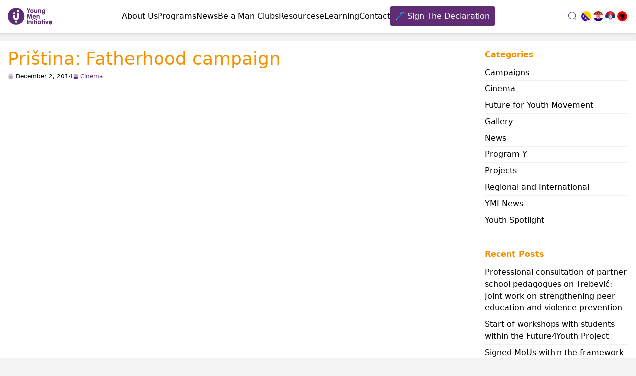

--- FILE ---
content_type: text/html; charset=UTF-8
request_url: https://youngmeninitiative.net/en/2014/12/02/pristina-fatherhood-campaign/
body_size: 10498
content:
<!DOCTYPE html>
<html lang="en-GB">

<head>
	<!-- Required meta tags -->

	<meta charset="UTF-8">
	<link rel="pingback" href="https://youngmeninitiative.net/xmlrpc.php">
	<meta name="viewport" content="width=device-width, initial-scale=1, shrink-to-fit=no" />
	<script src="https://cdn.tailwindcss.com?plugins=forms,typography,aspect-ratio,line-clamp"></script>
	<script>
		tailwind.config = {
			theme: {
				extend: {
					colors: {
						ymi: '#5C2D74',
						accent: '#F39200'
					}
				}
			}
		}
	</script>


	<!-- 	
	<link rel="stylesheet" href="https://youngmeninitiative.net/wp-content/themes/YMI-theme/css/owl.carousel.min.css">
	<link rel="stylesheet" href="https://youngmeninitiative.net/wp-content/themes/YMI-theme/css/owl.theme.default.min.css"> -->
	<title>Priština: Fatherhood campaign &#8211; YMI</title>
<meta name='robots' content='max-image-preview:large' />
<link rel="alternate" href="https://youngmeninitiative.net/en/2014/12/02/pristina-fatherhood-campaign/" hreflang="en" />
<link rel="alternate" href="https://youngmeninitiative.net/bs/2014/12/02/pristina-kampanja-ocinstvo/" hreflang="bs" />
<link rel="alternate" href="https://youngmeninitiative.net/hr/2014/12/02/pristina-kampanja-ocinstvo-2/" hreflang="hr" />
<link rel="alternate" href="https://youngmeninitiative.net/sr/2014/12/02/pristina-kampanja-ocinstvo-3/" hreflang="sr" />
<link rel="alternate" href="https://youngmeninitiative.net/al/2014/12/02/atesi/" hreflang="sq" />
<!-- Jetpack Site Verification Tags -->
<meta name="google-site-verification" content="pfdLEe-MDiHXXyN5WX6Ow9c6PncPRdaiHPPgTSTAyoA" />
<link rel='dns-prefetch' href='//cdnjs.cloudflare.com' />
<link rel='dns-prefetch' href='//secure.gravatar.com' />
<link rel='dns-prefetch' href='//www.googletagmanager.com' />
<link rel='dns-prefetch' href='//stats.wp.com' />
<link rel='dns-prefetch' href='//v0.wordpress.com' />
<link rel="alternate" title="oEmbed (JSON)" type="application/json+oembed" href="https://youngmeninitiative.net/wp-json/oembed/1.0/embed?url=https%3A%2F%2Fyoungmeninitiative.net%2Fen%2F2014%2F12%2F02%2Fpristina-fatherhood-campaign%2F&#038;lang=en" />
<link rel="alternate" title="oEmbed (XML)" type="text/xml+oembed" href="https://youngmeninitiative.net/wp-json/oembed/1.0/embed?url=https%3A%2F%2Fyoungmeninitiative.net%2Fen%2F2014%2F12%2F02%2Fpristina-fatherhood-campaign%2F&#038;format=xml&#038;lang=en" />
<style id='wp-img-auto-sizes-contain-inline-css' type='text/css'>
img:is([sizes=auto i],[sizes^="auto," i]){contain-intrinsic-size:3000px 1500px}
/*# sourceURL=wp-img-auto-sizes-contain-inline-css */
</style>
<link rel='stylesheet' id='main-styles-css' href='https://youngmeninitiative.net/wp-content/themes/YMI-theme/style.css?ver=1.1' type='text/css' media='' />
<style id='wp-emoji-styles-inline-css' type='text/css'>

	img.wp-smiley, img.emoji {
		display: inline !important;
		border: none !important;
		box-shadow: none !important;
		height: 1em !important;
		width: 1em !important;
		margin: 0 0.07em !important;
		vertical-align: -0.1em !important;
		background: none !important;
		padding: 0 !important;
	}
/*# sourceURL=wp-emoji-styles-inline-css */
</style>
<link rel='stylesheet' id='wp-block-library-css' href='https://youngmeninitiative.net/wp-includes/css/dist/block-library/style.min.css?ver=6.9' type='text/css' media='all' />
<style id='global-styles-inline-css' type='text/css'>
:root{--wp--preset--aspect-ratio--square: 1;--wp--preset--aspect-ratio--4-3: 4/3;--wp--preset--aspect-ratio--3-4: 3/4;--wp--preset--aspect-ratio--3-2: 3/2;--wp--preset--aspect-ratio--2-3: 2/3;--wp--preset--aspect-ratio--16-9: 16/9;--wp--preset--aspect-ratio--9-16: 9/16;--wp--preset--color--black: #000000;--wp--preset--color--cyan-bluish-gray: #abb8c3;--wp--preset--color--white: #ffffff;--wp--preset--color--pale-pink: #f78da7;--wp--preset--color--vivid-red: #cf2e2e;--wp--preset--color--luminous-vivid-orange: #ff6900;--wp--preset--color--luminous-vivid-amber: #fcb900;--wp--preset--color--light-green-cyan: #7bdcb5;--wp--preset--color--vivid-green-cyan: #00d084;--wp--preset--color--pale-cyan-blue: #8ed1fc;--wp--preset--color--vivid-cyan-blue: #0693e3;--wp--preset--color--vivid-purple: #9b51e0;--wp--preset--gradient--vivid-cyan-blue-to-vivid-purple: linear-gradient(135deg,rgb(6,147,227) 0%,rgb(155,81,224) 100%);--wp--preset--gradient--light-green-cyan-to-vivid-green-cyan: linear-gradient(135deg,rgb(122,220,180) 0%,rgb(0,208,130) 100%);--wp--preset--gradient--luminous-vivid-amber-to-luminous-vivid-orange: linear-gradient(135deg,rgb(252,185,0) 0%,rgb(255,105,0) 100%);--wp--preset--gradient--luminous-vivid-orange-to-vivid-red: linear-gradient(135deg,rgb(255,105,0) 0%,rgb(207,46,46) 100%);--wp--preset--gradient--very-light-gray-to-cyan-bluish-gray: linear-gradient(135deg,rgb(238,238,238) 0%,rgb(169,184,195) 100%);--wp--preset--gradient--cool-to-warm-spectrum: linear-gradient(135deg,rgb(74,234,220) 0%,rgb(151,120,209) 20%,rgb(207,42,186) 40%,rgb(238,44,130) 60%,rgb(251,105,98) 80%,rgb(254,248,76) 100%);--wp--preset--gradient--blush-light-purple: linear-gradient(135deg,rgb(255,206,236) 0%,rgb(152,150,240) 100%);--wp--preset--gradient--blush-bordeaux: linear-gradient(135deg,rgb(254,205,165) 0%,rgb(254,45,45) 50%,rgb(107,0,62) 100%);--wp--preset--gradient--luminous-dusk: linear-gradient(135deg,rgb(255,203,112) 0%,rgb(199,81,192) 50%,rgb(65,88,208) 100%);--wp--preset--gradient--pale-ocean: linear-gradient(135deg,rgb(255,245,203) 0%,rgb(182,227,212) 50%,rgb(51,167,181) 100%);--wp--preset--gradient--electric-grass: linear-gradient(135deg,rgb(202,248,128) 0%,rgb(113,206,126) 100%);--wp--preset--gradient--midnight: linear-gradient(135deg,rgb(2,3,129) 0%,rgb(40,116,252) 100%);--wp--preset--font-size--small: 13px;--wp--preset--font-size--medium: 20px;--wp--preset--font-size--large: 36px;--wp--preset--font-size--x-large: 42px;--wp--preset--spacing--20: 0.44rem;--wp--preset--spacing--30: 0.67rem;--wp--preset--spacing--40: 1rem;--wp--preset--spacing--50: 1.5rem;--wp--preset--spacing--60: 2.25rem;--wp--preset--spacing--70: 3.38rem;--wp--preset--spacing--80: 5.06rem;--wp--preset--shadow--natural: 6px 6px 9px rgba(0, 0, 0, 0.2);--wp--preset--shadow--deep: 12px 12px 50px rgba(0, 0, 0, 0.4);--wp--preset--shadow--sharp: 6px 6px 0px rgba(0, 0, 0, 0.2);--wp--preset--shadow--outlined: 6px 6px 0px -3px rgb(255, 255, 255), 6px 6px rgb(0, 0, 0);--wp--preset--shadow--crisp: 6px 6px 0px rgb(0, 0, 0);}:root :where(.is-layout-flow) > :first-child{margin-block-start: 0;}:root :where(.is-layout-flow) > :last-child{margin-block-end: 0;}:root :where(.is-layout-flow) > *{margin-block-start: 24px;margin-block-end: 0;}:root :where(.is-layout-constrained) > :first-child{margin-block-start: 0;}:root :where(.is-layout-constrained) > :last-child{margin-block-end: 0;}:root :where(.is-layout-constrained) > *{margin-block-start: 24px;margin-block-end: 0;}:root :where(.is-layout-flex){gap: 24px;}:root :where(.is-layout-grid){gap: 24px;}body .is-layout-flex{display: flex;}.is-layout-flex{flex-wrap: wrap;align-items: center;}.is-layout-flex > :is(*, div){margin: 0;}body .is-layout-grid{display: grid;}.is-layout-grid > :is(*, div){margin: 0;}.has-black-color{color: var(--wp--preset--color--black) !important;}.has-cyan-bluish-gray-color{color: var(--wp--preset--color--cyan-bluish-gray) !important;}.has-white-color{color: var(--wp--preset--color--white) !important;}.has-pale-pink-color{color: var(--wp--preset--color--pale-pink) !important;}.has-vivid-red-color{color: var(--wp--preset--color--vivid-red) !important;}.has-luminous-vivid-orange-color{color: var(--wp--preset--color--luminous-vivid-orange) !important;}.has-luminous-vivid-amber-color{color: var(--wp--preset--color--luminous-vivid-amber) !important;}.has-light-green-cyan-color{color: var(--wp--preset--color--light-green-cyan) !important;}.has-vivid-green-cyan-color{color: var(--wp--preset--color--vivid-green-cyan) !important;}.has-pale-cyan-blue-color{color: var(--wp--preset--color--pale-cyan-blue) !important;}.has-vivid-cyan-blue-color{color: var(--wp--preset--color--vivid-cyan-blue) !important;}.has-vivid-purple-color{color: var(--wp--preset--color--vivid-purple) !important;}.has-black-background-color{background-color: var(--wp--preset--color--black) !important;}.has-cyan-bluish-gray-background-color{background-color: var(--wp--preset--color--cyan-bluish-gray) !important;}.has-white-background-color{background-color: var(--wp--preset--color--white) !important;}.has-pale-pink-background-color{background-color: var(--wp--preset--color--pale-pink) !important;}.has-vivid-red-background-color{background-color: var(--wp--preset--color--vivid-red) !important;}.has-luminous-vivid-orange-background-color{background-color: var(--wp--preset--color--luminous-vivid-orange) !important;}.has-luminous-vivid-amber-background-color{background-color: var(--wp--preset--color--luminous-vivid-amber) !important;}.has-light-green-cyan-background-color{background-color: var(--wp--preset--color--light-green-cyan) !important;}.has-vivid-green-cyan-background-color{background-color: var(--wp--preset--color--vivid-green-cyan) !important;}.has-pale-cyan-blue-background-color{background-color: var(--wp--preset--color--pale-cyan-blue) !important;}.has-vivid-cyan-blue-background-color{background-color: var(--wp--preset--color--vivid-cyan-blue) !important;}.has-vivid-purple-background-color{background-color: var(--wp--preset--color--vivid-purple) !important;}.has-black-border-color{border-color: var(--wp--preset--color--black) !important;}.has-cyan-bluish-gray-border-color{border-color: var(--wp--preset--color--cyan-bluish-gray) !important;}.has-white-border-color{border-color: var(--wp--preset--color--white) !important;}.has-pale-pink-border-color{border-color: var(--wp--preset--color--pale-pink) !important;}.has-vivid-red-border-color{border-color: var(--wp--preset--color--vivid-red) !important;}.has-luminous-vivid-orange-border-color{border-color: var(--wp--preset--color--luminous-vivid-orange) !important;}.has-luminous-vivid-amber-border-color{border-color: var(--wp--preset--color--luminous-vivid-amber) !important;}.has-light-green-cyan-border-color{border-color: var(--wp--preset--color--light-green-cyan) !important;}.has-vivid-green-cyan-border-color{border-color: var(--wp--preset--color--vivid-green-cyan) !important;}.has-pale-cyan-blue-border-color{border-color: var(--wp--preset--color--pale-cyan-blue) !important;}.has-vivid-cyan-blue-border-color{border-color: var(--wp--preset--color--vivid-cyan-blue) !important;}.has-vivid-purple-border-color{border-color: var(--wp--preset--color--vivid-purple) !important;}.has-vivid-cyan-blue-to-vivid-purple-gradient-background{background: var(--wp--preset--gradient--vivid-cyan-blue-to-vivid-purple) !important;}.has-light-green-cyan-to-vivid-green-cyan-gradient-background{background: var(--wp--preset--gradient--light-green-cyan-to-vivid-green-cyan) !important;}.has-luminous-vivid-amber-to-luminous-vivid-orange-gradient-background{background: var(--wp--preset--gradient--luminous-vivid-amber-to-luminous-vivid-orange) !important;}.has-luminous-vivid-orange-to-vivid-red-gradient-background{background: var(--wp--preset--gradient--luminous-vivid-orange-to-vivid-red) !important;}.has-very-light-gray-to-cyan-bluish-gray-gradient-background{background: var(--wp--preset--gradient--very-light-gray-to-cyan-bluish-gray) !important;}.has-cool-to-warm-spectrum-gradient-background{background: var(--wp--preset--gradient--cool-to-warm-spectrum) !important;}.has-blush-light-purple-gradient-background{background: var(--wp--preset--gradient--blush-light-purple) !important;}.has-blush-bordeaux-gradient-background{background: var(--wp--preset--gradient--blush-bordeaux) !important;}.has-luminous-dusk-gradient-background{background: var(--wp--preset--gradient--luminous-dusk) !important;}.has-pale-ocean-gradient-background{background: var(--wp--preset--gradient--pale-ocean) !important;}.has-electric-grass-gradient-background{background: var(--wp--preset--gradient--electric-grass) !important;}.has-midnight-gradient-background{background: var(--wp--preset--gradient--midnight) !important;}.has-small-font-size{font-size: var(--wp--preset--font-size--small) !important;}.has-medium-font-size{font-size: var(--wp--preset--font-size--medium) !important;}.has-large-font-size{font-size: var(--wp--preset--font-size--large) !important;}.has-x-large-font-size{font-size: var(--wp--preset--font-size--x-large) !important;}
/*# sourceURL=global-styles-inline-css */
</style>

<style id='classic-theme-styles-inline-css' type='text/css'>
/*! This file is auto-generated */
.wp-block-button__link{color:#fff;background-color:#32373c;border-radius:9999px;box-shadow:none;text-decoration:none;padding:calc(.667em + 2px) calc(1.333em + 2px);font-size:1.125em}.wp-block-file__button{background:#32373c;color:#fff;text-decoration:none}
/*# sourceURL=/wp-includes/css/classic-themes.min.css */
</style>

<!-- Google tag (gtag.js) snippet added by Site Kit -->
<!-- Google Analytics snippet added by Site Kit -->
<script type="text/javascript" src="https://www.googletagmanager.com/gtag/js?id=GT-MR4MRRJ" id="google_gtagjs-js" async></script>
<script type="text/javascript" id="google_gtagjs-js-after">
/* <![CDATA[ */
window.dataLayer = window.dataLayer || [];function gtag(){dataLayer.push(arguments);}
gtag("set","linker",{"domains":["youngmeninitiative.net"]});
gtag("js", new Date());
gtag("set", "developer_id.dZTNiMT", true);
gtag("config", "GT-MR4MRRJ");
 window._googlesitekit = window._googlesitekit || {}; window._googlesitekit.throttledEvents = []; window._googlesitekit.gtagEvent = (name, data) => { var key = JSON.stringify( { name, data } ); if ( !! window._googlesitekit.throttledEvents[ key ] ) { return; } window._googlesitekit.throttledEvents[ key ] = true; setTimeout( () => { delete window._googlesitekit.throttledEvents[ key ]; }, 5 ); gtag( "event", name, { ...data, event_source: "site-kit" } ); }; 
//# sourceURL=google_gtagjs-js-after
/* ]]> */
</script>
<link rel="https://api.w.org/" href="https://youngmeninitiative.net/wp-json/" /><link rel="alternate" title="JSON" type="application/json" href="https://youngmeninitiative.net/wp-json/wp/v2/posts/4221" /><link rel="EditURI" type="application/rsd+xml" title="RSD" href="https://youngmeninitiative.net/xmlrpc.php?rsd" />
<meta name="generator" content="WordPress 6.9" />
<link rel="canonical" href="https://youngmeninitiative.net/en/2014/12/02/pristina-fatherhood-campaign/" />
<link rel='shortlink' href='https://wp.me/p9qvD4-165' />
<meta name="generator" content="Site Kit by Google 1.170.0" />	<style>img#wpstats{display:none}</style>
		<meta name="description" content="Fatherhood from Young Men Initiative &quot;Be a Men Club&quot;, Supporting the “16 days of Activism” Campaign to End Gender-Based Violence." />

<!-- Jetpack Open Graph Tags -->
<meta property="og:type" content="article" />
<meta property="og:title" content="Priština: Fatherhood campaign" />
<meta property="og:url" content="https://youngmeninitiative.net/en/2014/12/02/pristina-fatherhood-campaign/" />
<meta property="og:description" content="Fatherhood from Young Men Initiative &#8220;Be a Men Club&#8221;, Supporting the “16 days of Activism” Campaign to End Gender-Based Violence." />
<meta property="article:published_time" content="2014-12-02T08:22:51+00:00" />
<meta property="article:modified_time" content="2018-06-20T08:25:35+00:00" />
<meta property="og:site_name" content="YMI" />
<meta property="og:image" content="https://youngmeninitiative.net/wp-content/uploads/2018/06/ocinstvo.jpg" />
<meta property="og:image:width" content="1276" />
<meta property="og:image:height" content="674" />
<meta property="og:image:alt" content="" />
<meta property="og:locale" content="en_GB" />
<meta property="og:locale:alternate" content="bs_BA" />
<meta property="og:locale:alternate" content="hr_HR" />
<meta property="og:locale:alternate" content="sr_RS" />
<meta property="og:locale:alternate" content="sq_AL" />
<meta name="twitter:text:title" content="Priština: Fatherhood campaign" />
<meta name="twitter:image" content="https://youngmeninitiative.net/wp-content/uploads/2018/06/ocinstvo.jpg?w=640" />
<meta name="twitter:card" content="summary_large_image" />

<!-- End Jetpack Open Graph Tags -->
<link rel="icon" href="https://youngmeninitiative.net/wp-content/uploads/2020/05/Untitled-1.png" sizes="32x32" />
<link rel="icon" href="https://youngmeninitiative.net/wp-content/uploads/2020/05/Untitled-1.png" sizes="192x192" />
<link rel="apple-touch-icon" href="https://youngmeninitiative.net/wp-content/uploads/2020/05/Untitled-1.png" />
<meta name="msapplication-TileImage" content="https://youngmeninitiative.net/wp-content/uploads/2020/05/Untitled-1.png" />
		<style type="text/css" id="wp-custom-css">
			/* Adjust button */
	.custom-menu-button a{
		color: #ffffff;  		/* Text color */
		background-color: #602c74; 	/* Btn bg color */
		padding: 10px 10px; 		/* Space around text */
		border-radius: 3px; 		/* higher number = rounded corners */
		border: solid #000000 0px; 	/* Border color & thickness */
		max-height: 40px; 		/* Max height of button */
	}

/* Adjust icon */
	.custom-menu-button a:before{
		content: '🖊️'; 		/* Change icon here */
		margin-right:5px; 		/* space between icon & text on right */
	}

/* Adjust button on hover or remove the whole thing */
	.custom-menu-button a:hover{
		color: #ffffff; 		/* Hover color */
		background-color: #35a8ea; 	/* Btn hover bg color */
		border: solid #000 0px; 	/* Hover border color & thickness */
	}

/* Remove default hover on links*/
	.custom-menu-button:hover{
		text-decoration: none;
		color:#fff!important;
	}		</style>
		</head>

<body class="wp-singular post-template-default single single-post postid-4221 single-format-video wp-embed-responsive wp-theme-YMI-theme">


	<header class="bg-white p-4 sticky z-10 top-0 drop-shadow-md">
		<div class="md:container md:mx-auto">
			<div class="flex flex-row gap-4 ">
				<a class="basis-1/2 sm:flex-none " href="/"><img src="https://youngmeninitiative.net/wp-content/themes/YMI-theme/img/logo.svg" alt="YMI" /></a>
				<div class="grow self-center">
					<ul id="menu-top-nav-en" class="hidden mainmnu text-md  md:flex justify-center w-full gap-2 md:gap-8 "><li id="menu-item-145" class="menu-item menu-item-type-post_type menu-item-object-page menu-item-has-children menu-item-145"><a href="https://youngmeninitiative.net/en/about-us/">About Us</a>
<ul class="sub-menu">
	<li id="menu-item-146" class="menu-item menu-item-type-post_type menu-item-object-page menu-item-146"><a href="https://youngmeninitiative.net/en/about-us/care-international-in-balkans/">CARE International Balkans</a></li>
	<li id="menu-item-9155" class="menu-item menu-item-type-post_type menu-item-object-page menu-item-9155"><a href="https://youngmeninitiative.net/en/about-us/young-man-initiative/">Young Men Initiative</a></li>
	<li id="menu-item-9166" class="menu-item menu-item-type-post_type menu-item-object-page menu-item-9166"><a href="https://youngmeninitiative.net/en/about-us/program-development/">Program Development</a></li>
	<li id="menu-item-6214" class="menu-item menu-item-type-post_type menu-item-object-page menu-item-6214"><a href="https://youngmeninitiative.net/en/about-us/partner-organisations/">Our Partners</a></li>
	<li id="menu-item-10798" class="menu-item menu-item-type-taxonomy menu-item-object-category menu-item-10798"><a href="https://youngmeninitiative.net/en/category/projects/">Projects</a></li>
</ul>
</li>
<li id="menu-item-9292" class="menu-item menu-item-type-post_type menu-item-object-page menu-item-9292"><a href="https://youngmeninitiative.net/en/programs/">Programs</a></li>
<li id="menu-item-2192" class="menu-item menu-item-type-post_type menu-item-object-page current_page_parent menu-item-has-children menu-item-2192"><a href="https://youngmeninitiative.net/en/news/">News</a>
<ul class="sub-menu">
	<li id="menu-item-9601" class="menu-item menu-item-type-post_type menu-item-object-page menu-item-9601"><a href="https://youngmeninitiative.net/en/campaigns/">Campaigns</a></li>
	<li id="menu-item-9093" class="menu-item menu-item-type-taxonomy menu-item-object-category current-post-ancestor current-menu-parent current-post-parent menu-item-9093"><a href="https://youngmeninitiative.net/en/category/news/video-en/">Cinema</a></li>
</ul>
</li>
<li id="menu-item-9309" class="menu-item menu-item-type-post_type menu-item-object-page menu-item-9309"><a href="https://youngmeninitiative.net/en/be-a-man-clubs/">Be a Man Clubs</a></li>
<li id="menu-item-167" class="menu-item menu-item-type-post_type menu-item-object-page menu-item-167"><a href="https://youngmeninitiative.net/en/resources/">Resources</a></li>
<li id="menu-item-10300" class="menu-item menu-item-type-custom menu-item-object-custom menu-item-10300"><a href="https://edu.youngmeninitiative.net/en/homepage/">eLearning</a></li>
<li id="menu-item-171" class="menu-item menu-item-type-post_type menu-item-object-page menu-item-171"><a href="https://youngmeninitiative.net/en/contact/">Contact</a></li>
<li id="menu-item-9801" class="custom-menu-button menu-item menu-item-type-custom menu-item-object-custom menu-item-9801"><a href="https://youngmeninitiative.net/en/future-for-youth-movement-en/">Sign The Declaration</a></li>
</ul>				</div>

				<form action="https://youngmeninitiative.net/en/" method="get" class="search flex justify-end gap-2 sm:flex-none ">
					<input type="text" name="s" id="search" placeholde="Search" />
					<button type="submit">search</button>
				</form>

				<div class="flex gap-2 sm:flex-none ">
					<a class="self-center" href="https://youngmeninitiative.net/bs/2014/12/02/pristina-kampanja-ocinstvo/"><img src="https://youngmeninitiative.net/wp-content/themes/YMI-theme/img/bs.gif"  alt="" class="h-6 w-6 rounded-full border-2 ring ring-1 ring-gray-200	 hover:ring-ymi  border-white" /></a><a class="self-center" href="https://youngmeninitiative.net/hr/2014/12/02/pristina-kampanja-ocinstvo-2/"><img src="https://youngmeninitiative.net/wp-content/themes/YMI-theme/img/hr.gif"  alt="" class="h-6 w-6 rounded-full border-2 ring ring-1 ring-gray-200	 hover:ring-ymi  border-white" /></a><a class="self-center" href="https://youngmeninitiative.net/sr/2014/12/02/pristina-kampanja-ocinstvo-3/"><img src="https://youngmeninitiative.net/wp-content/themes/YMI-theme/img/sr.gif"  alt="" class="h-6 w-6 rounded-full border-2 ring ring-1 ring-gray-200	 hover:ring-ymi  border-white" /></a><a class="self-center" href="https://youngmeninitiative.net/al/2014/12/02/atesi/"><img src="https://youngmeninitiative.net/wp-content/themes/YMI-theme/img/al.gif"  alt="" class="h-6 w-6 rounded-full border-2 ring ring-1 ring-gray-200	 hover:ring-ymi  border-white" /></a>				</div>

				<button class="flex-none md:hidden outline-none mobile-menu-button">
					<svg class=" w-6 h-6 text-gray-500 hover:text-green-500 " x-show="!showMenu" fill="none" stroke-linecap="round" stroke-linejoin="round" stroke-width="2" viewBox="0 0 24 24" stroke="currentColor">
						<path d="M4 6h16M4 12h16M4 18h16"></path>
					</svg>
				</button>
			</div>
		</div>
		<div class="hidden mobile-menu">
			<ul id="menu-top-nav-en-1" class="secondary"><li class="menu-item menu-item-type-post_type menu-item-object-page menu-item-has-children menu-item-145"><a href="https://youngmeninitiative.net/en/about-us/">About Us</a>
<ul class="sub-menu">
	<li class="menu-item menu-item-type-post_type menu-item-object-page menu-item-146"><a href="https://youngmeninitiative.net/en/about-us/care-international-in-balkans/">CARE International Balkans</a></li>
	<li class="menu-item menu-item-type-post_type menu-item-object-page menu-item-9155"><a href="https://youngmeninitiative.net/en/about-us/young-man-initiative/">Young Men Initiative</a></li>
	<li class="menu-item menu-item-type-post_type menu-item-object-page menu-item-9166"><a href="https://youngmeninitiative.net/en/about-us/program-development/">Program Development</a></li>
	<li class="menu-item menu-item-type-post_type menu-item-object-page menu-item-6214"><a href="https://youngmeninitiative.net/en/about-us/partner-organisations/">Our Partners</a></li>
	<li class="menu-item menu-item-type-taxonomy menu-item-object-category menu-item-10798"><a href="https://youngmeninitiative.net/en/category/projects/">Projects</a></li>
</ul>
</li>
<li class="menu-item menu-item-type-post_type menu-item-object-page menu-item-9292"><a href="https://youngmeninitiative.net/en/programs/">Programs</a></li>
<li class="menu-item menu-item-type-post_type menu-item-object-page current_page_parent menu-item-has-children menu-item-2192"><a href="https://youngmeninitiative.net/en/news/">News</a>
<ul class="sub-menu">
	<li class="menu-item menu-item-type-post_type menu-item-object-page menu-item-9601"><a href="https://youngmeninitiative.net/en/campaigns/">Campaigns</a></li>
	<li class="menu-item menu-item-type-taxonomy menu-item-object-category current-post-ancestor current-menu-parent current-post-parent menu-item-9093"><a href="https://youngmeninitiative.net/en/category/news/video-en/">Cinema</a></li>
</ul>
</li>
<li class="menu-item menu-item-type-post_type menu-item-object-page menu-item-9309"><a href="https://youngmeninitiative.net/en/be-a-man-clubs/">Be a Man Clubs</a></li>
<li class="menu-item menu-item-type-post_type menu-item-object-page menu-item-167"><a href="https://youngmeninitiative.net/en/resources/">Resources</a></li>
<li class="menu-item menu-item-type-custom menu-item-object-custom menu-item-10300"><a href="https://edu.youngmeninitiative.net/en/homepage/">eLearning</a></li>
<li class="menu-item menu-item-type-post_type menu-item-object-page menu-item-171"><a href="https://youngmeninitiative.net/en/contact/">Contact</a></li>
<li class="custom-menu-button menu-item menu-item-type-custom menu-item-object-custom menu-item-9801"><a href="https://youngmeninitiative.net/en/future-for-youth-movement-en/">Sign The Declaration</a></li>
</ul>		</div>
	</header>
	
	<script>
		const btn = document.querySelector("button.mobile-menu-button");
		const menu = document.querySelector(".mobile-menu");

		btn.addEventListener("click", () => {
			menu.classList.toggle("hidden");
		});
	</script>
<div class="md:container md:mx-auto my-4">
	<div class="flex flex-col md:flex-row gap-4">
		<div class="basis-3/4 rounded bg-white p-4 contmain">
												<h1 class="text-4xl text-accent">Priština: Fatherhood campaign</h1>
					<span class="flex gap-4 items-center  mt-2 mb-6 text-xs">
						<span class="date pl-4">December 2, 2014</span>
						<span class="category pl-4"><a href="https://youngmeninitiative.net/en/category/news/video-en/" rel="category tag">Cinema</a></span>
					</span>
					

					<div class="embed-responsive embed-responsive-16by9 my-4"><iframe title="Atësi / Fatherhood" width="500" height="281" src="https://www.youtube.com/embed/iztVLYeD-J0?feature=oembed" frameborder="0" allow="accelerometer; autoplay; clipboard-write; encrypted-media; gyroscope; picture-in-picture; web-share" referrerpolicy="strict-origin-when-cross-origin" allowfullscreen></iframe></div>
<p>&nbsp;</p>

								
					</div>
		<div class="basis-1/4 rounded bg-white p-4 ">
			<div class="grid w-full grid-cols-1 gap-4 sidebar">
	<div class="mb-6"><h2 class="text-accent font-bold mb-2">Categories</h2>
			<ul>
					<li class="cat-item cat-item-613"><a href="https://youngmeninitiative.net/en/category/campaigns/">Campaigns</a>
</li>
	<li class="cat-item cat-item-62"><a href="https://youngmeninitiative.net/en/category/news/video-en/">Cinema</a>
</li>
	<li class="cat-item cat-item-623"><a href="https://youngmeninitiative.net/en/category/future-for-youth-movement/">Future for Youth Movement</a>
</li>
	<li class="cat-item cat-item-58"><a href="https://youngmeninitiative.net/en/category/news/gallery/">Gallery</a>
</li>
	<li class="cat-item cat-item-478"><a href="https://youngmeninitiative.net/en/category/news/">News</a>
</li>
	<li class="cat-item cat-item-444"><a href="https://youngmeninitiative.net/en/category/news/program-y-en/">Program Y</a>
</li>
	<li class="cat-item cat-item-96"><a href="https://youngmeninitiative.net/en/category/projects/">Projects</a>
</li>
	<li class="cat-item cat-item-9"><a href="https://youngmeninitiative.net/en/category/news/regional-and-international/">Regional and International</a>
</li>
	<li class="cat-item cat-item-24"><a href="https://youngmeninitiative.net/en/category/news/ymi-news/">YMI News</a>
</li>
	<li class="cat-item cat-item-26"><a href="https://youngmeninitiative.net/en/category/news/youth-spotlight/">Youth Spotlight</a>
</li>
			</ul>

			</div>
		<div class="mb-6">
		<h2 class="text-accent font-bold mb-2">Recent Posts</h2>
		<ul>
											<li>
					<a href="https://youngmeninitiative.net/en/2025/12/22/professional-consultation-of-partner-school-pedagogues-on-trebevic-joint-work-on-strengthening-peer-education-and-violence-prevention/">Professional consultation of partner school pedagogues on Trebević: Joint work on strengthening peer education and violence prevention</a>
									</li>
											<li>
					<a href="https://youngmeninitiative.net/en/2025/12/22/start-of-workshops-with-students-within-the-future4youth-project/">Start of workshops with students within the Future4Youth Project</a>
									</li>
											<li>
					<a href="https://youngmeninitiative.net/en/2025/12/22/potpisani-memorandumi-o-saradnji-u-okviru-projekta-future-4-youth-u-mostaru/">Signed MoUs within the framework of the &#8220;Future 4 Youth&#8221; project in Mostar</a>
									</li>
											<li>
					<a href="https://youngmeninitiative.net/en/2025/09/17/youth-clubs-and-school-workshops-for-better-health-environmental-protection-and-peaceful-and-non-violent-coexistence/">Youth clubs and school workshops for better health, environmental protection and peaceful and non-violent coexistence</a>
									</li>
											<li>
					<a href="https://youngmeninitiative.net/en/2025/07/11/regional-youth-leadership-camp-successfully-concluded/">Regional Youth Leadership Camp Successfully Concluded</a>
									</li>
					</ul>

		</div><div class="mb-6"><h2 class="text-accent font-bold mb-2">Archives</h2>		<label class="screen-reader-text" for="archives-dropdown-3">Archives</label>
		<select id="archives-dropdown-3" name="archive-dropdown">
			
			<option value="">Select Month</option>
				<option value='https://youngmeninitiative.net/en/2025/12/'> December 2025 </option>
	<option value='https://youngmeninitiative.net/en/2025/09/'> September 2025 </option>
	<option value='https://youngmeninitiative.net/en/2025/07/'> July 2025 </option>
	<option value='https://youngmeninitiative.net/en/2024/12/'> December 2024 </option>
	<option value='https://youngmeninitiative.net/en/2024/11/'> November 2024 </option>
	<option value='https://youngmeninitiative.net/en/2024/10/'> October 2024 </option>
	<option value='https://youngmeninitiative.net/en/2024/09/'> September 2024 </option>
	<option value='https://youngmeninitiative.net/en/2024/06/'> June 2024 </option>
	<option value='https://youngmeninitiative.net/en/2024/02/'> February 2024 </option>
	<option value='https://youngmeninitiative.net/en/2024/01/'> January 2024 </option>
	<option value='https://youngmeninitiative.net/en/2023/11/'> November 2023 </option>
	<option value='https://youngmeninitiative.net/en/2023/10/'> October 2023 </option>
	<option value='https://youngmeninitiative.net/en/2023/07/'> July 2023 </option>
	<option value='https://youngmeninitiative.net/en/2023/06/'> June 2023 </option>
	<option value='https://youngmeninitiative.net/en/2023/05/'> May 2023 </option>
	<option value='https://youngmeninitiative.net/en/2023/04/'> April 2023 </option>
	<option value='https://youngmeninitiative.net/en/2023/03/'> March 2023 </option>
	<option value='https://youngmeninitiative.net/en/2023/02/'> February 2023 </option>
	<option value='https://youngmeninitiative.net/en/2023/01/'> January 2023 </option>
	<option value='https://youngmeninitiative.net/en/2022/12/'> December 2022 </option>
	<option value='https://youngmeninitiative.net/en/2022/11/'> November 2022 </option>
	<option value='https://youngmeninitiative.net/en/2022/10/'> October 2022 </option>
	<option value='https://youngmeninitiative.net/en/2022/07/'> July 2022 </option>
	<option value='https://youngmeninitiative.net/en/2022/06/'> June 2022 </option>
	<option value='https://youngmeninitiative.net/en/2022/05/'> May 2022 </option>
	<option value='https://youngmeninitiative.net/en/2022/04/'> April 2022 </option>
	<option value='https://youngmeninitiative.net/en/2022/02/'> February 2022 </option>
	<option value='https://youngmeninitiative.net/en/2022/01/'> January 2022 </option>
	<option value='https://youngmeninitiative.net/en/2021/12/'> December 2021 </option>
	<option value='https://youngmeninitiative.net/en/2021/11/'> November 2021 </option>
	<option value='https://youngmeninitiative.net/en/2021/10/'> October 2021 </option>
	<option value='https://youngmeninitiative.net/en/2021/09/'> September 2021 </option>
	<option value='https://youngmeninitiative.net/en/2021/08/'> August 2021 </option>
	<option value='https://youngmeninitiative.net/en/2021/07/'> July 2021 </option>
	<option value='https://youngmeninitiative.net/en/2021/06/'> June 2021 </option>
	<option value='https://youngmeninitiative.net/en/2021/05/'> May 2021 </option>
	<option value='https://youngmeninitiative.net/en/2021/04/'> April 2021 </option>
	<option value='https://youngmeninitiative.net/en/2021/03/'> March 2021 </option>
	<option value='https://youngmeninitiative.net/en/2021/01/'> January 2021 </option>
	<option value='https://youngmeninitiative.net/en/2020/12/'> December 2020 </option>
	<option value='https://youngmeninitiative.net/en/2020/11/'> November 2020 </option>
	<option value='https://youngmeninitiative.net/en/2020/10/'> October 2020 </option>
	<option value='https://youngmeninitiative.net/en/2020/09/'> September 2020 </option>
	<option value='https://youngmeninitiative.net/en/2020/08/'> August 2020 </option>
	<option value='https://youngmeninitiative.net/en/2020/07/'> July 2020 </option>
	<option value='https://youngmeninitiative.net/en/2020/06/'> June 2020 </option>
	<option value='https://youngmeninitiative.net/en/2020/05/'> May 2020 </option>
	<option value='https://youngmeninitiative.net/en/2020/04/'> April 2020 </option>
	<option value='https://youngmeninitiative.net/en/2020/03/'> March 2020 </option>
	<option value='https://youngmeninitiative.net/en/2020/02/'> February 2020 </option>
	<option value='https://youngmeninitiative.net/en/2020/01/'> January 2020 </option>
	<option value='https://youngmeninitiative.net/en/2019/12/'> December 2019 </option>
	<option value='https://youngmeninitiative.net/en/2019/11/'> November 2019 </option>
	<option value='https://youngmeninitiative.net/en/2019/10/'> October 2019 </option>
	<option value='https://youngmeninitiative.net/en/2019/09/'> September 2019 </option>
	<option value='https://youngmeninitiative.net/en/2019/08/'> August 2019 </option>
	<option value='https://youngmeninitiative.net/en/2019/07/'> July 2019 </option>
	<option value='https://youngmeninitiative.net/en/2019/06/'> June 2019 </option>
	<option value='https://youngmeninitiative.net/en/2019/05/'> May 2019 </option>
	<option value='https://youngmeninitiative.net/en/2019/04/'> April 2019 </option>
	<option value='https://youngmeninitiative.net/en/2019/03/'> March 2019 </option>
	<option value='https://youngmeninitiative.net/en/2019/02/'> February 2019 </option>
	<option value='https://youngmeninitiative.net/en/2018/12/'> December 2018 </option>
	<option value='https://youngmeninitiative.net/en/2018/11/'> November 2018 </option>
	<option value='https://youngmeninitiative.net/en/2018/10/'> October 2018 </option>
	<option value='https://youngmeninitiative.net/en/2018/09/'> September 2018 </option>
	<option value='https://youngmeninitiative.net/en/2018/08/'> August 2018 </option>
	<option value='https://youngmeninitiative.net/en/2018/07/'> July 2018 </option>
	<option value='https://youngmeninitiative.net/en/2018/06/'> June 2018 </option>
	<option value='https://youngmeninitiative.net/en/2018/05/'> May 2018 </option>
	<option value='https://youngmeninitiative.net/en/2018/04/'> April 2018 </option>
	<option value='https://youngmeninitiative.net/en/2018/03/'> March 2018 </option>
	<option value='https://youngmeninitiative.net/en/2018/02/'> February 2018 </option>
	<option value='https://youngmeninitiative.net/en/2017/12/'> December 2017 </option>
	<option value='https://youngmeninitiative.net/en/2017/11/'> November 2017 </option>
	<option value='https://youngmeninitiative.net/en/2017/10/'> October 2017 </option>
	<option value='https://youngmeninitiative.net/en/2017/09/'> September 2017 </option>
	<option value='https://youngmeninitiative.net/en/2017/07/'> July 2017 </option>
	<option value='https://youngmeninitiative.net/en/2017/06/'> June 2017 </option>
	<option value='https://youngmeninitiative.net/en/2017/05/'> May 2017 </option>
	<option value='https://youngmeninitiative.net/en/2017/04/'> April 2017 </option>
	<option value='https://youngmeninitiative.net/en/2017/03/'> March 2017 </option>
	<option value='https://youngmeninitiative.net/en/2016/12/'> December 2016 </option>
	<option value='https://youngmeninitiative.net/en/2016/11/'> November 2016 </option>
	<option value='https://youngmeninitiative.net/en/2016/10/'> October 2016 </option>
	<option value='https://youngmeninitiative.net/en/2016/09/'> September 2016 </option>
	<option value='https://youngmeninitiative.net/en/2016/08/'> August 2016 </option>
	<option value='https://youngmeninitiative.net/en/2016/07/'> July 2016 </option>
	<option value='https://youngmeninitiative.net/en/2016/06/'> June 2016 </option>
	<option value='https://youngmeninitiative.net/en/2016/05/'> May 2016 </option>
	<option value='https://youngmeninitiative.net/en/2016/04/'> April 2016 </option>
	<option value='https://youngmeninitiative.net/en/2016/03/'> March 2016 </option>
	<option value='https://youngmeninitiative.net/en/2016/02/'> February 2016 </option>
	<option value='https://youngmeninitiative.net/en/2016/01/'> January 2016 </option>
	<option value='https://youngmeninitiative.net/en/2015/12/'> December 2015 </option>
	<option value='https://youngmeninitiative.net/en/2015/11/'> November 2015 </option>
	<option value='https://youngmeninitiative.net/en/2015/10/'> October 2015 </option>
	<option value='https://youngmeninitiative.net/en/2015/09/'> September 2015 </option>
	<option value='https://youngmeninitiative.net/en/2015/08/'> August 2015 </option>
	<option value='https://youngmeninitiative.net/en/2015/07/'> July 2015 </option>
	<option value='https://youngmeninitiative.net/en/2015/06/'> June 2015 </option>
	<option value='https://youngmeninitiative.net/en/2015/05/'> May 2015 </option>
	<option value='https://youngmeninitiative.net/en/2015/04/'> April 2015 </option>
	<option value='https://youngmeninitiative.net/en/2015/03/'> March 2015 </option>
	<option value='https://youngmeninitiative.net/en/2015/02/'> February 2015 </option>
	<option value='https://youngmeninitiative.net/en/2015/01/'> January 2015 </option>
	<option value='https://youngmeninitiative.net/en/2014/12/'> December 2014 </option>
	<option value='https://youngmeninitiative.net/en/2014/11/'> November 2014 </option>
	<option value='https://youngmeninitiative.net/en/2014/10/'> October 2014 </option>
	<option value='https://youngmeninitiative.net/en/2014/09/'> September 2014 </option>
	<option value='https://youngmeninitiative.net/en/2014/06/'> June 2014 </option>
	<option value='https://youngmeninitiative.net/en/2014/02/'> February 2014 </option>
	<option value='https://youngmeninitiative.net/en/2013/12/'> December 2013 </option>
	<option value='https://youngmeninitiative.net/en/2013/11/'> November 2013 </option>
	<option value='https://youngmeninitiative.net/en/2013/09/'> September 2013 </option>
	<option value='https://youngmeninitiative.net/en/2013/08/'> August 2013 </option>
	<option value='https://youngmeninitiative.net/en/2013/07/'> July 2013 </option>
	<option value='https://youngmeninitiative.net/en/2013/06/'> June 2013 </option>
	<option value='https://youngmeninitiative.net/en/2013/03/'> March 2013 </option>
	<option value='https://youngmeninitiative.net/en/2013/02/'> February 2013 </option>
	<option value='https://youngmeninitiative.net/en/2012/12/'> December 2012 </option>
	<option value='https://youngmeninitiative.net/en/2012/11/'> November 2012 </option>
	<option value='https://youngmeninitiative.net/en/2012/10/'> October 2012 </option>
	<option value='https://youngmeninitiative.net/en/2012/02/'> February 2012 </option>
	<option value='https://youngmeninitiative.net/en/2011/06/'> June 2011 </option>
	<option value='https://youngmeninitiative.net/en/2011/03/'> March 2011 </option>
	<option value='https://youngmeninitiative.net/en/2011/02/'> February 2011 </option>
	<option value='https://youngmeninitiative.net/en/2010/08/'> August 2010 </option>
	<option value='https://youngmeninitiative.net/en/2001/01/'> January 2001 </option>

		</select>

			<script type="text/javascript">
/* <![CDATA[ */

( ( dropdownId ) => {
	const dropdown = document.getElementById( dropdownId );
	function onSelectChange() {
		setTimeout( () => {
			if ( 'escape' === dropdown.dataset.lastkey ) {
				return;
			}
			if ( dropdown.value ) {
				document.location.href = dropdown.value;
			}
		}, 250 );
	}
	function onKeyUp( event ) {
		if ( 'Escape' === event.key ) {
			dropdown.dataset.lastkey = 'escape';
		} else {
			delete dropdown.dataset.lastkey;
		}
	}
	function onClick() {
		delete dropdown.dataset.lastkey;
	}
	dropdown.addEventListener( 'keyup', onKeyUp );
	dropdown.addEventListener( 'click', onClick );
	dropdown.addEventListener( 'change', onSelectChange );
})( "archives-dropdown-3" );

//# sourceURL=WP_Widget_Archives%3A%3Awidget
/* ]]> */
</script>
</div>

	<div>
		<h2 class="text-accent font-bold mb-2">Popular Resources</h2>
		<div class="grid grid-cols-2 gap-2">
								<a href="https://youngmeninitiative.net/wp-content/uploads/2017/06/Fushata-globale.pdf" class="relative bg-ymi block aspect-w-3 aspect-h-4 overflow-hidden rounded"><img src="https://youngmeninitiative.net/wp-content/uploads/2017/06/Fushata-globale-pdf-106x150.jpg" class="object-cover absolute w-full h-full"></a>
								<a href="https://youngmeninitiative.net/wp-content/uploads/2017/07/Program-Y-BIH.pdf" class="relative bg-ymi block aspect-w-3 aspect-h-4 overflow-hidden rounded"><img src="https://youngmeninitiative.net/wp-content/uploads/2017/07/Program-Y-BIH-pdf-150x106.jpg" class="object-cover absolute w-full h-full"></a>
								<a href="https://youngmeninitiative.net/wp-content/uploads/2017/07/Program-Y-SRB.pdf" class="relative bg-ymi block aspect-w-3 aspect-h-4 overflow-hidden rounded"><img src="https://youngmeninitiative.net/wp-content/uploads/2017/07/Program-Y-SRB-pdf-150x106.jpg" class="object-cover absolute w-full h-full"></a>
								<a href="https://youngmeninitiative.net/wp-content/uploads/2017/07/Trening-za-medije-na-temu-rodne-osjetljivosti-BA.pdf" class="relative bg-ymi block aspect-w-3 aspect-h-4 overflow-hidden rounded"><img src="https://youngmeninitiative.net/wp-content/uploads/2017/07/Trening-za-medije-na-temu-rodne-osjetljivosti-BA-pdf-106x150.jpg" class="object-cover absolute w-full h-full"></a>
					</div>
	</div>


	<a class="overflow-hidden flex flex-col rounded bg-ymi hover:shadow-lg" href="//future-for-youth-movement-/">
		<div class="p-4 grow text-center">
			<img src="https://youngmeninitiative.net/wp-content/themes/YMI-theme/img/f4y.png" class="w-full max-w-sm mx-auto" alt='' />
		</div>
	</a>
</div>		</div>
	</div>
</div>
<div class="bg-white">
	<div class="md:container md:mx-auto">
		<div class="flex  flex-wrap p-4 gap-4 ">
			<div class="w-full md:w-auto h-14 rounded-lg flex items-center justify-center uppercase text-xs ">
				<p>Supported by</p>
			</div>
			<div class="gap-4 md:gap-8 md:flex-none rounded-lg flex items-center justify-center">
				<a rel="nofollow" href="http://www.carenwb.org/"><img src="https://youngmeninitiative.net/wp-content/themes/YMI-theme/img/care.svg?a" class="h-8 " /></a>
				<a rel="nofollow" href="http://www.entwicklung.at/"><img src="https://youngmeninitiative.net/wp-content/themes/YMI-theme/img/adc.svg" class="h-8 " /></a>

				<a rel="nofollow" href="http://www.oakfnd.org/"><img src="https://youngmeninitiative.net/wp-content/themes/YMI-theme/img/oak.svg" class="h-8 " /></a>
				<a rel="nofollow" href="http://www.admin.ch/"><img src="https://youngmeninitiative.net/wp-content/themes/YMI-theme/img/sch.svg" class="h-10 " /></a>
				<a rel="nofollow" href="https://www.netherlandsandyou.nl/"><img src="https://youngmeninitiative.net/wp-content/themes/YMI-theme/img/kotn.svg" class="h-10 " /></a>
				<a rel="nofollow" href="https://www.bawaggroup.com/en"><img src="https://youngmeninitiative.net/wp-content/themes/YMI-theme/img/bawg.png" class="h-10 " /></a>
				<a rel="nofollow" href="https://www.aktion-deutschland-hilft.de/"><img src="https://youngmeninitiative.net/wp-content/themes/YMI-theme/img/adh.png" class="h-10 " /></a>

			</div>
			<div class="none flex-auto flex items-center justify-start md:justify-end ">
				<!-- <div class="gap-4 md:gap-8 md:flex-none rounded-lg flex items-center justify-center">
					<a rel="nofollow" href="https://pazisex.net/"><img src="https://youngmeninitiative.net/wp-content/themes/YMI-theme/img/pazisex.svg" class="h-4 " /></a>
					<a rel="nofollow" href="https://program-y.org/"><img src="https://youngmeninitiative.net/wp-content/themes/YMI-theme/img/programy.svg" class="h-8 " /></a>
				</div> -->
				<!-- <ul id="menu-top-nav-en-2" class="flex gap-4 flex-col md:flex-row"><li class="menu-item menu-item-type-post_type menu-item-object-page menu-item-145"><a href="https://youngmeninitiative.net/en/about-us/">About Us</a></li>
<li class="menu-item menu-item-type-post_type menu-item-object-page menu-item-9292"><a href="https://youngmeninitiative.net/en/programs/">Programs</a></li>
<li class="menu-item menu-item-type-post_type menu-item-object-page current_page_parent menu-item-2192"><a href="https://youngmeninitiative.net/en/news/">News</a></li>
<li class="menu-item menu-item-type-post_type menu-item-object-page menu-item-9309"><a href="https://youngmeninitiative.net/en/be-a-man-clubs/">Be a Man Clubs</a></li>
<li class="menu-item menu-item-type-post_type menu-item-object-page menu-item-167"><a href="https://youngmeninitiative.net/en/resources/">Resources</a></li>
<li class="menu-item menu-item-type-custom menu-item-object-custom menu-item-10300"><a href="https://edu.youngmeninitiative.net/en/homepage/">eLearning</a></li>
<li class="menu-item menu-item-type-post_type menu-item-object-page menu-item-171"><a href="https://youngmeninitiative.net/en/contact/">Contact</a></li>
<li class="custom-menu-button menu-item menu-item-type-custom menu-item-object-custom menu-item-9801"><a href="https://youngmeninitiative.net/en/future-for-youth-movement-en/">Sign The Declaration</a></li>
</ul> -->
			</div>
		</div>
	</div>
</div>
<div class="bg-ymi text-white p-4 text-center text-xs">
	© Young Men Initiative - All rights reserved - 2026</div>

<!-- <script src="https://youngmeninitiative.net/wp-content/themes/YMI-theme/owl.carousel.min.js"></script>
		<script src="https://youngmeninitiative.net/wp-content/themes/YMI-theme/flipdown.js"></script>
		<script src="https://youngmeninitiative.net/wp-content/themes/YMI-theme/main.js"></script> -->
<!-- <link rel="stylesheet" href="https://youngmeninitiative.net/wp-content/themes/YMI-theme/style.css" /> -->

<script type="speculationrules">
{"prefetch":[{"source":"document","where":{"and":[{"href_matches":"/*"},{"not":{"href_matches":["/wp-*.php","/wp-admin/*","/wp-content/uploads/*","/wp-content/*","/wp-content/plugins/*","/wp-content/themes/YMI-theme/*","/*\\?(.+)"]}},{"not":{"selector_matches":"a[rel~=\"nofollow\"]"}},{"not":{"selector_matches":".no-prefetch, .no-prefetch a"}}]},"eagerness":"conservative"}]}
</script>
<script type="text/javascript" src="https://youngmeninitiative.net/wp-content/themes/YMI-theme/js/countUp.js?ver=1.1" id="countup-js"></script>
<script type="text/javascript" src="https://cdnjs.cloudflare.com/ajax/libs/scrollmonitor/1.0.13/scrollMonitor.min.js?ver=1.1" id="scrollmonitor-js"></script>
<script type="text/javascript" src="https://youngmeninitiative.net/wp-content/themes/YMI-theme/main.js?ver=1.1" id="mainjs-js"></script>
<script type="text/javascript" id="jetpack-stats-js-before">
/* <![CDATA[ */
_stq = window._stq || [];
_stq.push([ "view", {"v":"ext","blog":"139305138","post":"4221","tz":"0","srv":"youngmeninitiative.net","j":"1:15.4"} ]);
_stq.push([ "clickTrackerInit", "139305138", "4221" ]);
//# sourceURL=jetpack-stats-js-before
/* ]]> */
</script>
<script type="text/javascript" src="https://stats.wp.com/e-202604.js" id="jetpack-stats-js" defer="defer" data-wp-strategy="defer"></script>
<script id="wp-emoji-settings" type="application/json">
{"baseUrl":"https://s.w.org/images/core/emoji/17.0.2/72x72/","ext":".png","svgUrl":"https://s.w.org/images/core/emoji/17.0.2/svg/","svgExt":".svg","source":{"concatemoji":"https://youngmeninitiative.net/wp-includes/js/wp-emoji-release.min.js?ver=6.9"}}
</script>
<script type="module">
/* <![CDATA[ */
/*! This file is auto-generated */
const a=JSON.parse(document.getElementById("wp-emoji-settings").textContent),o=(window._wpemojiSettings=a,"wpEmojiSettingsSupports"),s=["flag","emoji"];function i(e){try{var t={supportTests:e,timestamp:(new Date).valueOf()};sessionStorage.setItem(o,JSON.stringify(t))}catch(e){}}function c(e,t,n){e.clearRect(0,0,e.canvas.width,e.canvas.height),e.fillText(t,0,0);t=new Uint32Array(e.getImageData(0,0,e.canvas.width,e.canvas.height).data);e.clearRect(0,0,e.canvas.width,e.canvas.height),e.fillText(n,0,0);const a=new Uint32Array(e.getImageData(0,0,e.canvas.width,e.canvas.height).data);return t.every((e,t)=>e===a[t])}function p(e,t){e.clearRect(0,0,e.canvas.width,e.canvas.height),e.fillText(t,0,0);var n=e.getImageData(16,16,1,1);for(let e=0;e<n.data.length;e++)if(0!==n.data[e])return!1;return!0}function u(e,t,n,a){switch(t){case"flag":return n(e,"\ud83c\udff3\ufe0f\u200d\u26a7\ufe0f","\ud83c\udff3\ufe0f\u200b\u26a7\ufe0f")?!1:!n(e,"\ud83c\udde8\ud83c\uddf6","\ud83c\udde8\u200b\ud83c\uddf6")&&!n(e,"\ud83c\udff4\udb40\udc67\udb40\udc62\udb40\udc65\udb40\udc6e\udb40\udc67\udb40\udc7f","\ud83c\udff4\u200b\udb40\udc67\u200b\udb40\udc62\u200b\udb40\udc65\u200b\udb40\udc6e\u200b\udb40\udc67\u200b\udb40\udc7f");case"emoji":return!a(e,"\ud83e\u1fac8")}return!1}function f(e,t,n,a){let r;const o=(r="undefined"!=typeof WorkerGlobalScope&&self instanceof WorkerGlobalScope?new OffscreenCanvas(300,150):document.createElement("canvas")).getContext("2d",{willReadFrequently:!0}),s=(o.textBaseline="top",o.font="600 32px Arial",{});return e.forEach(e=>{s[e]=t(o,e,n,a)}),s}function r(e){var t=document.createElement("script");t.src=e,t.defer=!0,document.head.appendChild(t)}a.supports={everything:!0,everythingExceptFlag:!0},new Promise(t=>{let n=function(){try{var e=JSON.parse(sessionStorage.getItem(o));if("object"==typeof e&&"number"==typeof e.timestamp&&(new Date).valueOf()<e.timestamp+604800&&"object"==typeof e.supportTests)return e.supportTests}catch(e){}return null}();if(!n){if("undefined"!=typeof Worker&&"undefined"!=typeof OffscreenCanvas&&"undefined"!=typeof URL&&URL.createObjectURL&&"undefined"!=typeof Blob)try{var e="postMessage("+f.toString()+"("+[JSON.stringify(s),u.toString(),c.toString(),p.toString()].join(",")+"));",a=new Blob([e],{type:"text/javascript"});const r=new Worker(URL.createObjectURL(a),{name:"wpTestEmojiSupports"});return void(r.onmessage=e=>{i(n=e.data),r.terminate(),t(n)})}catch(e){}i(n=f(s,u,c,p))}t(n)}).then(e=>{for(const n in e)a.supports[n]=e[n],a.supports.everything=a.supports.everything&&a.supports[n],"flag"!==n&&(a.supports.everythingExceptFlag=a.supports.everythingExceptFlag&&a.supports[n]);var t;a.supports.everythingExceptFlag=a.supports.everythingExceptFlag&&!a.supports.flag,a.supports.everything||((t=a.source||{}).concatemoji?r(t.concatemoji):t.wpemoji&&t.twemoji&&(r(t.twemoji),r(t.wpemoji)))});
//# sourceURL=https://youngmeninitiative.net/wp-includes/js/wp-emoji-loader.min.js
/* ]]> */
</script>

<script defer src="https://static.cloudflareinsights.com/beacon.min.js/vcd15cbe7772f49c399c6a5babf22c1241717689176015" integrity="sha512-ZpsOmlRQV6y907TI0dKBHq9Md29nnaEIPlkf84rnaERnq6zvWvPUqr2ft8M1aS28oN72PdrCzSjY4U6VaAw1EQ==" data-cf-beacon='{"version":"2024.11.0","token":"0c5caf6c4ebf40f99ff04f71a4815d0f","r":1,"server_timing":{"name":{"cfCacheStatus":true,"cfEdge":true,"cfExtPri":true,"cfL4":true,"cfOrigin":true,"cfSpeedBrain":true},"location_startswith":null}}' crossorigin="anonymous"></script>
</body>

</html><!--
Performance optimized by Redis Object Cache. Learn more: https://wprediscache.com

Retrieved 4052 objects (968 KB) from Redis using PhpRedis (v6.1.0).
-->


--- FILE ---
content_type: application/javascript; charset=utf-8
request_url: https://cdnjs.cloudflare.com/ajax/libs/scrollmonitor/1.0.13/scrollMonitor.min.js?ver=1.1
body_size: 1237
content:
!function(t){"undefined"!=typeof define&&define.amd?define([],t):"undefined"!=typeof module&&module.exports?module.exports=t():window.scrollMonitor=t()}(function(){function t(){if(r.viewportTop=l(),r.viewportBottom=r.viewportTop+r.viewportHeight,r.documentHeight=y(),r.documentHeight!==I){for(H=a.length;H--;)a[H].recalculateLocation();I=r.documentHeight}}function i(){r.viewportHeight=V(),t(),e()}function o(){clearTimeout(E),E=setTimeout(i,100)}function e(){for(T=a.length;T--;)a[T].update();for(T=a.length;T--;)a[T].triggerCallbacks()}function s(t,i){function o(t){if(0!==t.length)for(V=t.length;V--;)y=t[V],y.callback.call(e,k),y.isOne&&t.splice(V,1)}var e=this;this.watchItem=t,i?i===+i?this.offsets={top:i,bottom:i}:this.offsets={top:i.top||g.top,bottom:i.bottom||g.bottom}:this.offsets=g,this.callbacks={};for(var s=0,n=v.length;s<n;s++)e.callbacks[v[s]]=[];this.locked=!1;var h,c,l,a,V,y;this.triggerCallbacks=function(){switch(this.isInViewport&&!h&&o(this.callbacks[w]),this.isFullyInViewport&&!c&&o(this.callbacks[u]),this.isAboveViewport!==l&&this.isBelowViewport!==a&&(o(this.callbacks[p]),c||this.isFullyInViewport||(o(this.callbacks[u]),o(this.callbacks[m])),h||this.isInViewport||(o(this.callbacks[w]),o(this.callbacks[f]))),!this.isFullyInViewport&&c&&o(this.callbacks[m]),!this.isInViewport&&h&&o(this.callbacks[f]),this.isInViewport!==h&&o(this.callbacks[p]),!0){case h!==this.isInViewport:case c!==this.isFullyInViewport:case l!==this.isAboveViewport:case a!==this.isBelowViewport:o(this.callbacks[b])}h=this.isInViewport,c=this.isFullyInViewport,l=this.isAboveViewport,a=this.isBelowViewport},this.recalculateLocation=function(){if(!this.locked){var t=this.top,i=this.bottom;if(this.watchItem.nodeName){var e=this.watchItem.style.display;"none"===e&&(this.watchItem.style.display="");var s=this.watchItem.getBoundingClientRect();this.top=s.top+r.viewportTop,this.bottom=s.bottom+r.viewportTop,"none"===e&&(this.watchItem.style.display=e)}else this.watchItem===+this.watchItem?this.watchItem>0?this.top=this.bottom=this.watchItem:this.top=this.bottom=r.documentHeight-this.watchItem:(this.top=this.watchItem.top,this.bottom=this.watchItem.bottom);this.top-=this.offsets.top,this.bottom+=this.offsets.bottom,this.height=this.bottom-this.top,void 0===t&&void 0===i||this.top===t&&this.bottom===i||o(this.callbacks[d])}},this.recalculateLocation(),this.update(),h=this.isInViewport,c=this.isFullyInViewport,l=this.isAboveViewport,a=this.isBelowViewport}function n(i){k=i,t(),e()}var h="undefined"==typeof window,c=!h,l=function(){return h?0:window.pageYOffset||document.documentElement&&document.documentElement.scrollTop||document.body.scrollTop},r={},a=[],p="visibilityChange",w="enterViewport",u="fullyEnterViewport",f="exitViewport",m="partiallyExitViewport",d="locationChange",b="stateChange",v=[p,w,u,f,m,d,b],g={top:0,bottom:0},V=function(){return h?0:window.innerHeight||document.documentElement.clientHeight},y=function(){return h?0:Math.max(document.body.scrollHeight,document.documentElement.scrollHeight,document.body.offsetHeight,document.documentElement.offsetHeight,document.documentElement.clientHeight)};r.viewportTop=null,r.viewportBottom=null,r.documentHeight=null,r.viewportHeight=V();var I,k,H,E,T;s.prototype={on:function(t,i,o){switch(!0){case t===p&&!this.isInViewport&&this.isAboveViewport:case t===w&&this.isInViewport:case t===u&&this.isFullyInViewport:case t===f&&this.isAboveViewport&&!this.isInViewport:case t===m&&this.isAboveViewport:if(i.call(this,k),o)return}if(!this.callbacks[t])throw new Error("Tried to add a scroll monitor listener of type "+t+". Your options are: "+v.join(", "));this.callbacks[t].push({callback:i,isOne:o||!1})},off:function(t,i){if(!this.callbacks[t])throw new Error("Tried to remove a scroll monitor listener of type "+t+". Your options are: "+v.join(", "));for(var o,e=0;o=this.callbacks[t][e];e++)if(o.callback===i){this.callbacks[t].splice(e,1);break}},one:function(t,i){this.on(t,i,!0)},recalculateSize:function(){this.height=this.watchItem.offsetHeight+this.offsets.top+this.offsets.bottom,this.bottom=this.top+this.height},update:function(){this.isAboveViewport=this.top<r.viewportTop,this.isBelowViewport=this.bottom>r.viewportBottom,this.isInViewport=this.top<=r.viewportBottom&&this.bottom>=r.viewportTop,this.isFullyInViewport=this.top>=r.viewportTop&&this.bottom<=r.viewportBottom||this.isAboveViewport&&this.isBelowViewport},destroy:function(){var t=a.indexOf(this),i=this;a.splice(t,1);for(var o=0,e=v.length;o<e;o++)i.callbacks[v[o]].length=0},lock:function(){this.locked=!0},unlock:function(){this.locked=!1}};for(var B=function(t){return function(i,o){this.on.call(this,t,i,o)}},A=0,F=v.length;A<F;A++){var L=v[A];s.prototype[L]=B(L)}if(c)try{t()}catch(i){try{window.$(t)}catch(t){throw new Error("If you must put scrollMonitor in the <head>, you must use jQuery.")}}return c&&(window.addEventListener?(window.addEventListener("scroll",n),window.addEventListener("resize",o)):(window.attachEvent("onscroll",n),window.attachEvent("onresize",o))),r.beget=r.create=function(t,i){"string"==typeof t?t=document.querySelector(t):t&&t.length>0&&(t=t[0]);var o=new s(t,i);return a.push(o),o.update(),o},r.update=function(){k=null,t(),e()},r.recalculateLocations=function(){r.documentHeight=0,r.update()},r});
//# sourceMappingURL=scrollMonitor.min.js.map

--- FILE ---
content_type: image/svg+xml
request_url: https://youngmeninitiative.net/wp-content/themes/YMI-theme/img/oak.svg
body_size: 38259
content:
<svg width="48" height="26" viewBox="0 0 48 26" fill="none" xmlns="http://www.w3.org/2000/svg">
<g clip-path="url(#clip0_17_877)">
<path d="M0.54387 23.0013C0.545652 22.0518 0.545907 21.8813 0.533555 21.6866C0.521585 21.4796 0.471412 21.3821 0.263974 21.3391C0.193355 21.3265 0.121825 21.3202 0.0501677 21.3202C0.0246994 21.3202 -4.78074e-06 21.3081 0.00012256 21.2838C0.00012256 21.2473 0.0315758 21.2351 0.100722 21.2352C0.383674 21.2352 0.779833 21.255 0.811159 21.255C0.936972 21.255 2.21331 21.2577 2.35797 21.252C2.45073 21.2529 2.54337 21.245 2.63469 21.2281C2.67289 21.216 2.69836 21.1918 2.72281 21.1918C2.74725 21.1918 2.76101 21.2162 2.76101 21.2466C2.76101 21.2893 2.7293 21.3623 2.71007 21.5327C2.7037 21.5935 2.69059 21.8617 2.67785 21.9342C2.67149 21.9646 2.65888 22.0012 2.62692 22.001C2.59495 22.0009 2.58298 21.9708 2.58311 21.9279C2.57901 21.8477 2.55994 21.7692 2.52695 21.6966C2.48875 21.6176 2.34486 21.5076 2.09972 21.501L1.13193 21.4808C1.09373 21.4808 1.07539 21.4991 1.07526 21.5476L1.07221 23.2275C1.07221 23.2639 1.07845 23.2821 1.11614 23.2822L1.92081 23.2777C2.02765 23.2777 2.11564 23.2777 2.20376 23.2723C2.35479 23.2605 2.43641 23.2425 2.49321 23.1634C2.51868 23.1331 2.5374 23.1025 2.56261 23.1026C2.58782 23.1027 2.59394 23.1212 2.59394 23.1514C2.59394 23.188 2.56223 23.2914 2.543 23.4922C2.53027 23.6139 2.5188 23.7884 2.51868 23.8312C2.51868 23.8859 2.50467 23.9083 2.47716 23.9081C2.44966 23.908 2.43068 23.8898 2.42827 23.8476C2.42275 23.7974 2.40572 23.7493 2.3786 23.7072C2.34377 23.6534 2.29733 23.6086 2.24294 23.5764C2.18855 23.5441 2.12767 23.5254 2.06509 23.5216C1.90795 23.5031 1.2226 23.5018 1.11576 23.5016C1.08431 23.5016 1.0717 23.5135 1.07157 23.5563L1.07068 24.0735C1.06953 24.6579 1.06864 25.1387 1.09959 25.3942C1.11818 25.5708 1.15562 25.7046 1.34421 25.7295C1.4322 25.7418 1.57049 25.7543 1.62716 25.7545C1.66536 25.7545 1.67733 25.7729 1.67733 25.791C1.67733 25.8214 1.64588 25.8397 1.57661 25.8396C1.23075 25.8389 0.834717 25.8198 0.803264 25.8197C0.77181 25.8196 0.375652 25.8372 0.187059 25.8368C0.117913 25.8368 0.0865873 25.8243 0.0865873 25.7879C0.0865873 25.7696 0.0993214 25.7514 0.137524 25.7514C0.200973 25.7494 0.264107 25.7414 0.326116 25.7273C0.451929 25.7031 0.483765 25.5695 0.509105 25.393C0.541068 25.1375 0.541832 24.6562 0.542978 24.0723L0.54387 23.0013ZM6.01483 21.1623C7.42959 21.1651 8.48423 22.0308 8.48156 23.4496C8.47901 24.813 7.48371 25.9364 5.96835 25.9338C4.24568 25.9304 3.53129 24.6326 3.53321 23.5373C3.53512 22.5513 4.27942 21.1592 6.01483 21.1623ZM6.13861 25.703C6.70451 25.7042 7.87452 25.3898 7.87771 23.6189C7.88038 22.1584 6.96391 21.3712 5.97052 21.3689C4.92046 21.3668 4.13336 22.0347 4.13094 23.3677C4.12827 24.7862 5.00693 25.7009 6.13861 25.703ZM9.58688 23.0196C9.58854 22.0701 9.58892 21.8996 9.57669 21.7048C9.56396 21.4979 9.51429 21.4004 9.30698 21.3573C9.23641 21.3448 9.16492 21.3385 9.0933 21.3385C9.06784 21.3385 9.043 21.3264 9.043 21.3021C9.043 21.2656 9.07471 21.2534 9.14386 21.2535C9.42668 21.2535 9.81024 21.2731 9.86678 21.2733C9.92332 21.2734 10.3006 21.2558 10.4893 21.2562C10.5585 21.2562 10.5898 21.2687 10.5898 21.3051C10.5898 21.3295 10.5644 21.3414 10.5389 21.3414C10.4861 21.3431 10.4336 21.3491 10.3817 21.3595C10.2119 21.3835 10.1614 21.493 10.1485 21.7059C10.1357 21.9005 10.1357 22.0712 10.1334 23.0206L10.1319 23.8726C10.1302 24.7491 10.3307 25.1268 10.6006 25.377C10.7287 25.4962 10.8788 25.5874 11.0418 25.6453C11.2049 25.7031 11.3775 25.7263 11.5495 25.7135C11.7342 25.714 11.917 25.6755 12.0869 25.6005C12.2567 25.5255 12.41 25.4155 12.5374 25.2772C12.8272 24.9308 12.9036 24.4135 12.9048 23.7868L12.9062 23.0259C12.9078 22.0764 12.9082 21.9059 12.8961 21.7112C12.8834 21.5042 12.8337 21.4067 12.6264 21.3637C12.5558 21.3511 12.4842 21.3448 12.4126 21.3448C12.3871 21.3448 12.3623 21.3327 12.3624 21.3084C12.3624 21.272 12.394 21.2597 12.463 21.2598C12.746 21.2598 13.0918 21.2795 13.1295 21.2795C13.1734 21.2795 13.469 21.2617 13.6577 21.2621C13.7269 21.2621 13.7582 21.2745 13.7582 21.311C13.7582 21.3354 13.7327 21.3473 13.7073 21.3473C13.6543 21.3459 13.6015 21.352 13.5501 21.3654C13.3802 21.3955 13.3298 21.4991 13.3168 21.7118C13.3041 21.9066 13.3041 22.0771 13.3018 23.0266L13.3007 23.6779C13.2995 24.3351 13.2226 25.0652 12.7188 25.4966C12.3545 25.8048 11.8933 25.964 11.4228 25.9439C11.2091 25.9439 10.574 25.9176 10.1283 25.5097C9.82081 25.2231 9.58268 24.7966 9.58433 23.9079L9.58688 23.0196ZM15.2261 25.0391C15.2376 25.5383 15.3003 25.697 15.47 25.7456C15.5732 25.7697 15.6785 25.7822 15.7842 25.7829C15.8156 25.7829 15.8344 25.7951 15.8344 25.8195C15.8344 25.8559 15.7962 25.8681 15.7212 25.868C15.3628 25.8673 15.1113 25.8485 15.0547 25.8484C14.998 25.8483 14.734 25.8662 14.4511 25.8655C14.3882 25.8655 14.3505 25.8592 14.3506 25.8166C14.3506 25.7922 14.3694 25.7801 14.4015 25.7801C14.4887 25.7803 14.5754 25.7682 14.6594 25.7441C14.8167 25.7017 14.8485 25.5256 14.8494 24.9714L14.8621 21.4846C14.8621 21.2477 14.8815 21.1804 14.9318 21.1804C14.9821 21.1804 15.0888 21.3146 15.1514 21.3755C15.2455 21.4792 16.1806 22.4608 17.147 23.4676C17.7683 24.1141 18.4522 24.8579 18.6531 25.0597L18.5894 21.9676C18.5839 21.572 18.5401 21.438 18.3453 21.3887C18.2437 21.3691 18.1407 21.3586 18.0374 21.3575C17.9933 21.3575 17.9871 21.3392 17.9872 21.3148C17.9872 21.2783 18.0381 21.2723 18.1129 21.2725C18.3958 21.2725 18.6976 21.292 18.7669 21.2921C18.8362 21.2922 19.0435 21.2742 19.3017 21.2747C19.3709 21.2747 19.4149 21.2809 19.4148 21.3176C19.4148 21.342 19.3894 21.3601 19.3455 21.36C19.2947 21.3592 19.2439 21.3653 19.1945 21.378C18.987 21.4202 18.9616 21.5542 18.9608 21.9192L18.9417 25.4858C18.941 25.8876 18.9284 25.9179 18.8843 25.9179C18.834 25.9179 18.7588 25.8508 18.4259 25.5275C18.3569 25.4666 17.4531 24.5698 16.7879 23.875C16.2368 23.2968 15.6908 22.7135 15.15 22.125L15.2261 25.0391ZM20.857 23.0417C20.8587 22.0922 20.859 21.9217 20.8469 21.727C20.8342 21.52 20.7846 21.4225 20.5772 21.3795C20.5066 21.3669 20.4351 21.3606 20.3635 21.3606C20.338 21.3606 20.3132 21.3485 20.3132 21.3242C20.3132 21.2877 20.3447 21.2755 20.4138 21.2756C20.6968 21.2756 21.0928 21.2954 21.1244 21.2954C21.1998 21.2954 21.5955 21.2779 21.9731 21.2787C22.5957 21.28 23.7463 21.2273 24.4932 21.9775C24.6911 22.179 24.847 22.4202 24.9513 22.6863C25.0556 22.9524 25.1061 23.2377 25.0997 23.5247C25.1015 23.843 25.0421 24.1585 24.925 24.453C24.8079 24.7474 24.6354 25.0149 24.4175 25.24C24.1467 25.5131 23.5802 25.9381 22.5111 25.936C21.9704 25.935 21.1784 25.8602 21.1155 25.8602C21.084 25.8602 20.6879 25.8777 20.4993 25.8773C20.4301 25.8773 20.3987 25.865 20.3988 25.8284C20.3988 25.8101 20.4115 25.792 20.4497 25.792C20.5132 25.79 20.5763 25.782 20.6383 25.768C20.7641 25.7438 20.796 25.6101 20.8213 25.4335C20.8533 25.178 20.854 24.6967 20.8552 24.1129L20.857 23.0417ZM21.384 23.6996C21.3829 24.3443 21.388 24.9046 21.3941 25.0202C21.4002 25.1723 21.4123 25.4158 21.4625 25.4829C21.544 25.5987 21.7888 25.727 22.5309 25.7284C23.0808 25.7418 23.6154 25.5407 24.0284 25.1652C24.3559 24.8555 24.533 24.2716 24.5341 23.7116C24.5394 23.4271 24.4889 23.1444 24.3856 22.8806C24.2824 22.6168 24.1285 22.3774 23.9333 22.1767C23.3433 21.573 22.6266 21.4863 21.8785 21.4848C21.7412 21.4826 21.6041 21.4966 21.4699 21.5267C21.445 21.5339 21.4236 21.5503 21.4095 21.5726C21.3955 21.595 21.3898 21.6219 21.3934 21.6483C21.3868 21.855 21.3857 22.476 21.3848 22.9445L21.384 23.6996ZM27.4637 21.4417C27.5401 21.2412 27.5649 21.2048 27.6025 21.2048C27.64 21.2048 27.6655 21.2354 27.7405 21.4242C27.8344 21.6556 28.8168 24.1712 29.1987 25.0971C29.424 25.6392 29.6062 25.737 29.738 25.7738C29.8196 25.7989 29.9043 25.8114 29.9895 25.8109C30.0277 25.8109 30.0523 25.8171 30.0523 25.8475C30.0523 25.8839 29.9957 25.8962 29.9266 25.896C29.8321 25.896 29.3734 25.895 28.9393 25.8818C28.82 25.8755 28.7507 25.8752 28.7508 25.8388C28.7508 25.8146 28.7699 25.8023 28.795 25.7964C28.8332 25.7842 28.8707 25.7295 28.8332 25.6321L28.2514 24.1337C28.2471 24.122 28.2393 24.1121 28.2291 24.1054C28.2188 24.0988 28.2068 24.0958 28.1947 24.097L26.8429 24.0943C26.8287 24.0943 26.8149 24.099 26.8036 24.1078C26.7922 24.1166 26.784 24.1289 26.78 24.143L26.4008 25.2196C26.3484 25.3492 26.3182 25.4872 26.3116 25.6275C26.3116 25.7492 26.4432 25.8042 26.5504 25.8045H26.613C26.6572 25.8045 26.6759 25.8167 26.6759 25.841C26.6759 25.8775 26.6377 25.8897 26.5815 25.8896C26.4306 25.8896 26.1601 25.8704 26.0909 25.8702C26.0218 25.8701 25.6759 25.8877 25.3806 25.8872C25.2989 25.8872 25.2611 25.8747 25.2612 25.8383C25.2612 25.8139 25.2867 25.8018 25.3179 25.8018C25.3619 25.8018 25.4502 25.7959 25.5002 25.79C25.7895 25.7538 25.9158 25.523 26.0297 25.2189L27.4637 21.4417ZM28.1131 23.8776C28.1447 23.8776 28.1447 23.8595 28.1386 23.8351L27.5444 22.1904C27.5133 22.099 27.4818 22.099 27.4501 22.1904L26.894 23.8327C26.8812 23.863 26.894 23.8752 26.9127 23.8752L28.1131 23.8776ZM32.1595 24.1351C32.1584 24.7195 32.1575 25.2002 32.1885 25.4558C32.2071 25.6323 32.2446 25.7662 32.4333 25.791C32.521 25.8034 32.6592 25.8158 32.7161 25.8159C32.7536 25.8159 32.7664 25.8343 32.7663 25.8525C32.7663 25.8829 32.7348 25.9012 32.6657 25.901C32.3197 25.9004 31.9237 25.8812 31.8922 25.8812C31.8608 25.8812 31.4646 25.8987 31.2761 25.8983C31.2069 25.8983 31.1755 25.8858 31.1755 25.8493C31.1755 25.831 31.1883 25.8129 31.2257 25.8129C31.2892 25.8109 31.3525 25.8029 31.4146 25.7889C31.5404 25.7647 31.572 25.631 31.5974 25.4545C31.6294 25.1989 31.6303 24.7176 31.6314 24.1338L31.6361 21.5593L30.7055 21.5696C30.3156 21.575 30.1648 21.6172 30.064 21.763C30.0219 21.8217 29.986 21.8849 29.9568 21.9514C29.9375 22.0002 29.9186 22.0122 29.8931 22.0121C29.8744 22.0121 29.8616 21.9938 29.8618 21.9575C29.8618 21.8966 29.9891 21.3733 30.0012 21.3246C30.0139 21.288 30.0394 21.2091 30.0649 21.2091C30.154 21.2445 30.2468 21.2692 30.3415 21.2826C30.5236 21.3012 30.7626 21.3139 30.8381 21.3141L33.1959 21.3187C33.3453 21.3185 33.4944 21.3086 33.6425 21.2891C33.7006 21.2757 33.7594 21.2657 33.8186 21.2591C33.85 21.2591 33.85 21.2955 33.8498 21.3321C33.8498 21.5147 33.83 21.9346 33.8297 22.0014C33.8297 22.0564 33.8107 22.0804 33.7857 22.0804C33.7543 22.0804 33.7416 22.0621 33.7355 21.977L33.7291 21.9101C33.7044 21.7275 33.5601 21.5871 32.9567 21.5738L32.1644 21.5606L32.1595 24.1351ZM35.8972 24.1425C35.8961 24.7268 35.8952 25.2076 35.9263 25.4631C35.9449 25.6397 35.9824 25.7735 36.1708 25.7984C36.2589 25.8108 36.3972 25.8233 36.4536 25.8234C36.4918 25.8234 36.5045 25.8418 36.5045 25.86C36.5045 25.8904 36.4731 25.9087 36.4037 25.9085C36.0577 25.9085 35.6618 25.8888 35.6303 25.8887C35.5989 25.8885 35.2027 25.9062 35.014 25.9058C34.945 25.9058 34.9135 25.8933 34.9136 25.8568C34.9136 25.8385 34.9264 25.8204 34.9646 25.8204C35.028 25.8184 35.0911 25.8104 35.153 25.7964C35.2789 25.7722 35.3106 25.6385 35.3362 25.462C35.368 25.2064 35.3688 24.7251 35.3699 24.1413L35.3718 23.0701C35.3735 22.1206 35.3737 21.9501 35.3616 21.7554C35.3489 21.5484 35.2866 21.4447 35.1483 21.4141C35.0845 21.3983 35.0191 21.3899 34.9535 21.3892C34.928 21.3892 34.9026 21.3771 34.9032 21.3527C34.9032 21.3163 34.9348 21.3041 35.0041 21.3042C35.2114 21.3042 35.6074 21.3238 35.6389 21.3238C35.6703 21.3238 36.0663 21.3063 36.2551 21.3067C36.3242 21.3067 36.3555 21.3192 36.3554 21.3556C36.3554 21.38 36.3299 21.392 36.3052 21.392C36.2524 21.3937 36.1998 21.3997 36.1478 21.41C35.978 21.4401 35.9274 21.5437 35.9145 21.7566C35.9018 21.9512 35.9018 22.1218 35.8995 23.0713L35.8972 24.1425ZM39.7212 21.2285C41.1359 21.2313 42.1906 22.097 42.1879 23.5156C42.1853 24.8791 41.1899 26.0025 39.6748 25.9998C37.9519 25.9964 37.2375 24.6987 37.2395 23.6035C37.2413 22.6173 37.9866 21.225 39.7212 21.2285ZM39.8448 25.7692C40.4107 25.7704 41.581 25.456 41.5842 23.6851C41.5868 22.2246 40.6704 21.4373 39.6768 21.4351C38.6268 21.433 37.8398 22.1009 37.8374 23.4339C37.8349 24.8522 38.7133 25.767 39.8448 25.7692ZM43.7776 25.0951C43.7893 25.5943 43.8519 25.753 44.0215 25.8016C44.1247 25.8256 44.2301 25.8381 44.3359 25.8388C44.3673 25.8388 44.3862 25.851 44.3861 25.8754C44.3861 25.9118 44.3478 25.9241 44.273 25.9239C43.9146 25.9231 43.6631 25.9043 43.6066 25.9043C43.5501 25.9043 43.2858 25.9221 43.0027 25.9214C42.94 25.9214 42.9021 25.9151 42.9023 25.8725C42.9023 25.8481 42.9212 25.836 42.9524 25.836C43.0396 25.8361 43.1263 25.824 43.2103 25.7998C43.3678 25.7576 43.3994 25.5814 43.4004 25.0272L43.4132 21.5404C43.4132 21.3035 43.4326 21.2362 43.4828 21.2362C43.533 21.2362 43.6396 21.3702 43.7024 21.4313C43.7965 21.535 44.7318 22.5166 45.6979 23.5234C46.3193 24.1698 47.0034 24.9137 47.204 25.1155L47.1403 22.0234C47.1346 21.6279 47.0909 21.4938 46.8961 21.4445C46.7945 21.4249 46.6915 21.4145 46.5882 21.4133C46.5441 21.4133 46.5372 21.395 46.5379 21.3706C46.5379 21.3341 46.5888 21.3281 46.6637 21.3283C46.9466 21.3283 47.2483 21.3477 47.3174 21.3479C47.3866 21.348 47.5942 21.33 47.8523 21.3305C47.9214 21.3305 47.9652 21.3367 47.9652 21.3734C47.9652 21.3977 47.9398 21.4159 47.8961 21.4158C47.8452 21.415 47.7944 21.421 47.7451 21.4338C47.5376 21.4759 47.5122 21.61 47.5115 21.975L47.4924 25.5416C47.4916 25.9434 47.4789 25.9737 47.4349 25.9737C47.3847 25.9737 47.3093 25.9066 46.9764 25.5833C46.9074 25.5223 46.0037 24.6256 45.3384 23.9308C44.7873 23.3526 44.2413 22.7692 43.7004 22.1808L43.7776 25.0951ZM23.3034 0.869717C23.5497 0.169849 23.6319 0.0424805 23.7551 0.0424805C23.8784 0.0424805 23.9604 0.148533 24.2067 0.805638C24.5145 1.61156 27.7371 10.3706 28.989 13.5943C29.7276 15.482 30.3231 15.8213 30.7542 15.9484C31.0197 16.0352 31.2967 16.0782 31.5751 16.0759C31.6983 16.0759 31.7804 16.097 31.7804 16.203C31.7804 16.3302 31.5956 16.3727 31.3697 16.3727C31.062 16.3727 29.5635 16.3727 28.1472 16.3302C27.7573 16.3091 27.5316 16.3091 27.5316 16.1818C27.5316 16.097 27.5931 16.0545 27.6752 16.0334C27.7983 15.9909 27.9215 15.8 27.7983 15.4606L25.8895 10.2435C25.877 10.204 25.852 10.1699 25.8184 10.1468C25.7849 10.1237 25.7449 10.1129 25.7047 10.1162H21.2922C21.2447 10.1173 21.1989 10.1345 21.1619 10.1652C21.1248 10.1959 21.0985 10.2383 21.0871 10.2859L19.8552 14.0408C19.6852 14.4952 19.5882 14.9751 19.5678 15.4618C19.5678 15.8862 19.9988 16.0771 20.3477 16.0771H20.5536C20.6974 16.0771 20.7589 16.1195 20.7589 16.2042C20.7589 16.3314 20.6358 16.3739 20.451 16.3739C19.9583 16.3739 19.0757 16.3102 18.8501 16.3102C18.6244 16.3102 17.4954 16.3739 16.5307 16.3739C16.2633 16.3739 16.1406 16.3314 16.1406 16.2042C16.1406 16.1195 16.2226 16.0771 16.3254 16.0771C16.469 16.0771 16.7564 16.0556 16.9206 16.0346C17.8648 15.9072 18.2752 15.1013 18.6447 14.0409L23.3034 0.869717ZM25.4382 9.35314C25.5408 9.35314 25.5408 9.28945 25.5203 9.20472L23.5703 3.47893C23.4677 3.16086 23.3651 3.16086 23.2624 3.47893L21.4562 9.20524C21.4151 9.3113 21.4562 9.35366 21.5179 9.35366L25.4382 9.35314ZM34.5963 6.49051C34.5963 3.18195 34.5963 2.58814 34.5552 1.90945C34.5142 1.1884 34.35 0.849059 33.6727 0.700638C33.4425 0.657518 33.2089 0.636245 32.9749 0.637086C32.8927 0.637086 32.8107 0.594586 32.8107 0.509849C32.8107 0.382612 32.9126 0.340112 33.139 0.340244C34.0628 0.340244 35.2736 0.403796 35.3968 0.403796C35.5816 0.403796 36.7721 0.340244 37.3878 0.340112C37.6135 0.340112 37.7162 0.38248 37.7162 0.509849C37.7162 0.594586 37.634 0.637086 37.5519 0.637086C37.3795 0.643224 37.2078 0.664485 37.0388 0.700638C36.4848 0.806691 36.3205 1.16722 36.2795 1.90945C36.2384 2.58814 36.2384 3.18195 36.2384 6.49051V7.76301H36.3205C36.6694 7.36011 40.3847 3.45774 41.1236 2.63064C41.6981 2.01551 42.2314 1.46406 42.2314 1.10353C42.2314 0.849059 42.1288 0.721954 41.9647 0.658138C41.862 0.61577 41.7799 0.573402 41.7799 0.488533C41.7799 0.38248 41.8825 0.340112 42.0262 0.340112C42.4366 0.340112 43.073 0.403665 43.5656 0.403665C43.6682 0.403665 45.0233 0.340112 45.5365 0.33998C45.7622 0.33998 45.8444 0.382349 45.8444 0.488401C45.8444 0.594454 45.8032 0.636823 45.6391 0.636823C45.2407 0.656824 44.8501 0.75769 44.4895 0.933665C43.6477 1.31524 43.1962 1.84564 42.2724 2.75761C41.7594 3.26656 38.188 6.87208 37.7569 7.40235C38.2907 8.01735 42.56 12.5772 43.4015 13.3831C45.1259 15.0373 45.4748 15.3768 46.4602 15.8009C46.8658 15.9682 47.2964 16.0617 47.7328 16.0772C47.8766 16.0772 48.0002 16.1196 48.0002 16.2043C48.0002 16.3104 47.8976 16.3741 47.5487 16.3741H46.5018C45.9269 16.3741 45.537 16.3741 45.0852 16.3316C43.9973 16.2256 43.4841 15.7588 42.602 15.0379C41.6785 14.2531 37.3269 9.39643 36.3418 8.14511H36.2391V10.2241C36.2391 12.26 36.2391 13.9354 36.3418 14.8262C36.4034 15.4412 36.5266 15.9079 37.1424 15.9927C37.4075 16.0368 37.6748 16.0651 37.943 16.0776C38.0661 16.0776 38.1071 16.141 38.1071 16.2047C38.1071 16.3108 38.0045 16.3745 37.7787 16.3745C36.7727 16.3745 35.5826 16.3108 35.4183 16.3108C35.254 16.3108 34.0638 16.3745 33.4479 16.3745C33.2222 16.3745 33.1195 16.332 33.1195 16.2047C33.1195 16.141 33.1605 16.0776 33.2838 16.0776C33.4912 16.0702 33.6975 16.0418 33.8995 15.9927C34.3099 15.9079 34.4126 15.4412 34.4947 14.8262C34.5973 13.9354 34.5973 12.2604 34.5973 10.2241L34.5963 6.49051Z" fill="#848484"/>
<path d="M4.9439 3.77905C4.92225 3.81129 4.9276 3.75629 4.9439 3.77905V3.77905ZM4.8843 9.0526C4.87806 9.05339 4.85884 9.04602 4.85985 9.06695C4.86126 9.13168 4.97281 9.10971 4.98885 9.10523C4.96453 9.07392 4.91385 9.03524 4.8843 9.0526ZM4.84712 4.1855C4.84712 4.21866 4.87641 4.21866 4.90557 4.21866C4.93624 4.18646 4.96297 4.15048 4.98516 4.11155C4.9346 4.11892 4.90557 4.08576 4.84712 4.1855ZM5.11148 4.16313C5.05609 4.15668 5.07799 4.24852 5.09034 4.26576C5.08296 4.2555 5.17082 4.1701 5.11148 4.16313ZM4.52316 8.65326C4.51401 8.65824 4.5052 8.66386 4.4968 8.6701C4.51578 8.6701 4.52138 8.6626 4.52316 8.65326ZM5.19323 9.08523C5.19644 9.08545 5.19965 9.08495 5.20264 9.08374C5.20564 9.08254 5.20834 9.08066 5.21055 9.07826C5.20352 9.07742 5.1964 9.0787 5.19005 9.08195L5.19323 9.08523ZM4.52597 8.60352C4.50623 8.60352 4.52597 8.63366 4.52316 8.65326C4.68667 8.56116 4.82394 8.77458 4.93473 8.86931L4.90557 8.90247C4.94598 8.90073 4.98642 8.90472 5.02578 8.91431C5.05274 8.90438 5.0814 8.90035 5.10995 8.90247C4.96389 8.73655 4.75951 8.47076 4.52597 8.60352ZM10.4818 1.66063C10.4818 1.66063 10.4526 1.66063 10.4462 1.65471C10.5013 1.71642 10.5735 1.67747 10.6473 1.6851C10.6113 1.68958 10.5836 1.72708 10.54 1.72708C10.6861 1.79287 10.9196 1.85997 11.0367 1.66063C10.9491 1.69379 10.8909 1.62747 10.8329 1.59484C10.8038 1.59484 10.8038 1.628 10.8038 1.66063C10.8038 1.62747 10.7453 1.59484 10.7453 1.56102C10.7162 1.56102 10.7162 1.59418 10.7162 1.62681C10.6652 1.65589 10.6143 1.60866 10.5633 1.59642C10.5073 1.6205 10.4526 1.56313 10.4247 1.62681C10.4526 1.62747 10.4818 1.62747 10.4818 1.66063ZM10.7724 1.97392L10.8007 1.94445L10.6255 1.9376C10.6557 1.96918 10.6848 1.97037 10.6858 2.00076C10.7172 2.06287 10.5981 1.99734 10.6294 2.05918C10.6587 2.06037 10.7163 2.03287 10.7454 2.03366L10.7476 2.09445C10.7747 2.03484 10.833 2.03721 10.8828 2.03063C10.8611 2.008 10.8039 2.03616 10.7724 1.97392ZM10.5402 1.59418C10.5476 1.59426 10.555 1.59519 10.5622 1.59695C10.5645 1.59589 10.5669 1.5955 10.5695 1.59418H10.5402ZM10.2665 1.99247C10.263 1.99014 10.2592 1.9884 10.2552 1.98734L10.2564 1.98866C10.2596 1.98984 10.2632 1.99168 10.2665 1.99247ZM5.3817 2.33602C5.34248 2.33458 5.3412 2.36576 5.33993 2.39695C5.36846 2.39602 5.36986 2.36445 5.3817 2.33602ZM9.99566 1.83708C9.99769 1.85023 10.0629 1.87852 10.0698 1.88142C10.0589 1.8599 10.0443 1.8406 10.0267 1.82445C10.0458 1.83208 10.1064 1.81642 10.0658 1.85787C10.1111 1.88353 10.1624 1.89556 10.2139 1.8926L10.2123 1.83208C10.2417 1.833 10.271 1.83392 10.2702 1.80366C10.271 1.83392 10.2719 1.86431 10.3013 1.86537C10.3165 1.86723 10.3319 1.86561 10.3465 1.86063C10.3542 1.87721 10.4356 1.85221 10.3904 1.89852C10.3501 1.89063 10.3086 1.89123 10.2685 1.90027C10.2283 1.90931 10.1904 1.92662 10.1569 1.95116C10.2451 1.95405 10.3039 1.95602 10.3922 1.95918C10.3406 1.95734 10.313 2.00287 10.2666 1.99234C10.2784 2.00155 10.2854 2.01589 10.3057 2.01668C10.2961 2.01574 10.2868 2.01276 10.2783 2.00791C10.2698 2.00307 10.2624 1.99646 10.2566 1.98852C10.253 1.98745 10.2495 1.98608 10.2461 1.98445C10.2494 1.98489 10.2525 1.98587 10.2554 1.98734C10.2365 1.96629 10.2218 1.94721 10.1872 1.98247L10.1888 2.04287C10.2202 2.10431 10.278 2.07616 10.3371 2.07826C10.3379 2.10852 10.3087 2.10734 10.2791 2.10629L10.3379 2.10839C10.3379 2.10839 10.3391 2.13852 10.34 2.16879C10.3391 2.13852 10.3684 2.13971 10.3979 2.14076L10.3959 2.08023C10.4279 2.05598 10.4543 2.02482 10.4735 1.98892C10.4926 1.95301 10.5039 1.91323 10.5067 1.87234C10.5407 1.87352 10.5749 1.88471 10.6085 1.88247C10.598 1.88429 10.5877 1.88742 10.5779 1.89181C10.5925 1.90431 10.606 1.91823 10.6181 1.93339C10.6226 1.93339 10.7072 1.93681 10.7072 1.93681C10.724 1.87879 10.6748 1.873 10.6324 1.87839C10.6509 1.87302 10.6677 1.86256 10.681 1.84813C10.5641 1.84392 10.5027 1.75037 10.4144 1.71655C10.4719 1.688 10.3842 1.6851 10.4127 1.65563C10.3843 1.68523 10.3242 1.62247 10.2955 1.65208C10.2678 1.71208 10.3567 1.7451 10.3583 1.80589C10.3281 1.77458 10.2685 1.74247 10.267 1.68155C10.2399 1.68076 10.1878 1.65431 10.1811 1.698C10.1768 1.69101 10.1713 1.68499 10.1647 1.6803C10.1581 1.67562 10.1507 1.67237 10.1429 1.67076C10.1561 1.66646 10.1681 1.65887 10.1779 1.64866C10.1185 1.61655 10.0905 1.67655 10.0312 1.64471C10.0018 1.64392 9.97299 1.67352 9.98025 1.69076C9.98771 1.70629 9.99966 1.71903 10.0144 1.72721C10.0292 1.73539 10.0461 1.73861 10.0628 1.73642C10.0635 1.76668 10.0046 1.76497 10.0347 1.79602C10.0241 1.80708 10.0204 1.81392 10.0212 1.81839C10.0072 1.80501 9.99265 1.79215 9.9777 1.77984C9.9572 1.81392 9.99018 1.80129 9.9954 1.83721L9.99566 1.83708ZM3.7539 2.82616C3.73685 2.82259 3.71914 2.82489 3.70348 2.83271C3.68782 2.84053 3.67507 2.85343 3.66718 2.86945C3.70844 2.87155 3.73823 2.91721 3.76014 2.95576C3.78213 2.93501 3.79876 2.90891 3.80853 2.87984C3.82101 2.84339 3.78586 2.79773 3.7539 2.82616ZM4.01953 2.36563C4.04373 2.37537 4.07798 2.34984 4.10116 2.33931C4.08651 2.33537 4.07109 2.33574 4.05664 2.34039C4.04219 2.34505 4.02929 2.35379 4.0194 2.36563H4.01953ZM5.19018 9.08181C5.1799 9.06954 5.1669 9.06001 5.15229 9.05403C5.13768 9.04805 5.12189 9.0458 5.10626 9.04747C5.1274 9.12418 5.16153 9.09339 5.19005 9.08195L5.19018 9.08181ZM7.9885 1.08576C7.9503 1.07879 7.90726 1.03589 7.87224 1.06063C7.89373 1.0605 7.91473 1.06726 7.93234 1.07997C7.95037 1.08641 7.9696 1.08839 7.9885 1.08576ZM9.23186 1.328C9.26128 1.328 9.26153 1.35866 9.28356 1.35747C9.29082 1.32866 9.26128 1.32826 9.23186 1.328ZM9.33093 2.3376C9.36341 2.3201 9.3946 2.38063 9.39333 2.32076L9.33323 2.31971L9.36277 2.29037L9.27299 2.28879C9.2735 2.31852 9.27401 2.34852 9.33093 2.3376ZM9.26548 2.09339C9.26261 2.10752 9.263 2.12214 9.2666 2.13608C9.27021 2.15002 9.27693 2.16289 9.28624 2.17366L9.30139 2.20787C9.30241 2.16918 9.30725 2.11181 9.26548 2.09339ZM7.07648 1.28708C7.11227 1.27602 7.14563 1.3076 7.18421 1.29695C7.16639 1.27905 7.10552 1.27287 7.09953 1.24905C7.08794 1.20287 7.01893 1.30537 7.07648 1.2876V1.28708ZM7.59132 1.12918C7.58037 1.11679 7.56669 1.10731 7.55144 1.10154C7.53619 1.09577 7.51982 1.09387 7.50371 1.09602C7.50371 1.09602 7.47455 1.12918 7.48385 1.12945C7.50384 1.12918 7.56216 1.12918 7.59145 1.12918H7.59132ZM7.88701 1.08892C7.88625 1.11037 7.94049 1.10747 7.94992 1.09576C7.94431 1.0926 7.88765 1.07102 7.88701 1.08892ZM8.5199 3.70616C8.50896 3.70653 8.49808 3.70803 8.48742 3.71063C8.4984 3.71082 8.50935 3.70931 8.5199 3.70616ZM8.84449 3.76168C8.89288 3.68023 9.0178 3.71274 9.11038 3.65155C9.20206 3.55945 9.10872 3.52734 9.04594 3.46471C9.02773 3.44655 9.03092 3.43839 9.04263 3.43616C9.02671 3.43879 9.01487 3.4455 9.015 3.46418C8.95311 3.46352 9.04492 3.37208 8.92166 3.40155L8.95286 3.43273C8.92217 3.46339 8.86015 3.43195 8.86053 3.49366L8.79814 3.43142C8.79814 3.46234 8.82934 3.49326 8.82972 3.52431C8.82972 3.49339 8.76732 3.46221 8.76719 3.43129C8.73638 3.43129 8.73638 3.46208 8.7365 3.49287C8.70556 3.49287 8.70556 3.49287 8.70543 3.46195L8.61247 3.55405L8.55046 3.49221C8.58153 3.49221 8.58153 3.49221 8.58153 3.46129C8.55046 3.43037 8.55059 3.39971 8.51964 3.39971C8.4887 3.39971 8.45788 3.36931 8.45763 3.43089C8.4887 3.43089 8.51951 3.43089 8.51939 3.46142C8.42681 3.40023 8.42656 3.46142 8.36416 3.52405C8.42605 3.55458 8.45737 3.49247 8.51939 3.52313C8.56256 3.52313 8.51531 3.56826 8.51417 3.5851L8.39472 3.58576C8.42541 3.64787 8.519 3.61616 8.54995 3.64721C8.54995 3.67155 8.54995 3.69563 8.5199 3.70537C8.6289 3.70037 8.71804 3.80063 8.84411 3.76168H8.84449ZM9.38569 5.01695C9.32202 5.0155 9.44783 4.91747 9.35169 4.91523L9.38378 4.91602C9.31909 4.88116 9.29375 4.7976 9.26064 4.72616C9.23224 4.66497 9.19786 4.61352 9.12821 4.60971C9.14387 4.60668 9.15507 4.59905 9.15469 4.57945C9.12209 4.51366 9.24867 4.483 9.21582 4.41695L9.02544 4.41405C9.08911 4.38234 9.08771 4.3176 9.11891 4.28563C9.1089 4.29717 9.09662 4.30637 9.08289 4.3126C9.06916 4.31883 9.0543 4.32195 9.0393 4.32175C9.02431 4.32155 9.00953 4.31803 8.99596 4.31144C8.98239 4.30485 8.97034 4.29533 8.96062 4.28352C8.99297 4.34866 8.92981 4.38037 8.89848 4.44523C8.93032 4.44523 8.93032 4.44523 8.92522 4.47379C8.87556 4.53339 8.96343 4.59129 8.9279 4.64774C8.94532 4.62712 8.96939 4.61375 8.99564 4.6101C9.02824 4.67589 8.9647 4.70892 8.96508 4.77523C9.02875 4.77602 9.06046 4.70945 9.12502 4.74405L9.09293 4.7776C9.11944 4.82906 9.13128 4.88724 9.12706 4.94537L9.03028 4.94405C8.99819 4.94405 8.99857 4.97734 8.99883 5.01116L9.06326 5.01181C9.0313 5.04523 9.03168 5.07918 8.96699 5.07839V5.14642C9.03143 5.11313 9.09688 5.18208 9.16119 5.14892C9.09752 5.21629 8.99972 5.18089 8.93567 5.28287C8.93567 5.35168 8.96801 5.28287 9.00099 5.31787L9.03308 5.28392L9.06594 5.31866C9.12961 5.1826 9.29248 5.28787 9.42109 5.25629C9.45344 5.25708 9.48553 5.25787 9.48476 5.18945L9.42109 5.188C9.45191 5.12063 9.51609 5.12221 9.48183 5.01997L9.38569 5.01695ZM5.61435 9.09023C5.57424 9.09195 5.57424 9.09195 5.57462 9.12852L5.66376 9.13023C5.66351 9.09339 5.63371 9.09339 5.61435 9.09023ZM5.39583 8.97931C5.33624 8.86905 5.25028 9.01366 5.1912 8.90379L5.16267 8.93971C5.16267 8.97602 5.19196 8.97642 5.22125 9.01313C5.22469 9.03547 5.22093 9.05835 5.21055 9.07826C5.21517 9.07931 5.21927 9.08201 5.22214 9.08589C5.25143 9.1226 5.28123 9.15958 5.31026 9.1601C5.33904 9.12418 5.28021 9.08681 5.33089 9.09431C5.38222 9.09001 5.43376 9.08878 5.48523 9.09063C5.4553 9.05392 5.45467 8.9801 5.39583 8.97931ZM8.92739 4.64787C8.91791 4.65679 8.90866 4.66596 8.89963 4.67537C8.91067 4.66834 8.92013 4.65897 8.92739 4.64787ZM8.93427 4.71695C8.81749 4.71695 8.73052 4.6505 8.67143 4.78273H8.73001C8.67143 4.78273 8.67143 4.81589 8.64227 4.84852C8.64227 4.78273 8.61311 4.84852 8.58382 4.81537V4.88287C8.64227 4.91589 8.64227 4.98234 8.61311 5.04892C8.61311 5.08208 8.55479 5.01576 8.55479 5.08208H8.61311C8.59183 5.08049 8.57051 5.08461 8.55122 5.09405C8.58421 5.1256 8.6265 5.14478 8.67131 5.14852C8.72988 5.14852 8.75904 5.04892 8.84653 5.04892L8.87569 5.08208C8.87103 5.01425 8.88104 4.9462 8.90498 4.88287L8.87569 4.84958C8.87569 4.81642 8.90498 4.81642 8.93414 4.81642C8.93414 4.78326 8.93414 4.78326 8.90485 4.78326C8.90523 4.7501 8.9051 4.71695 8.93427 4.71695ZM3.80394 2.60655C3.81552 2.61664 3.83043 2.62171 3.84555 2.62071C3.86067 2.6197 3.87482 2.6127 3.88506 2.60116C3.87602 2.53181 3.82788 2.56445 3.80394 2.60655ZM10.075 6.38866C10.0942 6.40326 10.1259 6.40418 10.1272 6.4405C10.1255 6.36804 10.1237 6.2958 10.1217 6.22379C10.1236 6.29563 10.06 6.33024 10.075 6.38866ZM10.5902 7.0305C10.5893 7.02271 10.5905 7.01482 10.5937 7.00768C10.5968 7.00054 10.6018 6.99442 10.608 6.98997C10.5961 6.97086 10.5904 6.94831 10.5918 6.92561C10.5931 6.90291 10.6014 6.88125 10.6156 6.86379L10.6187 6.83616C10.5854 6.85471 10.505 6.88787 10.4706 6.85721C10.4429 6.8326 10.3509 6.85273 10.4015 6.91721C10.4641 6.89918 10.5285 7.02037 10.5902 7.0305ZM10.0691 6.73102C10.0867 6.73399 10.1047 6.73243 10.1215 6.72649C10.1383 6.72054 10.1534 6.71039 10.1655 6.69695C10.1315 6.62274 10.1934 6.51523 10.1272 6.4405C10.1169 6.4521 10.1045 6.46133 10.0906 6.46761C10.0766 6.47389 10.0616 6.47707 10.0463 6.47695C10.0975 6.54866 10.0354 6.65668 10.0691 6.73102ZM11.4005 7.28589C11.339 7.24734 11.2781 7.24537 11.2095 7.19629C11.2493 7.31708 11.3397 7.28392 11.4004 7.28576L11.4005 7.28589ZM13.2147 8.37695C13.2239 8.35411 13.2278 8.32938 13.2262 8.30471C13.2191 8.32811 13.2153 8.35243 13.2147 8.37695ZM11.4765 3.19129L11.5036 3.22208C11.5036 3.20155 11.4919 3.19431 11.4765 3.19129ZM10.7154 3.02273H10.7356C10.7305 3.0155 10.7244 3.01234 10.7154 3.02273ZM11.9512 7.25129C11.9037 7.23089 11.8764 7.30181 11.8178 7.29984C11.8184 7.33589 11.8184 7.33589 11.8194 7.37208C11.8781 7.37392 11.9055 7.30273 11.9512 7.25129ZM11.128 1.87879C11.1352 1.88431 11.1438 1.88771 11.1528 1.88861C11.1617 1.88951 11.1708 1.88789 11.1789 1.88392C11.1607 1.88155 11.0721 1.84787 11.0679 1.88287C11.0779 1.88287 11.1245 1.873 11.1281 1.87866L11.128 1.87879ZM5.57462 1.18747C5.56519 1.18802 5.55601 1.19076 5.54775 1.1955C5.56558 1.1955 5.57182 1.19458 5.57462 1.18747ZM11.9999 6.21181V6.14537C11.9706 6.14537 11.9414 6.14537 11.9414 6.17866C11.9414 6.21195 11.9708 6.21181 11.9999 6.21181ZM11.562 6.6105C11.5703 6.61249 11.5788 6.61381 11.5874 6.61445C11.5831 6.61063 11.5761 6.61037 11.562 6.61037V6.6105ZM10.4526 6.04576C10.455 6.03691 10.4565 6.02783 10.4571 6.01866C10.4472 6.02523 10.4413 6.033 10.4526 6.04563V6.04576ZM11.4159 6.90958V6.90523C11.4112 6.90367 11.4061 6.90344 11.4012 6.90458C11.4055 6.90768 11.4107 6.9093 11.4159 6.90918V6.90958ZM11.3866 6.90958C11.3911 6.90706 11.3962 6.90537 11.4012 6.90458C11.3872 6.89458 11.3866 6.86905 11.3866 6.84313V6.90958ZM11.8538 6.2451C11.8489 6.23379 11.8438 6.22471 11.8385 6.2151C11.8002 6.22313 11.7118 6.2451 11.8538 6.2451ZM5.58519 14.9037C5.58273 14.8964 5.57997 14.8892 5.57691 14.8822C5.57676 14.8862 5.57741 14.8901 5.57884 14.8938C5.58026 14.8975 5.58243 14.9009 5.58519 14.9037ZM10.1154 4.55931C10.1289 4.51168 10.1289 4.51168 10.0977 4.51023C10.0876 4.52083 10.0753 4.52873 10.0616 4.53326C10.0835 4.53971 10.1043 4.57116 10.1154 4.55931ZM10.0397 4.53826C10.0472 4.5374 10.0545 4.53572 10.0616 4.53326C10.0579 4.53207 10.0539 4.53191 10.05 4.53278C10.0462 4.53366 10.0426 4.53555 10.0397 4.53826ZM10.0365 4.54024C10.0375 4.53945 10.0386 4.53879 10.0397 4.53826C10.0282 4.53912 10.0167 4.53912 10.0052 4.53826C9.97413 4.53708 9.97528 4.56971 9.97643 4.6026L10.0365 4.54024ZM13.083 3.43379C13.1146 3.49563 13.1628 3.41734 13.0967 3.39629L13.0417 3.34155C12.9742 3.38945 13.0712 3.41063 13.083 3.43379ZM11.2875 1.70563C11.325 1.70339 11.3736 1.71181 11.4043 1.68892C11.3758 1.6855 11.3023 1.67852 11.2875 1.70563ZM12.453 3.49102C12.5112 3.52655 12.5077 3.46339 12.5567 3.45234C12.5524 3.43843 12.5446 3.42597 12.534 3.4163C12.5234 3.40663 12.5105 3.4001 12.4966 3.3974C12.4827 3.3947 12.4684 3.39594 12.4551 3.40098C12.4418 3.40602 12.4301 3.41467 12.4212 3.42602C12.4494 3.42787 12.4512 3.45945 12.453 3.49102ZM4.67241 4.08576C4.70157 4.08576 4.73073 4.0526 4.75989 4.01931V4.11905C4.8475 4.08589 4.87666 4.01931 4.93511 3.953C4.93511 4.0526 5.02272 4.01879 5.05189 4.0526C5.08117 4.0526 5.08117 4.01931 5.07939 3.98826C5.05189 3.98602 5.0226 3.98602 4.99344 3.98602L5.0226 3.95287C4.99344 3.81997 4.87666 3.81997 4.78905 3.78668C4.75951 3.88642 4.75951 4.01931 4.67203 4.08576H4.67241ZM6.99944 13.6035C6.97614 13.6248 6.9522 13.6455 6.93055 13.6687C6.92749 13.6792 6.92422 13.6897 6.92075 13.7001C6.95465 13.6757 6.98164 13.6423 6.99893 13.6035H6.99944ZM4.46764 2.95616C4.46764 2.93813 4.46535 2.92984 4.46166 2.92721C4.50345 2.91726 4.54229 2.89701 4.57487 2.86819C4.60744 2.83936 4.63278 2.80282 4.64872 2.76168C4.60638 2.72754 4.5544 2.7086 4.50069 2.70774C4.44698 2.70689 4.39447 2.72416 4.35113 2.75695C4.38016 2.75695 4.38016 2.75695 4.38016 2.79023H4.32184C4.29268 2.88997 4.35113 2.95629 4.35113 3.05602C4.37991 2.98945 4.43836 2.98945 4.46764 2.95616ZM4.44345 2.92984C4.43793 2.93305 4.43149 2.93417 4.42526 2.93299C4.41902 2.93181 4.41338 2.92842 4.40932 2.92339C4.42025 2.92738 4.43174 2.92946 4.44332 2.92958L4.44345 2.92984ZM5.0962 1.88734C5.09012 1.87896 5.08495 1.86992 5.08079 1.86037C5.08028 1.86593 5.0815 1.87152 5.08427 1.87632C5.08704 1.88113 5.09122 1.88489 5.0962 1.88708V1.88734ZM4.90519 1.69418H4.81758C4.81758 1.72747 4.84674 1.72747 4.8759 1.72747C4.90506 1.72747 4.90557 1.72721 4.90557 1.69392L4.90519 1.69418ZM4.31764 9.04195C4.31878 9.05076 4.31955 9.05958 4.32158 9.06826C4.33266 9.05642 4.32719 9.04852 4.31764 9.04195ZM5.19298 1.93023C5.18916 1.92655 5.18228 1.92629 5.16827 1.92629C5.17661 1.92687 5.18488 1.9281 5.19298 1.93023ZM5.84802 6.05708C5.84524 6.05989 5.84307 6.06328 5.84164 6.06702C5.84021 6.07076 5.83957 6.07477 5.83975 6.07879C5.84511 6.07297 5.84812 6.06525 5.84815 6.05721L5.84802 6.05708ZM4.23079 2.73681C4.222 2.73588 4.21312 2.73679 4.20467 2.73948C4.19623 2.74217 4.18839 2.74659 4.18164 2.75247C4.16377 2.75542 4.14653 2.76157 4.1307 2.77063C4.15044 2.78681 4.22162 2.78708 4.23079 2.73681ZM9.20754 1.80958C9.20754 1.80958 9.23721 1.80958 9.23874 1.79642C9.26688 1.80958 9.26688 1.80958 9.2665 1.7801C9.23657 1.77997 9.2069 1.77971 9.20754 1.80958ZM9.03754 2.70431C9.0681 2.73471 9.06785 2.70431 9.07345 2.6676C9.07297 2.65747 9.06977 2.64768 9.06422 2.63931C9.05867 2.63095 9.05097 2.62434 9.042 2.62023C9.05208 2.61939 9.06192 2.61663 9.07103 2.61208C9.03601 2.55431 8.97591 2.58366 8.91529 2.58313C8.94187 2.58589 8.96748 2.59489 8.99017 2.60945C8.95935 2.60866 8.92879 2.61366 8.91567 2.61366C8.94598 2.67326 9.00659 2.67405 9.03728 2.70445L9.03754 2.70431ZM9.07892 2.42576C9.08529 2.46523 9.18411 2.44102 9.20041 2.4376C9.1815 2.4249 9.16119 2.41456 9.13992 2.40681C9.12915 2.40227 9.1172 2.40167 9.10606 2.40512C9.09492 2.40857 9.08525 2.41585 9.07867 2.42576H9.07892ZM8.67143 2.88168L8.66749 2.89563C8.67563 2.90945 8.92828 2.91839 8.82386 2.83195C8.77382 2.85093 8.72295 2.86753 8.67143 2.88168ZM2.1033 5.6276C2.09453 5.60056 2.09153 5.57188 2.09451 5.54352H2.06777C2.0694 5.54196 2.07077 5.54014 2.07185 5.53813C2.07185 5.53747 2.09349 5.44945 2.09553 5.45313C2.08649 5.43695 2.04727 5.4951 2.04791 5.4926C2.05453 5.47418 2.07236 5.47563 2.0628 5.44668C1.98551 5.40602 2.01696 5.51945 2.04816 5.54326H2.03823C2.06612 5.57589 2.06484 5.67484 2.12151 5.64102C2.12125 5.64234 2.09324 5.64287 2.1033 5.6276ZM7.94177 3.42129H8.00009L7.97093 3.45445C8.14602 3.48774 8.20447 3.2551 8.37969 3.22208V3.1555C8.40285 3.15636 8.42548 3.16283 8.44577 3.1744C8.46605 3.18596 8.48342 3.20229 8.49647 3.22208C8.52563 3.22208 8.52563 3.18879 8.52563 3.1555C8.55901 3.18159 8.6008 3.19345 8.6424 3.18866C8.73014 3.1555 8.78833 3.05576 8.90116 3.06221C8.95349 3.02188 9.0153 2.99676 9.0802 2.98945C8.96343 2.923 8.81749 2.85655 8.70085 2.98945C8.70085 2.95616 8.67156 2.95616 8.6424 2.95616C8.70085 2.95616 8.70085 2.923 8.75917 2.923H8.6424V2.85721C8.69448 2.85721 8.79266 2.85721 8.81329 2.78576C8.87893 2.83778 8.94876 2.88392 9.022 2.92366L9.05116 2.8905C9.05116 2.92366 9.08033 2.92366 9.10949 2.92366C9.13877 2.72445 8.93439 2.65787 8.78833 2.62471C8.81749 2.62471 8.84678 2.62471 8.84678 2.59155C8.83579 2.57921 8.8221 2.56977 8.80687 2.564C8.79163 2.55823 8.77527 2.55631 8.75917 2.55839L8.93439 2.45866V2.51852C8.9076 2.51644 8.88065 2.51812 8.85429 2.52352C8.88498 2.61352 8.94483 2.52418 8.97552 2.55129C8.97203 2.54515 8.96774 2.53953 8.96279 2.53458C9.00221 2.54763 9.04411 2.55055 9.08487 2.5431C9.12563 2.53565 9.16402 2.51805 9.19672 2.49181C9.18571 2.47946 9.172 2.47 9.15674 2.46423C9.14148 2.45846 9.1251 2.45655 9.10898 2.45866V2.49181L9.05065 2.42602C9.13826 2.32629 9.19672 2.42602 9.2842 2.42602L9.22588 2.36023C9.19672 2.36023 9.19672 2.36023 9.19672 2.39339C9.13827 2.39339 9.16743 2.29379 9.10898 2.29379H9.25504C9.25504 2.2605 9.25504 2.228 9.22575 2.228L9.25504 2.19471C9.16743 2.12892 9.07982 2.19471 9.02149 2.09497C9.13203 2.09497 9.21658 2.03681 9.32431 2.08681C9.31456 2.0692 9.31071 2.04876 9.31336 2.02866C9.25504 2.06181 9.19659 1.99537 9.13814 1.96287H9.25491C9.25001 1.95078 9.24194 1.94034 9.23161 1.93273H9.23759H9.23122C9.22219 1.92657 9.21173 1.92303 9.20092 1.92247C9.20563 1.75655 9.17736 1.75352 9.17812 1.92247C9.15622 1.92445 9.13266 1.92984 9.10885 1.92984L9.07956 1.96313C9.08536 1.91151 9.10476 1.86253 9.13566 1.82153C9.16656 1.78053 9.20777 1.74908 9.25478 1.73063H9.19646C9.22562 1.73063 9.22562 1.69734 9.22562 1.66418H9.34239V1.59839C9.31583 1.59786 9.28927 1.5994 9.26293 1.603C9.26153 1.57471 9.23301 1.57418 9.20525 1.58287C9.20525 1.61379 9.21556 1.61484 9.23072 1.61116C9.21699 1.61485 9.2042 1.62156 9.19322 1.63082C9.18223 1.64009 9.1733 1.65169 9.16704 1.66484C9.16502 1.64705 9.16658 1.62902 9.17162 1.61188C9.17666 1.59474 9.18507 1.57886 9.19633 1.56523C9.28382 1.53208 9.37156 1.59839 9.42988 1.53208H9.28471C9.36046 1.53708 9.43635 1.52479 9.50699 1.49609C9.57763 1.4674 9.6413 1.42299 9.69347 1.36602C9.63475 1.32996 9.56658 1.31377 9.4985 1.31974C9.43043 1.32571 9.36587 1.35354 9.31387 1.39931C9.29775 1.40146 9.28137 1.39955 9.26612 1.39376C9.25087 1.38796 9.23719 1.37845 9.22626 1.36602C9.1971 1.33287 9.1971 1.36602 9.1971 1.39931C9.16781 1.39931 9.16781 1.39931 9.16781 1.36602C9.13852 1.36602 9.08007 1.39931 9.05104 1.39931C9.03877 1.42881 9.01842 1.45395 8.99248 1.47163C8.96655 1.4893 8.93617 1.49875 8.9051 1.49879C8.96343 1.43234 9.05104 1.43234 9.05104 1.29945C8.93066 1.31707 8.81297 1.35059 8.70085 1.39918C8.73014 1.3326 8.78833 1.3326 8.84678 1.3326C8.74379 1.29034 8.63227 1.2751 8.52219 1.28826C8.65878 1.26986 8.79656 1.26247 8.93427 1.26616C8.99259 1.23287 9.05104 1.26616 9.10936 1.19958C9.09623 1.18142 9.07973 1.16615 9.06084 1.15464C9.04195 1.14313 9.02103 1.13561 8.9993 1.13253C8.97757 1.12944 8.95546 1.13085 8.93427 1.13667C8.91307 1.14249 8.8932 1.1526 8.87581 1.16642C8.84665 1.16642 8.84665 1.13313 8.81749 1.13313C8.84678 1.09997 8.87581 1.16642 8.87581 1.09997H8.81749C8.78833 1.03418 8.73001 1.03418 8.67143 1.03418L8.64227 1.06747C8.50775 1.03988 8.37055 1.0287 8.23351 1.03418V1.00089C8.14577 1.00089 8.14577 1.06747 8.05828 1.03418C8.05828 1.09997 7.99983 1.03418 7.99983 1.06747C7.99983 1.13326 8.05828 1.06747 8.08757 1.10063C8.02896 1.12279 7.96565 1.12815 7.90433 1.11616C7.88077 1.09971 7.85938 1.08089 7.82983 1.08681C7.83696 1.09187 7.8445 1.09627 7.85237 1.09997C7.83224 1.09184 7.81316 1.08114 7.79558 1.06813C7.70797 1.03484 7.64965 1.13392 7.56191 1.10129C7.64965 1.20089 7.70797 1.13445 7.82474 1.13445C7.8539 1.13445 7.88306 1.16773 7.91235 1.20023C7.89624 1.20238 7.87987 1.20049 7.86462 1.19472C7.84937 1.18895 7.83569 1.17947 7.82474 1.16708L7.79558 1.20023C7.70797 1.13445 7.64965 1.16708 7.56191 1.16708C7.56819 1.17465 7.57354 1.183 7.57783 1.19195C7.52231 1.17822 7.46457 1.1771 7.40859 1.18866C7.43788 1.18866 7.46717 1.18773 7.47162 1.23773C7.52154 1.24747 7.57515 1.30063 7.60699 1.23234C7.61112 1.23533 7.61567 1.23764 7.62048 1.23918V1.33313C7.58129 1.33388 7.54245 1.32527 7.507 1.30797C7.47155 1.29067 7.44044 1.26515 7.4161 1.23339H7.21185C7.24114 1.26668 7.2703 1.26668 7.29959 1.29918C7.21185 1.39892 7.09584 1.26602 7.03688 1.36563C7.03891 1.34784 7.03736 1.3298 7.03232 1.31266C7.02728 1.29552 7.01886 1.27964 7.00759 1.26602C6.89298 1.20089 6.8069 1.26326 6.6937 1.32826C6.59182 1.30958 6.54229 1.37458 6.56967 1.49852C6.54038 1.43208 6.48205 1.46537 6.42373 1.46537V1.49852C6.32094 1.52871 6.22268 1.57343 6.13174 1.63142C6.19019 1.69721 6.24851 1.66458 6.30696 1.66458L6.33612 1.63142C6.33612 1.69721 6.24864 1.73116 6.24864 1.79747C6.10271 1.86392 5.89832 1.83063 5.78142 1.99668C5.83987 2.06313 5.8982 1.99668 5.95665 2.02997L5.92736 2.06313C6.01497 2.12958 6.10258 1.96352 6.19019 2.09629C6.10258 2.06313 5.98581 2.12958 5.8982 2.12958C5.8982 2.16273 5.8982 2.19537 5.92736 2.19537H6.04413C6.01484 2.19537 5.95652 2.19537 5.98581 2.26116C6.01127 2.318 6.07851 2.27787 6.13403 2.28576C6.13208 2.27773 6.13135 2.26942 6.13187 2.26116C6.30709 2.26116 6.59908 2.12826 6.68656 2.39405H6.74476C6.74476 2.48471 6.81301 2.5601 6.82817 2.66221L6.8027 2.67931L6.78309 2.68839C6.79929 2.69103 6.81588 2.68758 6.82982 2.67866C6.83143 2.69546 6.83143 2.71238 6.82982 2.72918C6.82095 2.72912 6.81222 2.73153 6.80455 2.73616C6.79689 2.74079 6.79057 2.74747 6.78627 2.7555C6.80357 2.75297 6.81921 2.74352 6.82982 2.72918C6.82621 2.76245 6.81739 2.79489 6.80372 2.82523L6.83288 2.85852C6.89133 2.82524 6.94965 2.82524 6.97881 2.79274C6.97881 2.82589 6.97881 2.85852 6.94965 2.85852C7.00473 2.86016 7.05706 2.88373 7.09571 2.92431V2.99076C7.03726 2.89116 6.92049 2.92431 6.83288 2.92431C6.85035 2.95277 6.87562 2.97521 6.90546 2.98879C6.87427 2.98287 6.82906 2.9676 6.80359 3.02405C6.80359 3.05721 6.83275 3.05721 6.82371 3.08287C6.88495 3.08894 6.94647 3.09145 7.00797 3.09037C7.03624 2.99405 6.92813 3.05274 6.92113 2.99642C6.98688 3.0182 7.05591 3.02751 7.12487 3.02392C7.12373 3.02695 7.12233 3.02958 7.12093 3.03247C7.09457 3.02773 7.06821 3.00958 7.0719 3.05142C7.08519 3.05488 7.0991 3.05488 7.11239 3.05142C7.03675 3.19418 6.80678 3.23471 6.86204 3.42234H6.89375C6.88687 3.43997 6.9033 3.48879 6.86204 3.48879C6.92049 3.55458 6.89133 3.65471 6.97881 3.72129V3.65471H7.03726V3.75445H6.97881V3.82023L7.0081 3.78695C7.01189 3.86247 7.04324 3.9337 7.09584 3.98629L7.35791 4.1855C7.50384 4.2851 7.50384 4.11971 7.59145 4.0526C7.6149 4.01276 7.62518 3.96612 7.62074 3.91971L7.59145 3.88655C7.64304 3.86837 7.68638 3.83128 7.71327 3.7823C7.74017 3.73331 7.74875 3.67584 7.73738 3.62076L7.70822 3.58747H7.76655C7.825 3.55431 7.79583 3.45458 7.94177 3.48787V3.42129ZM6.7156 1.39497V1.338C6.73953 1.35653 6.76144 1.37771 6.78092 1.40116C6.75943 1.39668 6.73753 1.39461 6.7156 1.39497ZM4.68387 2.21484C4.73812 2.23721 4.76715 2.1676 4.70552 2.15458C4.66464 2.15195 4.6407 2.19708 4.68387 2.21484ZM6.16103 2.29195C6.15262 2.28737 6.14347 2.28443 6.13403 2.28326C6.1367 2.29076 6.1432 2.29195 6.16103 2.29195ZM6.64798 5.6101C6.64925 5.5755 6.65078 5.54102 6.68185 5.53931C6.66322 5.52685 6.64147 5.52028 6.61928 5.52042C6.59708 5.52056 6.57541 5.5274 6.55693 5.5401C6.55808 5.53089 6.55871 5.52116 6.5591 5.51129C6.52662 5.54734 6.49721 5.51458 6.49874 5.48024L6.53108 5.44431C6.51356 5.44322 6.49602 5.4462 6.47976 5.45303C6.4635 5.45987 6.44892 5.47037 6.4371 5.48379C6.47219 5.42436 6.50387 5.36285 6.53197 5.29958C6.53987 5.23971 6.5065 5.30931 6.47696 5.27695C6.42861 5.35378 6.389 5.43612 6.35892 5.52234C6.32866 5.60914 6.28916 5.6922 6.24113 5.76997C6.32583 5.77057 6.40985 5.75421 6.48855 5.72181C6.48715 5.75668 6.48715 5.75668 6.4562 5.75826L6.54904 5.75352C6.51669 5.78984 6.48435 5.82642 6.45328 5.828C6.51389 5.85984 6.54904 5.75352 6.61258 5.7155L6.6085 5.82076L6.64098 5.78431C6.63983 5.81931 6.63983 5.81931 6.63843 5.85418L6.7035 5.78129C6.70465 5.74642 6.70605 5.71142 6.67485 5.71287C6.70592 5.71142 6.70732 5.67668 6.70859 5.64181C6.70732 5.67655 6.67485 5.71287 6.64225 5.74931C6.58138 5.71747 6.67612 5.67813 6.64633 5.64497C6.6774 5.64352 6.67892 5.60879 6.71 5.60721L6.64798 5.6101ZM9.32508 2.08379C9.32732 2.08648 9.33012 2.08861 9.33328 2.09002C9.33643 2.09143 9.33985 2.09209 9.34329 2.09195C9.33679 2.08905 9.33093 2.08721 9.32482 2.08431L9.32508 2.08379ZM15.092 9.47984C15.0786 9.52794 15.0746 9.57828 15.08 9.628C15.0791 9.60655 15.1202 9.49089 15.0917 9.48037L15.092 9.47984ZM12.4964 12.0912C12.4086 12.058 12.4381 12.1569 12.3796 12.1909V12.1575C12.3213 12.1909 12.2337 12.2241 12.2044 12.2904C12.1751 12.3567 12.2627 12.4233 12.2337 12.4898C12.1461 12.6226 12.1752 12.7887 12.1169 12.9216C12.2337 13.0212 12.3207 12.8883 12.3796 12.7887C12.4066 12.6229 12.4662 12.4645 12.5548 12.3235C12.5548 12.2577 12.5255 12.1573 12.584 12.091C12.584 12.1242 12.584 12.1242 12.6133 12.1242C12.6126 12.0934 12.6137 12.0627 12.6167 12.0321C12.6133 12.0242 12.6422 11.9912 12.6422 11.9912C12.613 11.9246 12.613 11.8583 12.5839 11.8248C12.5546 11.9255 12.4675 11.9922 12.4963 12.0917L12.4964 12.0912ZM14.4098 9.80905C14.3968 9.89014 14.3899 9.97213 14.3891 10.0543C14.3981 10.2131 14.5313 10.0842 14.4721 9.94155C14.454 9.89879 14.4425 9.82589 14.4097 9.80958L14.4098 9.80905ZM5.53909 3.40918C5.52076 3.39826 5.48816 3.42879 5.52419 3.44984C5.57831 3.48181 5.61562 3.38405 5.53909 3.40918ZM8.34162 0.286682C4.3007 0.286682 1.02472 3.63734 1.02472 8.29813C1.02472 12.9589 4.30044 16.2973 8.34162 16.2973C12.3828 16.2973 15.6585 12.9588 15.6585 8.298C15.6585 3.63721 12.3824 0.286682 8.34162 0.286682ZM14.3617 6.34892C14.312 6.44366 14.2281 6.30655 14.1493 6.33576C14.0972 6.36668 14.1525 6.43616 14.1004 6.46734C14.0787 6.43834 14.068 6.40208 14.0706 6.3655C14.1191 6.23484 14.2547 6.30787 14.3617 6.34892ZM13.85 3.61313L13.8764 3.65366H13.8391C13.8428 3.64129 13.8465 3.62747 13.85 3.61313ZM13.7516 3.95287C13.8392 3.95287 13.8392 3.81997 13.8975 3.81997V3.68681C13.9266 3.73173 13.9552 3.77703 13.9833 3.82274C13.9813 3.84646 13.9716 3.86881 13.956 3.88629C13.8685 4.01918 13.7522 4.05234 13.6349 3.91945C13.6645 3.91958 13.7223 3.88642 13.7516 3.95287ZM5.33738 1.28497C5.33871 1.28876 5.34075 1.29225 5.34337 1.29523C5.34038 1.29224 5.33719 1.28947 5.33382 1.28695L5.33738 1.28497ZM5.25983 1.32892C5.29474 1.32553 5.32981 1.33321 5.36039 1.35094C5.39096 1.36866 5.41558 1.39559 5.43098 1.42813C5.41325 1.39728 5.38785 1.3719 5.35742 1.35461C5.32699 1.33733 5.29263 1.32878 5.25792 1.32984L5.25983 1.32892ZM5.48917 1.5276C5.51846 1.59339 5.57679 1.56076 5.60595 1.56076C5.54762 1.59392 5.46001 1.5276 5.4022 1.59392H5.48917C5.43646 1.61379 5.37342 1.62208 5.3123 1.63958C5.39851 1.58695 5.44868 1.46984 5.57679 1.49418C5.51846 1.49418 5.48917 1.49418 5.46001 1.56063L5.48917 1.5276ZM5.40156 1.7601C5.39198 1.77018 5.38012 1.77764 5.36705 1.78181C5.37673 1.77234 5.38399 1.76037 5.40182 1.76037L5.40156 1.7601ZM5.24723 1.33563C5.26161 1.34101 5.27445 1.35007 5.28454 1.36195C5.25718 1.36692 5.22921 1.36719 5.20177 1.36273L5.24723 1.33563ZM4.87692 1.56708C4.88787 1.56708 4.89882 1.56852 4.90965 1.56852C4.89127 1.57235 4.87301 1.57674 4.85489 1.58168L4.87692 1.56708ZM2.68665 3.98537H2.77426C2.75949 3.96988 2.74148 3.95811 2.7216 3.95097C2.70173 3.94382 2.68053 3.9415 2.65965 3.94418L2.69276 3.88918C2.75148 3.85989 2.81618 3.84571 2.88135 3.84787C2.86493 3.84931 2.84837 3.86273 2.83195 3.91892C2.89027 3.91892 2.94872 3.88576 2.97113 3.95747C2.91956 3.95221 2.97788 4.01852 2.94859 4.01852C2.9193 4.01852 2.89027 4.01852 2.89027 3.98537C2.87443 3.98733 2.85981 3.99513 2.8491 4.00734C2.83838 4.01954 2.83229 4.03534 2.83195 4.05181H2.84468C2.81208 4.06931 2.78547 4.1176 2.74421 4.1176C2.7735 4.08445 2.80278 4.05181 2.83195 4.05181C2.74434 3.98537 2.74421 4.15142 2.6566 4.1176C2.6566 4.05181 2.68589 4.05181 2.71492 4.01787C2.71581 3.98602 2.71581 3.98602 2.68678 3.98602L2.68665 3.98537ZM3.12458 4.4505C3.07453 4.47892 3.06727 4.41023 3.04817 4.36892C3.13655 4.50826 3.27433 4.41326 3.35825 4.3176C3.38741 4.35076 3.41682 4.28445 3.42319 4.35221C3.38754 4.35089 3.35825 4.41734 3.29993 4.38418V4.44997C3.18315 4.51576 3.06638 4.6826 2.92045 4.54971H3.03722C3.00793 4.48431 3.09516 4.48431 3.1247 4.45116L3.12458 4.4505ZM2.39478 5.71352H2.35658C2.36932 5.70379 2.38205 5.69866 2.39478 5.71352ZM15.1693 9.26787C14.749 13.1231 11.8606 16.1071 8.35881 16.1071C4.5685 16.1071 1.49575 12.611 1.49575 8.298C1.49379 7.28131 1.66892 6.27256 2.01276 5.31997C2.01415 5.33589 2.01847 5.35139 2.02549 5.36563C2.03097 5.37287 2.03097 5.38063 2.04027 5.37879C2.03596 5.35649 2.02845 5.33498 2.01798 5.31497C2.01736 5.3141 2.01645 5.31349 2.01543 5.31326L2.02651 5.28247C2.05835 5.29866 2.01722 5.37931 2.06841 5.37852C2.11438 5.32471 2.05071 5.29379 2.03874 5.24931L2.04867 5.223C2.0558 5.23326 2.06866 5.23826 2.07095 5.22655C2.07261 5.21773 2.06408 5.2051 2.05822 5.19787L2.07541 5.15339C2.07703 5.15791 2.07772 5.16272 2.07743 5.16752C2.07715 5.17232 2.07589 5.17701 2.07376 5.18129C2.10292 5.21445 2.04447 5.24708 2.07376 5.28089C2.10292 5.2476 2.10292 5.21445 2.13208 5.21445L2.16124 5.2476C2.1633 5.26541 2.16177 5.28346 2.15675 5.30062C2.15173 5.31779 2.14333 5.33369 2.13208 5.34734C2.16124 5.3805 2.1904 5.31418 2.21969 5.34734C2.16659 5.408 2.21001 5.46839 2.24045 5.52905C2.23493 5.54295 2.23279 5.55804 2.23421 5.573C2.25433 5.573 2.25967 5.573 2.25967 5.57971C2.26209 5.56129 2.2626 5.53944 2.2626 5.53944C2.25918 5.53472 2.25484 5.53078 2.24987 5.52787C2.25015 5.51615 2.25169 5.5045 2.25445 5.49313C2.27406 5.54151 2.28239 5.59397 2.27878 5.64629L2.30794 5.61313C2.30794 5.64629 2.3371 5.64629 2.36639 5.64629C2.35027 5.64413 2.33388 5.64603 2.31863 5.65183C2.30338 5.65762 2.2897 5.66714 2.27878 5.67958C2.33697 5.67958 2.27878 5.74537 2.30794 5.74537C2.3091 5.74525 2.31025 5.74503 2.31137 5.74471C2.32997 5.83326 2.43031 5.7851 2.48316 5.84523C2.4778 5.85083 2.47423 5.85798 2.47291 5.86573C2.47158 5.87348 2.47258 5.88146 2.47576 5.88861C2.47895 5.89575 2.48416 5.90173 2.49072 5.90574C2.49727 5.90974 2.50485 5.91159 2.51245 5.91102C2.54161 6.01063 2.54161 5.84523 2.5709 5.91102C2.52594 5.98747 2.60108 6.08326 2.58592 6.13879C2.57141 6.12892 2.5709 6.10339 2.5709 6.07708C2.55476 6.07923 2.53836 6.07733 2.52308 6.07154C2.50781 6.06574 2.49411 6.05622 2.48316 6.04379L2.45387 6.07708C2.45387 6.11023 2.48316 6.11023 2.48316 6.14287C2.48316 6.44181 2.42484 6.70774 2.45387 6.97352C2.48316 7.00668 2.45387 7.10642 2.54148 7.10642C2.54385 7.21962 2.56358 7.33171 2.59993 7.43852C2.68754 7.40537 2.7167 7.53826 2.77515 7.57129C2.83347 7.73747 2.83347 7.93681 2.95025 8.10287C2.92108 8.10287 2.89192 8.10287 2.89192 8.06958C2.86276 8.16931 2.97953 8.13602 3.00882 8.20247C2.97953 8.33537 3.06702 8.43497 3.12559 8.53471C3.14893 8.49482 3.15915 8.4482 3.15476 8.40181H3.09516C3.066 8.26879 3.00768 8.10274 2.97839 7.96984C2.9379 7.94135 2.90746 7.90004 2.89166 7.85213C2.87586 7.80421 2.87555 7.75229 2.89078 7.70418L2.92007 7.67102C3.0078 7.80392 3.0078 7.96997 3.09529 8.10287C3.12458 8.10287 3.15361 8.10287 3.15361 8.13602V8.23813C3.24122 8.40431 3.35736 8.53721 3.38715 8.73655H3.35799C3.32883 8.83616 3.44573 8.86945 3.44573 8.93576C3.56668 9.01821 3.67494 9.11899 3.76689 9.23471C3.79605 9.268 3.79605 9.23471 3.79605 9.20155C3.79605 9.23471 3.82533 9.268 3.8545 9.23471C3.87548 9.21823 3.90111 9.20931 3.92746 9.20931C3.95382 9.20931 3.97945 9.21823 4.00043 9.23471C4.02972 9.43405 4.2341 9.46721 4.35087 9.56695H4.32158C4.34415 9.57071 4.36475 9.58242 4.37991 9.6001C4.4126 9.66162 4.43251 9.72952 4.43836 9.79945C4.49998 9.82569 4.55135 9.87247 4.58429 9.93234C4.59556 9.94598 4.60398 9.96188 4.60902 9.97905C4.61406 9.99621 4.61561 10.0143 4.61358 10.0321H4.70119C4.70119 10.0979 4.73048 10.0979 4.75951 10.1317C4.77075 10.1181 4.77914 10.1022 4.78416 10.085C4.78917 10.0679 4.79071 10.0499 4.78867 10.0321C4.78867 9.99892 4.78867 9.93234 4.84699 9.96563C4.87628 9.96563 4.87628 9.99892 4.90544 10.0321V9.99892C4.94864 10.1621 4.97792 10.3288 4.99293 10.4972C4.9346 10.6633 4.78918 10.7962 4.81783 10.9956C4.84699 10.9956 4.84699 11.0288 4.87615 11.0288C4.87615 11.1284 4.75938 11.195 4.84687 11.3277C5.01226 11.5882 5.14935 11.8667 5.25563 12.1583L5.51834 12.3577C5.63511 12.4235 5.57666 12.5901 5.66427 12.6567C5.64966 12.8224 5.64966 12.9891 5.66427 13.1548C5.60582 13.2547 5.66427 13.3875 5.60582 13.4871C5.62103 13.4933 5.63447 13.5034 5.64484 13.5165C5.65522 13.5295 5.66221 13.5451 5.66514 13.5618C5.66807 13.5784 5.66685 13.5955 5.6616 13.6115C5.65634 13.6275 5.64723 13.6419 5.63511 13.6533L5.6644 13.6864C5.63511 13.786 5.60595 13.9189 5.57679 14.0187C5.6644 14.1183 5.5475 14.2512 5.57679 14.3508H5.6644C5.64048 14.4141 5.63048 14.4821 5.63511 14.55C5.6644 14.55 5.6644 14.55 5.6644 14.5833C5.6644 14.6346 5.62976 14.6862 5.62759 14.7377C5.61715 14.7135 5.59703 14.706 5.57666 14.683C5.51834 14.7162 5.51834 14.7488 5.51834 14.8159C5.51834 14.7501 5.5475 14.8159 5.57666 14.7827C5.63498 14.8159 5.60582 14.8823 5.63498 14.9155C5.61745 14.9181 5.59961 14.914 5.58481 14.9039C5.62912 15.0329 5.58277 15.1867 5.6933 15.281C5.72246 15.2477 5.66414 15.2144 5.72246 15.2144V15.281C5.72246 15.3142 5.6933 15.3142 5.66414 15.3142C5.63485 15.4138 5.72246 15.4138 5.78091 15.4802H5.83936V15.3808C5.89769 15.4139 5.92685 15.3475 5.95614 15.3142L5.9853 15.3473C6.01446 15.2816 5.92685 15.2477 5.92685 15.1813C5.95614 15.1813 5.95614 15.1481 5.95614 15.1147C5.9853 15.2144 5.9853 15.0489 6.01446 15.1147C5.9853 15.015 6.07291 14.9819 6.13123 14.9155C6.07291 14.8497 5.9853 14.8159 6.01446 14.7162C6.13123 14.7162 6.13123 14.6167 6.16052 14.5169H6.21897V14.4175C6.18968 14.4175 6.18968 14.4506 6.18968 14.4833C6.18968 14.45 6.16052 14.45 6.13123 14.45C6.10207 14.2839 6.21897 14.3504 6.30645 14.3504V14.1843C6.3649 14.2501 6.45251 14.2176 6.51083 14.2176C6.59857 14.2176 6.56916 14.0847 6.65677 14.0847C6.61603 13.9945 6.55614 13.915 6.48154 13.8521C6.53987 13.8189 6.59844 13.8852 6.65677 13.9179C6.79277 13.9442 6.87579 13.8293 6.91985 13.6992C6.9104 13.7062 6.90058 13.7126 6.89044 13.7185C6.90161 13.7001 6.91476 13.6831 6.92966 13.6677C6.93742 13.6407 6.9438 13.6133 6.94876 13.5856H7.00708C7.00428 13.5921 7.00135 13.5967 6.99855 13.6026C7.04588 13.5651 7.07975 13.5124 7.09482 13.4527C7.03637 13.2535 7.24063 13.1206 7.38656 13.0873L7.3574 13.0542C7.73688 13.12 7.76616 12.5558 7.76616 12.2569C7.83226 12.2109 7.89132 12.1549 7.94138 12.0908C8.00023 12.024 8.03739 11.9399 8.04764 11.8502C8.0579 11.7606 8.04073 11.6698 7.99856 11.5908C7.85377 11.5589 7.76629 11.426 7.62036 11.3596C7.51314 11.3901 7.40617 11.2543 7.29908 11.3587C7.29818 11.226 7.09457 11.0609 6.97792 11.1604C6.97792 11.0946 6.94876 11.0946 6.9196 11.0606H6.83199C6.80283 10.9948 6.86115 10.961 6.89044 10.9277C6.89044 10.8619 6.80283 10.8946 6.80283 10.8281C6.78576 10.7083 6.72457 10.6 6.63203 10.5257C6.53949 10.4514 6.42275 10.4169 6.3062 10.4294C6.3062 10.3637 6.27691 10.3637 6.24787 10.3298L6.21871 10.363C6.2193 10.3137 6.20575 10.2652 6.17976 10.2238C6.15377 10.1824 6.1165 10.1499 6.07265 10.1304C6.07265 10.1962 6.04336 10.1304 6.0142 10.1637C5.98504 10.0971 6.04349 10.0971 6.04349 10.0639C6.0142 9.99813 5.92672 9.99813 5.89756 9.93102C5.89756 9.86523 5.92672 9.93102 5.95588 9.89787H5.81058L5.83975 9.93102C5.72297 9.96418 5.63536 9.89787 5.51859 9.89787L5.54775 9.86471C5.51859 9.79813 5.46014 9.79813 5.43098 9.76497C5.28505 9.79813 5.34337 9.89787 5.34337 10.0308C5.2266 9.96431 5.28505 9.79826 5.31408 9.69866H5.25576C5.2266 9.69866 5.2266 9.73195 5.2266 9.76445H5.16827C5.13899 9.76445 5.13899 9.7976 5.10995 9.83023C5.10995 9.79708 5.10995 9.79708 5.08066 9.79708C5.06939 9.81072 5.06097 9.82662 5.05593 9.84378C5.05089 9.86095 5.04934 9.879 5.05138 9.89681L5.08066 9.92997C5.03571 9.9555 4.99153 9.98142 4.98618 10.0369C4.98177 10.0219 4.97416 10.008 4.96389 9.99642C4.9346 9.96313 4.84712 9.96313 4.81796 9.89681C4.78867 9.9626 4.73035 9.9626 4.67203 9.9626C4.52597 9.79655 4.55525 9.56405 4.58429 9.36471C4.58429 9.33155 4.55513 9.33155 4.55513 9.29892C4.51384 9.30572 4.47163 9.3033 4.43133 9.29184C4.39102 9.28038 4.35356 9.26014 4.32146 9.23247C4.32146 9.29892 4.29229 9.23247 4.26313 9.26576C4.31687 9.20458 4.29662 9.11524 4.29306 9.02379C4.29968 9.02958 4.30987 9.03431 4.31751 9.03971C4.32056 8.92613 4.33167 8.81293 4.35074 8.70102C4.29217 8.70102 4.20468 8.76681 4.14636 8.73431C4.14197 8.7807 4.1522 8.82731 4.17552 8.86721C4.14636 8.90037 4.14636 8.96668 4.08791 9.0001C3.85437 9.09984 3.79592 8.80076 3.76676 8.60142C3.74732 8.4238 3.75718 8.24405 3.79592 8.06984L3.97114 7.87063H4.08842C4.08842 7.90379 4.11762 7.93699 4.17603 7.97023C4.20532 7.93708 4.14687 7.90445 4.20532 7.90445V7.97023C4.23461 8.00352 4.23461 7.97023 4.23461 7.93708C4.17616 7.93708 4.23461 7.83734 4.17616 7.87129V7.80484C4.18715 7.81718 4.20084 7.82662 4.21608 7.83239C4.23131 7.83816 4.24767 7.84008 4.26377 7.838L4.29293 7.80484L4.32209 7.838C4.40983 7.73839 4.40983 7.90445 4.49731 7.90445V7.83945C4.64325 7.90589 4.58493 8.10524 4.61409 8.20497L4.64325 8.17181C4.61409 8.2376 4.67254 8.27142 4.7017 8.30471V8.37116C4.84763 8.17181 4.64325 7.93931 4.67254 7.70681C4.70005 7.68967 4.72263 7.66523 4.73792 7.63603C4.75322 7.60684 4.76067 7.57394 4.75951 7.54076L4.99305 7.27497L4.96389 7.24168H5.02221C5.02221 7.20852 4.99305 7.14195 5.0515 7.10879C5.02221 7.10879 4.99305 7.10879 4.99305 7.0755C5.07111 7.04602 5.01037 6.9901 5.01661 6.95484C5.02045 6.96113 5.0224 6.96846 5.02221 6.97589C5.0515 6.90945 4.99305 6.843 5.0515 6.77655V7.0755C5.0515 6.97589 5.13899 6.90945 5.10995 6.80971C5.13899 6.87629 5.13899 6.77655 5.16827 6.80971C5.19744 6.77655 5.13899 6.74392 5.19744 6.74392C5.16827 6.71076 5.22672 6.67813 5.16827 6.67813C5.19744 6.54537 5.31421 6.61234 5.37266 6.51208C5.37266 6.57787 5.40182 6.51208 5.43098 6.54523C5.43098 6.51208 5.43098 6.51208 5.46014 6.51208H5.40182C5.37266 6.41234 5.43111 6.34589 5.46014 6.27945V6.3126C5.54775 6.3126 5.54775 6.21287 5.57691 6.14642V6.17971C5.67083 6.14122 5.7601 6.09159 5.84293 6.03181C5.84576 6.04031 5.84747 6.04916 5.84802 6.05813C5.86282 6.0482 5.88058 6.04409 5.89807 6.04655C5.83975 6.113 5.75226 6.14616 5.72285 6.2126V6.2776C5.81058 6.31076 5.83962 6.21116 5.86891 6.14471C5.89807 6.14471 5.89807 6.14471 5.89807 6.178C5.98568 6.178 5.98568 6.0451 6.07329 6.0451V5.99668C6.09519 6.03352 6.15606 5.99892 6.18497 5.96602C6.1567 5.94208 6.12906 5.91102 6.16141 5.86076C6.13747 5.84971 6.05419 5.93971 6.06501 5.96708C6.06556 5.97272 6.06672 5.97828 6.06845 5.98366L6.044 6.01129C6.01471 5.9455 5.95639 5.978 5.89807 6.01129C5.86123 5.93959 5.84125 5.85994 5.83975 5.77879V5.81195C5.82852 5.79813 5.81886 5.78303 5.81097 5.76695C5.8384 5.75435 5.85991 5.73105 5.87078 5.70214C5.88166 5.67323 5.88103 5.64104 5.86903 5.6126C5.78469 5.63076 5.70486 5.66668 5.63453 5.71811C5.56421 5.76954 5.50489 5.83539 5.46027 5.91155C5.46027 5.81181 5.54788 5.77866 5.57704 5.67905C5.6867 5.65118 5.78119 5.57948 5.83975 5.47971C6.01484 5.47971 6.21935 5.513 6.36528 5.31366H6.4236C6.45289 5.2805 6.51122 5.24721 6.54038 5.21392C6.51122 5.14813 6.56967 5.08102 6.51122 5.04787C6.49511 5.04572 6.47874 5.04761 6.46349 5.05338C6.44824 5.05915 6.43456 5.06863 6.4236 5.08102C6.4236 5.04787 6.4236 5.04787 6.45289 5.04787C6.45289 5.01471 6.45289 4.98142 6.4236 4.98142C6.36528 5.01471 6.30683 5.08116 6.24838 5.08116V5.01537C6.33587 5.01537 6.36516 4.94892 6.45277 4.94892C6.39432 4.91563 6.33587 4.84931 6.24838 4.84931L6.19006 4.78352C6.13161 4.68392 6.1609 4.51773 6.10245 4.418C6.044 4.38484 6.01471 4.35221 6.044 4.25195C5.97792 4.32903 5.9282 4.41957 5.89807 4.51773C5.83975 4.65063 5.7813 4.51773 5.69369 4.51773C5.70636 4.44083 5.69646 4.36177 5.66525 4.29073C5.63405 4.2197 5.58296 4.15995 5.51859 4.11918C5.43098 4.11918 5.31421 4.18497 5.2266 4.11918C5.25576 4.15234 5.19731 4.21879 5.25576 4.21879L5.19731 4.28458C5.20635 4.38798 5.18604 4.49186 5.13886 4.58352C5.31408 4.74971 5.16815 4.98221 5.02209 5.08181C5.04155 5.21524 5.03158 5.35148 4.99293 5.48037C4.99293 5.44721 4.99293 5.44721 4.96377 5.44721C4.99293 5.48037 4.90544 5.48037 4.93448 5.51366C4.87718 5.45365 4.83831 5.3775 4.82272 5.29476C4.80714 5.21201 4.81553 5.12636 4.84687 5.04852C4.78669 5.0433 4.72625 5.05475 4.67177 5.08168V5.01589C4.51718 4.98655 4.43072 4.85405 4.29204 4.91471C4.29805 4.86847 4.29005 4.82144 4.26914 4.78009C4.24823 4.73874 4.21544 4.7051 4.17527 4.68379C4.17527 4.5176 4.29204 4.38484 4.35049 4.25195H4.40881C4.43797 4.21879 4.40881 4.21879 4.37952 4.21879H4.43797C4.46726 4.21879 4.46726 4.18563 4.4963 4.15234C4.46713 4.08655 4.40881 4.11918 4.37952 4.11918C4.43797 4.01945 4.46726 4.08602 4.52558 4.11918V4.01945C4.55475 4.01945 4.58391 4.08589 4.61319 4.05274C4.61319 4.01949 4.6424 3.98629 4.70081 3.95313C4.717 3.93465 4.72723 3.91143 4.73009 3.88668C4.67177 3.88668 4.58403 3.88668 4.55487 3.82023C4.61319 3.78695 4.67164 3.88668 4.73009 3.85352C4.73009 3.82024 4.73009 3.78695 4.78842 3.78695V3.72116C4.84674 3.688 4.87603 3.75445 4.93435 3.72116C4.93562 3.71238 4.93495 3.70343 4.93236 3.69497C4.92978 3.68651 4.92536 3.67877 4.91945 3.67234C4.98096 3.69958 5.06335 3.60063 5.10957 3.52181C5.06042 3.52181 5.07277 3.45208 5.04323 3.44958C5.08143 3.42826 5.08869 3.35102 5.1386 3.3226H5.08041V3.25523H4.87628V3.32168C4.87628 3.35497 4.90557 3.35497 4.9346 3.35497C4.84699 3.38813 4.87628 3.48787 4.78867 3.52102V3.58681C4.75951 3.58681 4.73035 3.58681 4.73035 3.6201C4.67203 3.58681 4.70106 3.52037 4.70106 3.48721C4.75938 3.48721 4.70106 3.45392 4.73035 3.42076C4.64261 3.32116 4.64261 3.45392 4.58429 3.48721C4.57305 3.47355 4.56467 3.45764 4.55965 3.44048C4.55463 3.42332 4.55309 3.40527 4.55513 3.38747L4.58429 3.35431C4.52597 3.35431 4.49668 3.32102 4.43836 3.32102C4.46764 3.32102 4.49668 3.32102 4.49668 3.28787C4.46752 3.28787 4.46752 3.28787 4.46752 3.25458H4.52584C4.49655 3.22142 4.46752 3.18879 4.46752 3.15497L4.49668 3.12181C4.46752 3.05602 4.40919 3.08852 4.37991 3.08852L4.40919 3.05537H4.32146V3.15497L4.29217 3.12234C4.23397 3.1555 4.23397 3.22208 4.23397 3.28839C4.26313 3.35484 4.32146 3.35484 4.40919 3.35484C4.38776 3.40414 4.35806 3.44913 4.32146 3.48773C4.35074 3.48773 4.37978 3.48774 4.37978 3.42129V3.48813C4.32814 3.53226 4.28734 3.5884 4.26071 3.65195C4.2341 3.62352 4.23385 3.6551 4.23385 3.68747L4.20456 3.65405C4.21582 3.64046 4.22424 3.6246 4.22928 3.60748C4.23432 3.59036 4.23587 3.57235 4.23385 3.55458C4.1754 3.55458 4.14623 3.48879 4.08779 3.52129V3.58708C4.1039 3.58493 4.12028 3.58684 4.13554 3.59263C4.15079 3.59843 4.16446 3.60794 4.1754 3.62037C4.11707 3.65352 4.11707 3.52063 4.02946 3.65352C3.96054 3.66472 3.89001 3.65849 3.82392 3.63537C3.75783 3.61225 3.69815 3.57292 3.64999 3.52076C3.6207 3.58655 3.56225 3.58655 3.50393 3.6205C3.52281 3.63063 3.5442 3.63471 3.56535 3.6322C3.58649 3.62969 3.60643 3.62071 3.62261 3.60642C3.59726 3.62861 3.5767 3.65604 3.56225 3.68695C3.53309 3.7201 3.59141 3.75273 3.59141 3.78655C3.59141 3.81589 3.56976 3.8205 3.56441 3.84379C3.54165 3.82782 3.52124 3.80854 3.5038 3.78655C3.56212 3.78655 3.5038 3.75339 3.53309 3.72076H3.47476C3.44548 3.72076 3.44548 3.6876 3.41644 3.65418C3.37616 3.68803 3.32878 3.71168 3.27808 3.72324C3.22739 3.7348 3.17477 3.73395 3.12445 3.72076C3.09516 3.65418 3.18264 3.65418 3.21206 3.62116C3.18277 3.58787 3.15361 3.55537 3.12445 3.55537C3.09529 3.55537 3.09516 3.55537 3.09516 3.58852C3.03462 3.58509 2.97702 3.5605 2.93178 3.51879C2.97597 3.45405 3.02092 3.38997 3.06651 3.32681C3.17246 3.33997 3.29725 3.27931 3.38715 3.35616C3.35799 3.35616 3.32883 3.35616 3.32883 3.38931C3.27638 3.36938 3.22024 3.36201 3.16463 3.36775C3.10902 3.3735 3.0554 3.39221 3.0078 3.42247C3.066 3.55537 3.24122 3.45563 3.29954 3.62181C3.41644 3.55602 3.59154 3.58852 3.64999 3.42247V3.48813C3.73747 3.48813 3.82508 3.58773 3.91269 3.48813V3.42168C3.88353 3.42168 3.85437 3.42168 3.85437 3.45484C3.85437 3.42168 3.85437 3.42168 3.82521 3.42168C3.88366 3.42168 3.91282 3.35589 3.98528 3.37497C3.97127 3.32234 3.91269 3.28892 3.8834 3.25563C3.85411 3.22234 3.85411 3.25563 3.85411 3.28892C3.82495 3.25563 3.79566 3.22313 3.7665 3.18918H3.79554C3.79554 3.05629 3.73721 2.85708 3.59179 2.89023C3.62108 2.95602 3.59179 3.05629 3.65024 3.12274C3.62095 3.12274 3.62095 3.12273 3.62095 3.15589C3.5625 3.15589 3.5625 3.08945 3.5625 3.023C3.53334 2.98984 3.53334 2.92326 3.44573 2.95642L3.50405 3.023C3.47489 3.023 3.41657 3.05616 3.38728 3.05616C3.35812 3.023 3.44573 2.99037 3.38728 2.95642C3.37926 2.95191 3.37069 2.9485 3.36181 2.94629C3.44891 2.84102 3.53844 2.73848 3.63038 2.63866C3.66495 2.62627 3.70162 2.62134 3.73811 2.62418C3.78637 2.59668 3.77491 2.54655 3.76943 2.4926C3.79592 2.46563 3.82241 2.43866 3.84927 2.41195C3.85335 2.4176 3.86201 2.42116 3.88098 2.42102C3.8522 2.42102 3.8522 2.42102 3.85182 2.45418L3.90938 2.45313L3.88009 2.48629C3.89534 2.48637 3.91058 2.48532 3.92568 2.48313C3.91958 2.48856 3.9143 2.4949 3.91002 2.50195C3.94376 2.51155 3.96019 2.47089 3.98642 2.47273C3.97776 2.47866 3.97203 2.49352 3.97203 2.52471H3.94274L3.97203 2.55787C4.03035 2.52471 4.05964 2.49142 4.14725 2.52471H4.08842V2.62431C4.14687 2.59116 4.20519 2.59116 4.26364 2.55852C4.23448 2.55852 4.20532 2.59168 4.20532 2.52537C4.26364 2.52537 4.23461 2.45892 4.26364 2.42563C4.23448 2.39247 4.23448 2.35984 4.17667 2.37155C4.14839 2.36114 4.11839 2.35667 4.08842 2.35839C4.08842 2.42418 4.11771 2.42418 4.14687 2.458C4.08842 2.49116 4.05926 2.39221 4.00081 2.39221V2.458C4.0301 2.458 4.05926 2.458 4.05926 2.49116C4.03952 2.49116 4.00616 2.46063 3.9868 2.47221C3.97704 2.46656 3.96553 2.46505 3.95471 2.468C3.9642 2.45369 3.96869 2.43648 3.96745 2.41918C3.92848 2.44181 3.91651 2.39063 3.89792 2.36418C3.97432 2.28988 4.05196 2.21743 4.13083 2.14681C4.14438 2.15175 4.15861 2.15437 4.17298 2.15458C4.17678 2.13889 4.17832 2.12271 4.17756 2.10655C4.1987 2.08813 4.21984 2.06945 4.24123 2.05116C4.24849 2.08826 4.29382 2.08773 4.3184 2.08721C4.28962 2.08721 4.28911 2.12037 4.26021 2.12089C4.28898 2.12089 4.3184 2.08721 4.31738 2.15221C4.37558 2.11852 4.46179 2.11642 4.43466 2.01997C4.39977 2.04037 4.35482 2.00181 4.31369 1.9905C4.35512 1.95611 4.39684 1.92225 4.43886 1.88892V1.89379C4.46612 1.89379 4.4679 1.89273 4.4679 1.86576L4.47427 1.86063C4.49604 1.86063 4.49719 1.86366 4.49719 1.89366C4.52648 1.89366 4.52648 1.89366 4.52648 1.8605C4.55564 1.8605 4.61409 1.82708 4.64325 1.89366H4.73099C4.67266 1.9601 4.55576 1.8605 4.49731 1.9601C4.51451 1.99892 4.55131 1.9926 4.58493 1.99366V2.05945C4.61421 2.05945 4.64325 2.0926 4.67266 2.0926C4.70208 2.0926 4.72818 2.12195 4.73048 2.06629C4.75021 2.05905 4.7697 2.03681 4.78931 2.05918L4.87692 1.95958C4.90591 1.94518 4.93567 1.93248 4.96606 1.92155C4.96606 1.92339 4.96478 1.92431 4.96478 1.92629C4.99394 1.92629 5.02311 1.92629 5.03202 1.90405C5.02429 1.90177 5.01642 1.90006 5.00846 1.89892C5.02469 1.88777 5.03946 1.87451 5.05239 1.85945C5.02769 1.83129 4.98185 1.82589 4.93308 1.8051C4.93091 1.77642 4.91856 1.74589 4.93562 1.72616H4.81885V1.65971C4.80736 1.66605 4.79451 1.66933 4.78148 1.66924C4.76844 1.66915 4.75564 1.66569 4.74423 1.65918C4.7711 1.6401 4.79809 1.62116 4.82535 1.60247C4.85209 1.63273 4.87883 1.66063 4.90557 1.66063C4.93208 1.61904 4.96679 1.5837 5.00744 1.55695C5.03297 1.55046 5.05758 1.5406 5.08066 1.5276C5.06564 1.53326 5.05087 1.53695 5.03597 1.54076C5.09601 1.5127 5.16386 1.50802 5.22698 1.5276C5.16866 1.59339 5.05176 1.5276 4.99331 1.59339C4.99331 1.62655 4.96415 1.62655 4.96415 1.65918C5.04754 1.67501 5.13366 1.66109 5.20839 1.61971C5.20084 1.63135 5.1971 1.64518 5.19769 1.65918C5.21588 1.66271 5.23449 1.6632 5.25283 1.66063C5.23336 1.66909 5.21487 1.67977 5.19769 1.69247C5.22583 1.75642 5.28084 1.75905 5.33713 1.78879C5.32 1.79122 5.30272 1.79236 5.28543 1.79221C5.19769 1.75892 5.08105 1.62616 4.96427 1.72642V1.79221C4.99344 1.85866 5.11034 1.82537 5.13937 1.89181C5.12485 1.89282 5.11028 1.89072 5.09658 1.88563C5.15414 1.96458 5.23195 1.83089 5.28556 1.89181C5.26314 1.9426 5.2238 1.93523 5.19349 1.92892C5.19756 1.93273 5.19795 1.94089 5.19795 1.95826C5.15219 1.93105 5.09924 1.91959 5.04677 1.92555C4.99429 1.93151 4.94502 1.95458 4.90608 1.99142V2.05787C4.93524 2.05787 4.93524 2.05787 4.9644 2.02471C4.99356 1.99155 4.99356 2.0905 5.02272 2.05787L5.031 2.04852C5.02155 2.07527 5.00898 2.10072 4.99356 2.12431C5.03622 2.09997 5.04794 2.14602 5.07366 2.1601C5.04745 2.16871 5.01919 2.16778 4.99356 2.15747C4.9644 2.15747 4.9644 2.12431 4.9644 2.09102C4.90608 2.09102 4.84763 2.05787 4.81847 2.12431C4.81847 2.1901 4.90608 2.15747 4.90608 2.22405C4.84586 2.21884 4.78538 2.23028 4.73086 2.25721V2.27037C4.7265 2.26713 4.72119 2.26555 4.71583 2.26589C4.71583 2.26589 4.68642 2.29879 4.69915 2.28695C4.68527 2.3305 4.71392 2.32945 4.74245 2.32826V2.31905C4.79338 2.30445 4.82242 2.38695 4.87666 2.35616C4.84738 2.35616 4.84738 2.32287 4.84738 2.29037L4.90583 2.35616C4.92838 2.35684 4.95095 2.35561 4.97332 2.35247C4.99936 2.35545 5.02556 2.35668 5.05176 2.35616C5.03444 2.35616 5.02795 2.34392 5.02502 2.32747C5.04233 2.32234 5.08092 2.27879 5.08092 2.32287C5.11021 2.32287 5.11021 2.32287 5.11021 2.28971C5.13924 2.28971 5.13924 2.28971 5.13924 2.32287C5.16853 2.32287 5.19769 2.32287 5.19769 2.28971C5.22698 2.32287 5.28543 2.32287 5.34375 2.32287C5.31446 2.22326 5.48968 2.32287 5.46052 2.18997C5.37992 2.2205 5.29931 2.13879 5.21858 2.17681C5.22571 2.15984 5.2286 2.14129 5.22698 2.12287C5.26383 2.13942 5.30357 2.14796 5.34375 2.14796C5.38393 2.14796 5.42368 2.13942 5.46052 2.12287C5.43136 2.08958 5.48968 2.05642 5.43136 2.05642C5.48968 2.02326 5.54813 2.08958 5.60646 2.02326H5.54775C5.54775 1.95747 5.63536 2.02326 5.63536 1.95747H5.66465V1.89102H5.48917C5.50017 1.87869 5.51385 1.86924 5.52909 1.86347C5.54433 1.8577 5.56068 1.85578 5.57679 1.85787H5.51846C5.57679 1.82445 5.63524 1.89102 5.69356 1.82445H5.55348C5.57757 1.80677 5.60545 1.79539 5.63473 1.79129L5.66401 1.82445C5.69318 1.75866 5.75175 1.79129 5.78079 1.79129C5.78158 1.77568 5.78021 1.76004 5.77671 1.74484C5.84076 1.75175 5.90493 1.7329 5.95588 1.69221L5.92748 1.65971C5.93818 1.65971 5.94824 1.65892 5.95588 1.65892V1.59313C6.10194 1.62629 6.21871 1.46023 6.36465 1.42695C6.31592 1.41473 6.265 1.41532 6.21655 1.42866C6.21731 1.428 6.21795 1.42773 6.21871 1.42695C6.16026 1.39392 6.10194 1.46023 6.07265 1.39392C6.24787 1.39392 6.42297 1.39392 6.56928 1.26102C6.54 1.19445 6.48167 1.22773 6.42335 1.22773V1.16195C6.35968 1.21023 6.26507 1.18826 6.18446 1.19866C6.20041 1.17852 6.22317 1.1654 6.24813 1.16195C6.18981 1.16195 6.13136 1.12866 6.1022 1.1951C6.01446 1.12931 5.92697 1.16195 5.83949 1.16195C5.81058 1.16195 5.81007 1.19418 5.78168 1.19484C5.73189 1.16773 5.67637 1.14813 5.63498 1.19484C5.63498 1.16168 5.60569 1.16168 5.57666 1.16168C5.57725 1.17014 5.57643 1.17864 5.57424 1.18681C5.61537 1.18379 5.63995 1.23379 5.66427 1.26142C5.66427 1.29458 5.63498 1.29458 5.60582 1.29458L5.63511 1.26142C5.60582 1.22813 5.5475 1.22813 5.51834 1.19484C5.51057 1.21221 5.49911 1.21129 5.48561 1.20366C6.375 0.733689 7.35961 0.488465 8.35855 0.48813C9.22865 0.494212 10.0887 0.6805 10.8879 1.03598C11.6872 1.39146 12.4093 1.90891 13.0116 2.55773C12.9431 2.58229 12.8778 2.61548 12.8172 2.65655L12.8463 2.68971C12.8463 2.7555 12.7587 2.7555 12.7587 2.82247H12.7004C12.6711 2.85576 12.7004 2.85576 12.7295 2.85576C12.7295 2.92155 12.6419 2.88905 12.6419 2.95537C12.644 2.97317 12.6424 2.99121 12.6374 3.00838C12.6324 3.02554 12.624 3.04144 12.6128 3.0551C12.6128 3.08826 12.5835 3.12089 12.6325 3.1376C12.6707 3.15484 12.6707 3.188 12.7003 3.188H12.7586L12.7293 3.22129C12.7586 3.32089 12.8461 3.28708 12.9337 3.28708C12.7584 3.15418 12.8461 2.88852 12.992 2.78879L12.9628 2.7555C12.992 2.78879 13.021 2.72234 13.0503 2.7555C13.0686 2.72408 13.0924 2.69649 13.1206 2.67418C13.2767 2.8455 13.4255 3.0248 13.5669 3.21208C13.5433 3.25005 13.517 3.28619 13.4882 3.32024C13.5122 3.38358 13.5222 3.45162 13.5175 3.51945H13.5759V3.61918C13.6051 3.61918 13.6051 3.61918 13.6343 3.65234C13.6636 3.71892 13.5759 3.68576 13.605 3.71892C13.4893 3.57012 13.3214 3.47459 13.1378 3.45313C13.1378 3.48642 13.1086 3.51892 13.1962 3.55287C13.1378 3.55287 13.1378 3.61866 13.0795 3.61866V3.55287C12.9627 3.61866 12.8458 3.55287 12.729 3.61866C12.6999 3.58537 12.7874 3.55287 12.7583 3.51892C12.6706 3.51892 12.5831 3.58471 12.4956 3.58471V3.6505C12.4956 3.61734 12.4663 3.61734 12.4373 3.61734C12.4373 3.6505 12.4956 3.71695 12.408 3.71695C12.3788 3.68379 12.3205 3.68379 12.2621 3.65037V3.58458H12.3497C12.3497 3.45168 12.2329 3.48497 12.1459 3.45168C12.1459 3.48497 12.1751 3.48497 12.2043 3.48497C12.2043 3.58458 12.2626 3.71747 12.2335 3.81708C12.2335 3.75129 12.2043 3.75129 12.1751 3.71734H12.0875C12.0292 3.75063 11.9416 3.81708 12.0292 3.91668C11.9708 3.94997 11.9124 3.88352 11.8539 3.88352V3.81708H11.7956V3.88352C11.8248 3.94997 11.8832 3.94997 11.8832 4.01642C11.8284 4.00278 11.7783 3.97381 11.7383 3.93269C11.6983 3.89156 11.6701 3.83986 11.6567 3.78326C11.7043 3.78037 11.6787 3.74905 11.6787 3.71747C11.6075 3.6905 11.5553 3.59826 11.4914 3.54642C11.6271 3.62537 11.7814 3.66116 11.9124 3.7505C11.9707 3.71721 12.0292 3.71721 12.0583 3.65076C12 3.45155 11.7956 3.41839 11.6496 3.2855L11.6204 3.31866C11.5621 3.31866 11.5036 3.25221 11.4453 3.18576C11.4558 3.1856 11.4662 3.18643 11.4765 3.18826L11.4453 3.1526C11.3576 3.25221 11.2994 3.11945 11.2408 3.11945C11.2701 3.11945 11.3284 3.1526 11.3576 3.08616C11.3051 3.08616 11.2759 3.00629 11.2284 2.9901C11.2314 2.97958 11.2225 2.97523 11.1825 2.98668H11.095V3.05247C11.0657 3.05247 11.0657 3.01931 11.0657 2.98668C11.0364 3.01984 11.0364 3.05247 11.0075 3.08629V2.95339H10.9489C10.9198 2.98668 10.8614 3.01997 10.8614 3.08629C10.85 3.06296 10.8316 3.04401 10.809 3.03218C10.7864 3.02035 10.7608 3.01626 10.7358 3.0205C10.7451 3.03366 10.7509 3.06076 10.7633 3.05997C10.673 3.1126 10.5122 3.028 10.5402 3.21971C10.511 3.21971 10.482 3.18642 10.4527 3.18642C10.4527 3.21971 10.4527 3.21971 10.482 3.21971C10.482 3.25287 10.482 3.2855 10.4527 3.2855C10.4234 3.2855 10.4235 3.2855 10.4235 3.25221C10.3652 3.25221 10.3652 3.2855 10.3359 3.31866C10.3059 3.40789 10.2558 3.4885 10.1898 3.55392C10.219 3.55392 10.219 3.55392 10.219 3.58708H10.1313C10.1021 3.62037 10.1606 3.65287 10.1606 3.68681H10.1022C10.0146 3.7526 9.95618 3.81971 9.83941 3.81971C9.8687 3.81971 9.8687 3.81971 9.8687 3.853H9.81037C9.81037 3.91879 9.72276 3.91879 9.72276 3.98589V4.1855H9.78134C9.78134 4.21866 9.78134 4.25129 9.75205 4.25129C9.75205 4.28445 9.83953 4.25129 9.81037 4.31708H9.75205C9.75489 4.34183 9.76513 4.36506 9.78134 4.38352C9.92714 4.48313 10.0732 4.35023 10.1315 4.21747C10.1487 4.34058 10.1992 4.45616 10.2772 4.55089C10.3064 4.58405 10.2772 4.6505 10.3064 4.68379L10.2772 4.71695C10.3064 4.78273 10.3648 4.78273 10.4231 4.78273V4.71695C10.4523 4.71695 10.4816 4.71695 10.4816 4.68379L10.5107 4.71695C10.5439 4.63217 10.5636 4.54242 10.5691 4.45116C10.6568 4.45116 10.6568 4.35142 10.6858 4.2851C10.6858 4.1855 10.5691 4.21931 10.5691 4.15221V3.95287L10.7443 3.85313C10.8611 3.81984 10.8027 3.68708 10.8611 3.58734C10.8904 3.62063 10.9485 3.62063 11.0071 3.62063C11.1529 3.75352 10.9194 3.81997 10.8904 3.91958H10.8319C10.8227 4.03371 10.8429 4.14832 10.8904 4.25181H10.978C10.978 4.28497 10.978 4.3176 11.0073 4.3176C11.124 4.35076 11.2407 4.25181 11.3574 4.28445V4.35023C11.3667 4.35025 11.376 4.35077 11.3852 4.35181L11.3282 4.41668C11.3282 4.38352 11.2991 4.38352 11.2698 4.38352L11.2405 4.41668C11.1529 4.31708 11.0947 4.44997 11.0071 4.41668V4.48313C11.0947 4.48313 11.0653 4.58273 11.1239 4.64918C11.0654 4.74892 10.978 4.61602 10.9487 4.58273C10.9487 4.61602 10.9195 4.61602 10.8905 4.61602C10.8727 4.65916 10.8661 4.70631 10.8712 4.75289C10.8763 4.79947 10.893 4.84388 10.9196 4.88181C10.8799 4.90622 10.8345 4.9191 10.7883 4.9191C10.7421 4.9191 10.6967 4.90622 10.6569 4.88181C10.5751 4.92931 10.4864 4.9629 10.3942 4.98129V4.91484C10.3358 4.91484 10.2482 4.88181 10.1898 4.94813C10.219 4.91484 10.1606 4.88234 10.219 4.88234H10.1022C10.0146 4.7826 10.1022 4.683 10.1606 4.61655C10.1022 4.64971 10.1022 4.55076 10.0438 4.58326C9.95618 4.61655 9.95618 4.64971 9.95618 4.74945H10.0146C9.98547 4.84905 10.0731 4.9155 10.0146 5.01523C9.98547 4.98195 9.98547 4.94879 9.95618 4.94879C9.78121 4.883 9.69347 5.04852 9.63515 5.21458C9.62153 5.20748 9.60656 5.20359 9.59131 5.20318C9.57606 5.20277 9.56091 5.20585 9.54695 5.21221C9.53299 5.21856 9.52057 5.22802 9.51056 5.23992C9.50056 5.25182 9.49323 5.26585 9.48909 5.28102V5.34681H9.43077C9.40148 5.34681 9.40148 5.37997 9.40148 5.4126C9.34303 5.4126 9.28471 5.44576 9.22626 5.34681C9.22626 5.37997 9.1971 5.44642 9.25555 5.47971L9.22626 5.513C9.13865 5.44655 9.0802 5.47971 8.99271 5.513C9.02188 5.67905 9.25542 5.57945 9.22626 5.74537C9.22626 5.81195 9.34303 5.74537 9.31387 5.8451H9.25555C9.25555 5.87826 9.28471 5.87826 9.31387 5.87826C9.28979 5.9645 9.27994 6.0543 9.28471 6.14392C9.0717 6.11634 8.857 6.10526 8.6424 6.11076V6.17721C8.75917 6.3101 8.58395 6.50945 8.61324 6.70879H8.67143C8.61324 6.77458 8.64227 6.84155 8.64227 6.908C8.75904 6.908 8.87582 6.908 8.93427 7.04089L8.99259 6.9751C9.13852 6.94181 9.31374 6.94181 9.37219 6.74247C9.31374 6.54326 9.48896 6.41037 9.6349 6.34392V6.14523C9.75167 6.14523 9.80999 6.21168 9.92664 6.21168C9.98703 6.1558 10.0561 6.11087 10.131 6.07879C10.2188 6.11195 10.2188 6.21168 10.2771 6.27813V6.34392C10.3273 6.39868 10.3867 6.44369 10.4523 6.47681C10.4816 6.57655 10.5984 6.60971 10.6567 6.70945V6.90918C10.6858 6.80945 10.7442 6.70997 10.715 6.61023H10.7733C10.7733 6.64339 10.7733 6.67602 10.8316 6.67602C10.8025 6.54326 10.6279 6.50997 10.5982 6.37708H10.5397C10.4522 6.31063 10.4229 6.14445 10.3359 6.07813C10.3359 6.04484 10.3652 6.04484 10.3944 6.04484C10.3651 6.01168 10.3359 6.01168 10.3359 5.94523C10.3479 5.93634 10.3622 5.93122 10.377 5.93048C10.3918 5.92974 10.4064 5.93341 10.4192 5.94106C10.4321 5.9487 10.4425 5.96 10.4492 5.9736C10.456 5.9872 10.4588 6.00252 10.4574 6.01774C10.4733 6.00681 10.4999 5.99905 10.482 5.97826C10.5402 6.01155 10.5695 6.11116 10.5987 6.17773C10.6148 6.17561 10.6312 6.17751 10.6464 6.18328C10.6616 6.18905 10.6753 6.19852 10.6862 6.21089C10.7621 6.2807 10.8306 6.35864 10.8906 6.44339C10.8613 6.57642 10.9488 6.67602 10.9488 6.77563H11.0074C11.0364 6.80879 10.9488 6.80879 10.9781 6.84142L11.0593 6.87234C11.0576 6.87234 11.0558 6.87142 11.0539 6.87142C11.056 6.94418 11.0588 7.05366 11.1214 7.09247L11.151 7.05695L11.1827 7.09458C11.184 7.05072 11.1741 7.00729 11.154 6.96866C11.1698 6.982 11.19 6.98834 11.2104 6.98629C11.1819 6.94994 11.1484 6.91815 11.1109 6.89195L11.2405 6.94102V6.90155C11.2501 6.91181 11.2594 6.92195 11.2683 6.93129C11.2606 6.91533 11.2545 6.89863 11.2501 6.88142C11.2449 6.82787 11.1864 6.82102 11.1678 6.81984C11.1343 6.7551 11.1732 6.67168 11.0946 6.64195C11.1178 6.6428 11.1404 6.64928 11.1607 6.66084C11.181 6.67241 11.1983 6.68874 11.2114 6.70852C11.2405 6.74168 11.2405 6.64195 11.2697 6.67523C11.2404 6.64208 11.2114 6.64208 11.2114 6.57563C11.3231 6.61938 11.4442 6.63085 11.5617 6.60879C11.5324 6.50918 11.4156 6.4426 11.4449 6.30984H11.5324C11.5324 6.27668 11.5032 6.27668 11.5032 6.24326C11.5616 6.14366 11.5907 6.01076 11.6783 5.94445C11.6783 6.01023 11.7075 5.94445 11.7368 5.9776H11.6783C11.7075 6.04405 11.766 6.04405 11.8243 6.04405C11.8243 6.07734 11.8243 6.1105 11.7368 6.1105C11.7803 6.13294 11.816 6.16893 11.8387 6.21339L11.8539 6.21024C11.8701 6.20809 11.8864 6.20998 11.9017 6.21575C11.9169 6.22152 11.9306 6.231 11.9416 6.24339L11.9124 6.21024L11.9416 6.17708C11.8832 6.14379 11.9124 6.07734 11.9124 6.04418C11.9796 5.99644 12.0602 5.97329 12.1416 5.97839C12.1262 5.99602 12.1281 6.04418 12.0871 6.04418C12.0871 6.07747 12.0871 6.07747 12.1164 6.07747C12.0871 6.14326 12.0579 6.17721 11.9996 6.17721C12.1197 6.264 12.2195 6.37754 12.2915 6.50945L12.3498 6.5426V6.64221C12.2622 6.7751 12.1164 6.64221 11.9996 6.60905V6.54326L11.9703 6.57642C11.941 6.57642 11.941 6.54326 11.941 6.51063C11.941 6.57642 11.9119 6.51063 11.8827 6.54379L11.8536 6.51063C11.7724 6.54142 11.6909 6.62787 11.5861 6.61405C11.5902 6.618 11.5903 6.62602 11.5903 6.64339C11.5256 6.67052 11.4557 6.68187 11.386 6.67655V6.77629L11.4153 6.743V6.90484C11.4454 6.9155 11.4507 6.98247 11.4737 7.00879C11.4737 7.04194 11.4737 7.07458 11.4445 7.07458H11.5029C11.4736 7.07458 11.4445 7.07458 11.4445 7.10787C11.532 7.10787 11.5903 7.07458 11.678 7.17366C11.6759 7.15585 11.6775 7.13781 11.6825 7.12065C11.6875 7.10349 11.6959 7.08758 11.7071 7.07392C11.7574 7.12868 11.8167 7.17369 11.8823 7.20681C11.8823 7.17352 11.9116 7.17352 11.9116 7.14023H12.0576C12.0576 7.20681 11.9992 7.23997 12.0283 7.30629L12.0576 7.33958C11.97 7.47234 11.9992 7.67168 11.8532 7.77142C11.7949 7.63852 11.678 7.70563 11.5905 7.77142C11.5087 7.72375 11.42 7.69011 11.3278 7.67181V7.60655C11.211 7.63971 11.1818 7.54076 11.0944 7.50681C11.0651 7.5401 11.0067 7.5401 10.9776 7.5726V7.70563C10.9191 7.70563 10.9776 7.80523 10.9191 7.80523C10.8315 7.63905 10.6564 7.70563 10.5981 7.50629C10.4813 7.47313 10.3353 7.50629 10.2768 7.37339C10.2768 7.43918 10.2475 7.37339 10.2185 7.40655L10.1893 7.37339C10.2185 7.27379 10.3353 7.17405 10.2477 7.07445C10.2185 7.04129 10.306 7.04129 10.277 7.00866C10.2186 7.00866 10.1893 6.94221 10.1602 6.90905C10.1309 6.94221 10.1019 6.9755 10.0727 6.9755C9.98496 6.90905 9.89747 6.9755 9.80986 6.9755C9.78083 6.9755 9.78083 6.94221 9.75154 6.94221C9.57678 6.94405 9.40943 7.01545 9.28433 7.14155C9.16755 7.17484 9.07994 7.07576 8.96317 7.10839C8.93401 7.10839 8.93401 7.0751 8.93401 7.04195C8.87556 7.0751 8.87556 7.17484 8.8464 7.24129C8.78795 7.34102 8.70047 7.37418 8.61286 7.44063C8.61286 7.54037 8.55453 7.63984 8.58357 7.73958C8.55453 7.77287 8.55453 7.80602 8.52524 7.83918C8.46979 7.92233 8.38666 7.98148 8.2917 8.00537C8.23338 8.27102 8.05816 8.47037 7.97055 8.70273C7.97055 8.96839 8.14564 9.30076 7.91222 9.49997C7.94138 9.56576 7.97055 9.66616 8.029 9.69931H7.97067C8.029 9.93181 8.26267 10.0979 8.32099 10.3309C8.38453 10.37 8.43534 10.4278 8.46692 10.4969C8.49621 10.5967 8.61298 10.5627 8.67067 10.6298C8.84589 10.5967 9.02111 10.5302 9.19633 10.5967C9.27019 10.5158 9.36949 10.4646 9.47648 10.4525C9.58347 10.4403 9.69117 10.4678 9.78032 10.5301V10.5967H9.83852V10.6625C9.83852 10.6293 9.8678 10.6293 9.8678 10.5967C9.88391 10.5946 9.90026 10.5965 9.9155 10.6023C9.93074 10.6081 9.94442 10.6175 9.95541 10.6298C9.9847 10.6298 9.9847 10.5967 9.9847 10.5641C10.1599 10.6298 10.1015 10.7966 10.043 10.9294H10.1015C9.95541 11.1287 10.1015 11.328 10.2182 11.4943V11.5941C10.3057 11.8264 10.3642 12.1255 10.1598 12.2914C10.1015 12.391 10.1598 12.4909 10.1015 12.5904C10.1691 12.6846 10.217 12.7924 10.2422 12.9068C10.2673 13.0212 10.2691 13.1398 10.2474 13.255C10.3642 13.3877 10.3642 13.5869 10.4518 13.72C10.4226 13.7531 10.3935 13.7531 10.3935 13.7858V13.8516H10.4518C10.4811 13.8516 10.4811 13.8847 10.5101 13.9173C10.5101 13.8516 10.5979 13.9173 10.5979 13.8516C10.7146 13.8516 10.8016 13.7858 10.9189 13.8184C11.1143 13.6738 11.2826 13.4937 11.4155 13.2868C11.3862 13.221 11.4448 13.1872 11.4448 13.1209H11.4155C11.5032 13.0551 11.6491 12.9548 11.6491 12.7885V12.8218C11.6782 12.7552 11.6199 12.6558 11.6199 12.5892C11.7658 12.4233 11.941 12.3568 12.0578 12.1573C12.087 11.9248 11.9995 11.6925 12.0578 11.46L12.0285 11.4268C12.0657 11.2592 12.1352 11.101 12.2329 10.9617C12.4665 10.7955 12.5541 10.4966 12.7295 10.2973L12.9048 9.79905C12.8935 9.78543 12.8851 9.76956 12.88 9.75241C12.875 9.73527 12.8734 9.71724 12.8755 9.69945C12.7295 9.79905 12.5543 9.93195 12.3788 9.76524C12.3788 9.73208 12.408 9.73208 12.4373 9.73208V9.63287H12.5541C12.5832 9.63287 12.5832 9.59971 12.5832 9.56708C12.6416 9.60023 12.7 9.53392 12.7584 9.53392C12.7584 9.50076 12.7584 9.46747 12.8461 9.46747C12.9077 9.44125 12.9591 9.39447 12.992 9.33458V9.26879C13.1088 9.26879 13.1672 9.10274 13.284 9.03629C13.2548 8.90339 13.3716 8.80366 13.4298 8.70405C13.3534 8.58866 13.212 8.52326 13.2141 8.37774C13.2095 8.38773 13.2035 8.397 13.1964 8.40524C13.1658 8.45668 13.1262 8.50176 13.0796 8.53813H12.9628V8.33787C12.9044 8.37116 12.9628 8.43747 12.9044 8.47076C12.9076 8.41011 12.899 8.3494 12.8789 8.2923C12.8588 8.2352 12.8278 8.18289 12.7876 8.13852C12.7876 8.07208 12.7293 7.97247 12.7584 7.90602C12.7584 7.93931 12.7876 7.93931 12.8169 7.93931V7.87352C12.8169 7.93931 12.8751 7.87352 12.9044 7.90668C12.8955 7.99345 12.92 8.08034 12.9726 8.14858C13.0252 8.21683 13.1017 8.26095 13.1856 8.27142C13.1794 8.27608 13.1749 8.28275 13.1728 8.29037C13.1728 8.29234 13.2329 8.25326 13.2238 8.24879C13.2213 8.24848 13.2188 8.24848 13.2164 8.24879L13.2252 8.23866C13.2544 8.438 13.4879 8.47129 13.6339 8.40484L13.6632 8.438C13.6924 8.37221 13.7507 8.40484 13.78 8.40484C13.78 8.50445 13.8383 8.6705 13.9551 8.63721C13.9259 8.6705 13.9259 8.70366 13.8676 8.70366C13.8968 8.73695 13.8968 8.80326 13.9551 8.83655C14.0428 8.86984 14.0428 8.77076 14.0428 8.70366C14.101 8.86984 14.0428 9.06905 14.0718 9.2351C14.1302 9.368 14.1302 9.53405 14.1886 9.66708V9.83313C14.1886 9.89958 14.2469 9.93273 14.2764 9.96602C14.2471 9.93287 14.3346 9.90024 14.3055 9.86642H14.3637V9.79984C14.3795 9.79795 14.3941 9.79027 14.4048 9.77819C14.4155 9.76611 14.4217 9.75044 14.4222 9.73405C14.393 9.60116 14.4515 9.46826 14.4222 9.33537C14.5681 9.13602 14.7725 8.96984 14.8309 8.73747C14.8602 8.80326 14.9187 8.77063 14.9477 8.77063V8.70484C14.9477 8.73813 14.9477 8.73813 14.977 8.73813V8.60524C14.9882 8.6189 14.9966 8.6348 15.0016 8.65196C15.0066 8.66912 15.0082 8.68717 15.0062 8.70497C15.0062 8.67181 15.0061 8.67181 15.0353 8.67181C15.0353 8.70497 15.0939 8.73826 15.0646 8.80471C15.1265 8.88815 15.1683 8.98562 15.1865 9.08905C15.1826 9.13208 15.1781 9.1751 15.1737 9.218C15.1681 9.2359 15.1609 9.25325 15.1523 9.26984L15.1693 9.26787ZM2.57803 6.1551C2.56854 6.16708 2.55537 6.17534 2.54072 6.17852C2.54072 6.12839 2.5574 6.15392 2.57803 6.1551ZM4.84712 3.65379L4.87641 3.62063C4.88308 3.63731 4.89362 3.65204 4.9071 3.66352C4.88796 3.65609 4.86755 3.65278 4.84712 3.65379ZM4.64274 2.02616C4.6137 2.02616 4.5848 2.02616 4.58454 1.99326C4.59633 1.99182 4.60826 1.99422 4.61867 2.00011C4.62908 2.00601 4.63757 2.01511 4.64274 2.02616ZM5.19744 2.05931C5.18126 2.07773 5.16484 2.09602 5.14803 2.11195C5.15809 2.08497 5.16114 2.05931 5.19744 2.05931ZM5.83975 1.69392C5.86368 1.67242 5.89451 1.66093 5.92621 1.66168C5.91525 1.67368 5.90172 1.68285 5.8867 1.68845C5.87168 1.69405 5.85559 1.69592 5.83975 1.69392ZM6.01484 1.49458C6.02789 1.48165 6.04361 1.47195 6.06082 1.46621C6.07802 1.46046 6.09626 1.45883 6.11417 1.46142C6.08118 1.47313 6.04795 1.4851 6.01484 1.49458ZM13.4098 6.28602C13.3743 6.29431 13.3726 6.26089 13.3716 6.22747C13.3986 6.22905 13.4256 6.23063 13.427 6.26445C13.4269 6.26445 13.414 6.2805 13.4098 6.28602ZM13.382 6.49892C13.3552 6.49747 13.3283 6.49602 13.327 6.46195C13.2996 6.4276 13.3457 6.36602 13.2989 6.32839C13.3003 6.31546 13.2983 6.30237 13.2932 6.2905C13.32 6.29221 13.32 6.29221 13.3214 6.32602C13.3268 6.32658 13.3321 6.32494 13.3363 6.32147C13.3404 6.318 13.3431 6.31297 13.3437 6.30747C13.3448 6.3143 13.3464 6.32103 13.3484 6.3276C13.4309 6.36589 13.3528 6.42931 13.3823 6.49879L13.382 6.49892ZM13.273 6.45945C13.2556 6.41905 13.2752 6.39208 13.289 6.36313C13.2937 6.39602 13.3098 6.43721 13.2733 6.45879L13.273 6.45945ZM13.3459 6.29537C13.3465 6.28371 13.3465 6.27202 13.3459 6.26037C13.3473 6.29431 13.3743 6.29576 13.3917 6.30945C13.4236 6.38023 13.3599 6.28773 13.3461 6.29471L13.3459 6.29537ZM13.082 7.20668C13.0285 7.23931 12.9749 7.27247 12.9192 7.2351C12.8634 7.19773 12.8615 7.128 12.8065 7.12563C12.7768 7.05445 12.8299 6.98708 12.8 6.91602C12.7975 6.84629 12.9087 6.88655 12.8509 6.81431C12.7892 6.72377 12.737 6.62674 12.6952 6.52484C12.6537 6.42847 12.6419 6.32124 12.6615 6.21773L12.6908 6.25379C12.743 6.18879 12.8244 6.15997 12.8764 6.09589C12.9071 6.16563 12.9589 6.10116 12.9878 6.13695C12.9868 6.20741 12.9991 6.27741 13.0241 6.343C12.9837 6.3137 12.9351 6.29878 12.8858 6.3005L12.8901 6.40326C12.8886 6.36892 12.8886 6.36892 12.8612 6.36734L12.8351 6.39997C12.8915 6.4376 12.8943 6.50629 12.9242 6.57681L12.9789 6.57997C13.0101 6.68524 12.9344 6.85339 13.0446 6.89339C13.0457 6.928 12.9924 6.96023 13.0206 6.99602L13.0469 6.9626C13.1023 6.99971 13.0773 7.06787 13.0708 7.11142C13.0788 7.14223 13.0826 7.17401 13.0823 7.20589L13.082 7.20668ZM12.1164 9.06945C12.1746 8.90339 12.0579 8.70405 11.9996 8.538C12.0288 8.538 12.0288 8.538 12.0288 8.50471C11.9996 8.50471 11.9705 8.50471 11.9705 8.47155C11.9589 8.30418 11.9215 8.13981 11.8595 7.98471C11.8927 8.03251 11.9201 8.08429 11.9412 8.13892C11.9412 8.07247 11.912 7.97287 11.9705 7.90642C11.9705 7.97221 11.9998 8.03931 11.9412 8.10576C12.0871 8.2055 12.1164 8.47116 12.2332 8.63721V8.83655C12.4281 9.02668 12.4106 9.33773 12.434 9.59668C12.3177 9.46576 12.1751 9.36616 12.204 9.16879L12.1164 9.06945ZM11.4449 4.38523C11.4164 4.38523 11.3881 4.38523 11.3869 4.35379C11.4094 4.35599 11.4303 4.36706 11.4452 4.38471L11.4449 4.38523ZM11.2113 3.02089V3.05642C11.1871 3.05589 11.1988 3.03839 11.2116 3.02037L11.2113 3.02089ZM11.1773 6.83668L11.1836 6.84313H11.182C11.1806 6.84089 11.1793 6.83866 11.1776 6.83655L11.1773 6.83668ZM12.0967 11.3367C12.0874 11.2927 12.1094 11.3038 12.0967 11.3367V11.3367ZM9.87086 10.8956C9.87086 10.8991 9.87086 10.9023 9.87086 10.8956V10.8956ZM6.27525 15.5719C6.2643 15.5193 6.20763 15.5796 6.17796 15.5476C6.20763 15.5797 6.26507 15.5501 6.29563 15.6134C6.29525 15.5816 6.29525 15.5816 6.27563 15.5714L6.27525 15.5719ZM6.00618 15.4056C5.99994 15.386 5.97091 15.385 5.94251 15.3841C5.97218 15.4162 6.00211 15.4485 6.03025 15.4181C6.03012 15.4176 6.00121 15.4167 6.00656 15.4051L6.00618 15.4056ZM2.45183 6.03129C2.4697 6.04265 2.49067 6.04768 2.51156 6.04563C2.48227 5.91273 2.42394 5.81313 2.27801 5.81313C2.30717 5.91287 2.39478 5.91287 2.39478 6.01247C2.39478 5.97918 2.42407 5.97918 2.45311 5.97918C2.45311 6.01247 2.45311 6.01247 2.45183 6.03129ZM6.43761 15.505C6.35135 15.4581 6.27937 15.3874 6.22966 15.3008C6.17071 15.2676 6.14345 15.3285 6.11506 15.3271C6.11582 15.3583 6.11671 15.3893 6.14575 15.3902C6.14498 15.3592 6.17402 15.3602 6.20305 15.3613L6.14664 15.4213C6.11926 15.4829 6.23387 15.4242 6.20649 15.4855C6.15059 15.4255 6.09825 15.5019 6.04362 15.4855C6.10022 15.509 6.16096 15.5198 6.2219 15.5175C6.28703 15.5141 6.35202 15.5267 6.41151 15.5543C6.41074 15.5231 6.43978 15.5241 6.46894 15.525C6.46754 15.4935 6.46754 15.4935 6.43774 15.5046L6.43761 15.505ZM2.13348 5.23918V5.23721C2.07401 5.23826 2.12278 5.32747 2.13348 5.31287C2.13912 5.30138 2.14202 5.28866 2.14196 5.27578C2.14189 5.2629 2.13885 5.25022 2.1331 5.23879L2.13348 5.23918ZM5.21259 3.24958C5.22487 3.25085 5.23718 3.24759 5.24735 3.24037C5.25869 3.2251 5.17693 3.24037 5.17413 3.24142C5.1791 3.2505 5.20902 3.28523 5.21221 3.24918L5.21259 3.24958ZM5.31293 3.2855C5.32058 3.25352 5.23857 3.32037 5.23526 3.34642C5.23309 3.35971 5.30784 3.3051 5.31255 3.28497L5.31293 3.2855ZM4.73748 2.6276C4.79045 2.58116 4.78931 2.61287 4.81656 2.64287C4.90468 2.57563 5.04463 2.63089 5.133 2.56392C5.15847 2.62484 5.21743 2.59023 5.24621 2.58892C5.30351 2.58576 5.22163 2.49681 5.33535 2.52181C5.36795 2.42695 5.27664 2.55602 5.27932 2.49379C5.29497 2.49126 5.30935 2.48342 5.32021 2.47151C5.33107 2.4596 5.33779 2.44429 5.33929 2.428L5.30377 2.42984L5.22456 2.43392L5.25449 2.40129C5.19923 2.39178 5.14269 2.39381 5.08821 2.40725C5.03373 2.4207 4.98241 2.44529 4.93728 2.47958L4.96593 2.47826C4.90748 2.51247 4.88138 2.45076 4.8242 2.45352C4.82293 2.4851 4.79453 2.48642 4.766 2.48774C4.73964 2.42576 4.68247 2.42813 4.65496 2.39747C4.68349 2.39629 4.73964 2.42563 4.77033 2.36102C4.68247 2.428 4.68833 2.23708 4.60072 2.30392C4.58981 2.31621 4.57632 2.32577 4.56129 2.33186C4.54626 2.33795 4.53009 2.34041 4.514 2.33905C4.48789 2.24379 4.37239 2.27931 4.31496 2.28102C4.3142 2.31326 4.3142 2.31326 4.34285 2.31247C4.3142 2.31339 4.3142 2.31339 4.31356 2.34563C4.37086 2.34379 4.36921 2.40813 4.4274 2.37405L4.39786 2.40721C4.45415 2.43721 4.48445 2.37208 4.54176 2.3701C4.59702 2.43168 4.56531 2.528 4.56315 2.59195C4.61689 2.65273 4.67496 2.61839 4.7371 2.6276H4.73748ZM5.4022 3.35497C5.46052 3.38813 5.4022 3.28852 5.46052 3.28852H5.4022V3.35497ZM5.4022 3.88642C5.38285 3.88642 5.36336 3.88642 5.34401 3.88471V3.88642H5.4022ZM5.22685 4.01997C5.19807 4.00866 5.20011 4.06195 5.22481 4.05852C5.26849 4.05247 5.25385 4.00129 5.22685 4.01997ZM5.38845 3.25129C5.37266 3.25563 5.3435 3.25563 5.3435 3.28892C5.37266 3.25523 5.40182 3.32168 5.38845 3.25129ZM4.52597 2.15918C4.48412 2.16137 4.44222 2.15594 4.40219 2.14313C4.37991 2.19247 4.35125 2.12602 4.35125 2.19247C4.40919 2.15918 4.46764 2.25866 4.52597 2.15918ZM4.03749 3.55287C4.02577 3.48076 4.07059 3.54576 4.03749 3.55287V3.55287ZM4.14662 3.3555C4.23423 3.4551 4.02984 3.38866 4.08817 3.48839C4.14662 3.48839 4.17578 3.55418 4.23423 3.52155C4.26339 3.52155 4.26339 3.48839 4.29242 3.45576C4.27696 3.45593 4.26198 3.45017 4.2504 3.43958C4.26313 3.38931 4.2341 3.38931 4.20494 3.35616L4.14662 3.3555ZM4.31471 2.518C4.32158 2.51905 4.34654 2.5255 4.34973 2.50971C4.35648 2.47695 4.28606 2.51892 4.28287 2.52142C4.29841 2.55879 4.3049 2.51602 4.31458 2.51747L4.31471 2.518ZM4.2341 2.95681V2.89102H4.21513C4.23071 2.87325 4.24084 2.85109 4.24422 2.82736C4.24759 2.80363 4.24407 2.77939 4.2341 2.75773C4.20481 2.82352 4.14649 2.75774 4.08804 2.79102C4.02972 2.79102 4.02972 2.82418 4.02972 2.89076C4.02972 2.85747 4.05888 2.85747 4.08804 2.85747C4.08804 2.89076 4.02972 2.92326 4.05888 2.95708C4.00043 2.99037 3.97127 2.89129 3.91282 2.89129V2.99089C4.00043 3.05668 4.08804 3.05668 4.14649 3.15695L4.17565 3.12379L4.14649 3.0905H4.26326C4.26037 3.03846 4.26527 2.98626 4.27778 2.93576C4.26313 2.923 4.2341 2.95616 4.2341 2.95616V2.95681ZM4.47898 2.53247C4.42371 2.47076 4.33712 2.50616 4.30579 2.60313C4.30579 2.60313 4.32579 2.60234 4.32871 2.60181C4.36106 2.66458 4.41887 2.6305 4.47579 2.62813L4.50534 2.59497C4.47681 2.59563 4.47783 2.56379 4.47898 2.53181V2.53247ZM6.27767 3.4551C6.24851 3.4551 6.21948 3.4551 6.21948 3.48839C6.21948 3.4551 6.21948 3.42195 6.24864 3.42195H6.16103V3.35616C6.07342 3.38931 6.01497 3.32287 5.92736 3.28971C5.93863 3.27607 5.94706 3.26017 5.9521 3.24301C5.95714 3.22584 5.95869 3.20778 5.95665 3.18997C5.95665 3.25576 5.98581 3.18997 6.01497 3.22326L6.04426 3.18997C6.01497 3.15681 5.95665 3.25576 5.95665 3.15681C5.95665 3.12366 5.95665 3.12366 5.98581 3.12366C5.98581 3.09037 5.98581 3.05787 5.95665 3.05787L5.89832 3.12366C5.88381 3.12366 5.87285 3.12366 5.86228 3.123C5.85541 3.123 5.84764 3.12366 5.84 3.12366L5.84242 3.12168C5.77658 3.11497 5.88342 3.09339 5.89679 3.09076C5.92315 3.0776 5.94404 3.06155 5.92748 3.02405C5.89832 2.99089 5.84 3.05721 5.81084 2.99089L5.78155 3.02405C5.78042 3.00644 5.78149 2.98875 5.78473 2.97142C5.75252 2.8905 5.69394 2.92366 5.66478 2.92366L5.63549 2.95681V2.89102C5.6062 2.99063 5.57717 2.92418 5.54788 2.89102V2.82445H5.34413L5.37342 2.85773C5.37342 2.89102 5.34413 2.89102 5.31497 2.89102L5.28543 2.85655C5.28543 2.91852 5.20902 2.8651 5.19896 2.91142C5.20533 2.8526 5.25436 2.81931 5.22698 2.75695C5.16866 2.79023 5.22698 2.65734 5.16866 2.69116C5.11033 2.72497 4.99344 2.69116 4.96427 2.79089L4.99344 2.82405H4.93511C4.90595 2.89063 4.9644 2.92379 4.9644 2.95695C4.93511 2.92379 4.90608 2.99024 4.87679 2.99024H4.9644C4.98745 3.04287 4.93893 3.05405 4.93091 3.08879C4.88138 3.08287 4.93346 2.99129 4.87692 3.023V2.85655C4.87692 2.75681 4.99369 2.79076 4.99369 2.6905C4.93537 2.65734 4.87692 2.72379 4.8186 2.72379C4.76015 2.75695 4.73099 2.82339 4.67266 2.85668C4.67266 2.92247 4.70182 3.02273 4.64337 3.08918C4.70182 3.12247 4.76015 3.05602 4.78944 3.12247C4.76027 3.12247 4.70182 3.08918 4.67266 3.15563C4.78944 3.25523 4.96453 3.18879 5.11059 3.25523L5.0813 3.22208H5.28543C5.25614 3.18879 5.31459 3.1555 5.25614 3.1555H5.34375C5.37304 3.1555 5.37304 3.18866 5.37304 3.22208H5.46052V3.28787L5.48968 3.32102L5.51897 3.28787V3.35431H5.5773C5.75252 3.45392 5.54801 3.58668 5.48968 3.68642H5.54801C5.54801 3.75221 5.51885 3.75221 5.48968 3.75221C5.40207 3.71892 5.31446 3.818 5.22698 3.85195C5.26312 3.87148 5.3031 3.88223 5.34388 3.88339C5.34388 3.81971 5.37317 3.85195 5.40207 3.85195C5.40207 3.91773 5.43136 3.85195 5.4604 3.8851C5.4604 3.81866 5.48956 3.8851 5.51885 3.85195C5.55739 3.8926 5.60972 3.91619 5.66478 3.91773C5.66478 3.95102 5.63549 3.95102 5.60633 3.95102C5.60633 3.98418 5.63562 3.98418 5.63562 4.01681H5.75252V4.08326C5.81266 4.07804 5.87305 4.08948 5.92748 4.11642L5.95677 4.08326C5.92748 4.01681 5.86929 3.98352 5.81097 3.91708C5.89845 3.95037 5.98606 3.91708 6.04438 4.01681V3.95102C6.04438 3.91773 6.07367 3.91774 6.10283 3.88458C6.04438 3.81813 6.01509 3.75168 5.92761 3.71839C5.92761 3.68524 5.92761 3.68523 5.9569 3.68523C5.92761 3.68523 5.89858 3.61879 5.86942 3.61879H5.92761V3.553C5.9499 3.553 5.97193 3.553 5.98109 3.53826C5.98606 3.56524 6.03891 3.59234 6.01509 3.61945C6.03178 3.60376 6.0518 3.59236 6.07354 3.58616C6.04426 3.61945 6.07354 3.68589 6.10283 3.71905H6.16115C6.16115 3.61945 6.2196 3.65247 6.27793 3.58616C6.24877 3.52037 6.36566 3.553 6.30722 3.48655C6.27754 3.48813 6.27754 3.48813 6.27754 3.45458L6.27767 3.4551ZM4.92964 3.09339C4.91996 3.0826 4.89806 3.11352 4.87628 3.08866H4.93015C4.92987 3.09022 4.9297 3.0918 4.92964 3.09339ZM5.28543 2.82326C5.34375 2.82326 5.43136 2.75747 5.48917 2.7901C5.48917 2.65721 5.34324 2.69037 5.2727 2.69629C5.2574 2.69241 5.24171 2.69047 5.22596 2.6905V2.75629C5.28543 2.72379 5.2266 2.82326 5.28543 2.82326ZM5.34617 3.51445C5.37329 3.56063 5.44575 3.52326 5.48434 3.48076C5.4786 3.4541 5.47965 3.42635 5.48739 3.40023C5.48739 3.40023 5.44626 3.37668 5.43315 3.39379C5.38985 3.38602 5.32503 3.47497 5.34592 3.51445H5.34617ZM5.86241 3.12168C5.88266 3.11997 5.89845 3.11352 5.89845 3.08905H5.89679C5.87734 3.09663 5.85903 3.10704 5.84242 3.11997C5.84764 3.12089 5.85426 3.12129 5.86203 3.12168H5.86241Z" fill="#D9D9D9"/>
<path d="M8.30087 0C12.919 0 16.3673 3.01158 16.3673 7.95316C16.3673 12.7032 13.1243 16.6275 8.17773 16.6275C2.5537 16.6275 0.213806 12.1101 0.213806 8.2925C0.213806 4.85658 2.63584 0 8.30087 0ZM8.73192 15.8214C10.5791 15.8214 14.3969 14.7186 14.3969 8.54697C14.3969 3.45697 11.4002 0.721053 8.15722 0.721053C4.72933 0.721053 2.16365 3.05395 2.16365 7.69868C2.16365 12.6401 5.03749 15.8214 8.73192 15.8214Z" fill="#848484"/>
</g>
<defs>
<clipPath id="clip0_17_877">
<rect width="48" height="26" fill="white"/>
</clipPath>
</defs>
</svg>


--- FILE ---
content_type: image/svg+xml
request_url: https://youngmeninitiative.net/wp-content/themes/YMI-theme/img/logo.svg
body_size: 3637
content:
<svg width="89" height="34" viewBox="0 0 89 34" fill="none" xmlns="http://www.w3.org/2000/svg">

<path  d="M40.6109 6.08679L38.1059 2.53012C37.9917 2.35377 37.9258 2.13592 37.9258 1.92549C37.9258 1.39051 38.3198 0.948887 38.875 0.948887C39.2222 0.948887 39.5269 1.10153 39.7027 1.35049L41.6026 4.1484L43.5099 1.35049C43.6842 1.10153 43.9816 0.948887 44.3287 0.948887C44.881 0.948887 45.2765 1.39051 45.2765 1.92549C45.2765 2.13592 45.2135 2.35377 45.0949 2.53012L42.5943 6.08679V9.66568C42.5943 10.1577 42.3043 10.6349 41.6026 10.6349C40.8995 10.6349 40.6109 10.1577 40.6109 9.66568V6.08679Z" fill="#5C2D74"/>
<path  d="M46.7981 7.00722C46.7981 7.9364 47.2771 8.9545 48.3084 8.9545C49.3411 8.9545 49.823 7.9364 49.823 7.00722C49.823 6.08694 49.3484 5.04216 48.3084 5.04216C47.261 5.04216 46.7981 6.08694 46.7981 7.00722ZM51.7215 7.00722C51.7215 9.0197 50.3592 10.7195 48.3084 10.7195C46.2531 10.7195 44.8996 9.0197 44.8996 7.00722C44.8996 5.06143 46.2927 3.28013 48.3084 3.28013C50.3152 3.28013 51.7215 5.06143 51.7215 7.00722Z" fill="#5C2D74"/>
<path  d="M52.9278 4.42538C52.9278 3.78222 53.3234 3.35542 53.8771 3.35542C54.4323 3.35542 54.8366 3.78222 54.8366 4.42538V7.86942C54.8366 8.66967 55.4313 9.11425 56.0583 9.11425C56.694 9.11425 57.2888 8.66967 57.2888 7.86942V4.42538C57.2888 3.78222 57.6858 3.35542 58.2483 3.35542C58.8005 3.35542 59.199 3.78222 59.199 4.42538V7.90795C59.199 9.62256 58.074 10.7192 56.0583 10.7192C54.0514 10.7192 52.9278 9.62256 52.9278 7.90795V4.42538Z" fill="#5C2D74"/>
<path  d="M60.6857 4.42538C60.6857 3.78222 61.0739 3.35542 61.6349 3.35542C62.1212 3.35542 62.4347 3.62365 62.5021 4.06675C62.8742 3.54807 63.4455 3.28132 64.3449 3.28132C65.8391 3.28132 66.9553 4.24162 66.9553 5.87176V9.56476C66.9553 10.2079 66.5496 10.6347 65.9958 10.6347C65.4436 10.6347 65.0481 10.2079 65.0481 9.56476V6.20668C65.0481 5.31158 64.4929 4.88478 63.7985 4.88478C63.0221 4.88478 62.5856 5.46126 62.5856 6.20668V9.56476C62.5856 10.2079 62.1886 10.6347 61.6349 10.6347C61.0739 10.6347 60.6857 10.2079 60.6857 9.56476V4.42538Z" fill="#5C2D74"/>
<path  d="M71.5493 5.04187C70.5561 5.04187 70.061 6.08664 70.061 6.9847C70.061 8.02058 70.5561 8.95568 71.5493 8.95568C72.5557 8.95568 73.0362 7.98353 73.0362 7.04842C73.0362 6.1148 72.5894 5.04187 71.5493 5.04187ZM74.9332 9.99156C74.9332 12.3152 73.4493 13.4756 71.2827 13.4756C70.4902 13.4756 68.2768 13.0933 68.2768 12.0307C68.2768 11.6736 68.6738 11.186 69.0429 11.186C69.6494 11.186 70.3247 11.7892 71.4321 11.7892C72.3404 11.7892 73.0362 11.2453 73.0362 10.2657V9.8078H73.0186C72.6216 10.4006 71.961 10.7192 71.0864 10.7192C69.0942 10.7192 68.1538 8.9379 68.1538 7.02471C68.1538 5.08484 69.3755 3.28132 71.2827 3.28132C71.9434 3.28132 72.6875 3.57474 73.0362 4.15715C73.1504 3.65032 73.4639 3.35393 73.9942 3.35393C74.5377 3.35393 74.9332 3.78222 74.9332 4.4239V9.99156Z" fill="#5C2D74"/>
<path  d="M39.1646 13.2172C39.2481 12.734 39.7667 12.1828 40.4625 12.1828C41.1231 12.1828 41.6417 12.6659 41.7926 13.149L43.3454 18.4469H43.3776L44.9377 13.149C45.0798 12.6659 45.5983 12.1828 46.2605 12.1828C46.9636 12.1828 47.4763 12.734 47.5583 13.2172L48.7888 20.6802L48.7976 20.9055C48.7976 21.4983 48.3757 21.8776 47.8484 21.8776C47.1687 21.8776 46.905 21.5664 46.8157 20.9396L46.0378 15.4905H46.0056L44.4191 21.0967C44.3283 21.4138 44.0793 21.8776 43.3615 21.8776C42.6525 21.8776 42.3947 21.4138 42.3038 21.0967L40.7188 15.4905H40.6837L39.9088 20.9396C39.8179 21.5664 39.5543 21.8776 38.876 21.8776C38.3472 21.8776 37.9253 21.4983 37.9253 20.9055L37.9429 20.6802L39.1646 13.2172Z" fill="#5C2D74"/>
<path  d="M54.5802 17.5879C54.4821 16.7446 53.943 16.1178 53.0597 16.1178C52.2174 16.1178 51.6475 16.7758 51.5567 17.5879H54.5802ZM51.5889 18.8742C51.7223 19.8286 52.5074 20.2717 53.3893 20.2717C54.3737 20.2717 55.0417 19.4936 55.5456 19.4936C55.9587 19.4936 56.3307 19.9027 56.3307 20.322C56.3307 21.1475 54.6374 21.9507 53.2179 21.9507C51.0762 21.9507 49.648 20.3709 49.648 18.2488C49.648 16.2926 51.0528 14.5143 53.0597 14.5143C55.1252 14.5143 56.489 16.4082 56.489 18.0221C56.489 18.5926 56.2385 18.8742 55.654 18.8742H51.5889Z" fill="#5C2D74"/>
<path  d="M86.9322 29.0736C86.8341 28.2304 86.295 27.6035 85.4117 27.6035C84.5694 27.6035 83.9996 28.2615 83.9087 29.0736H86.9322ZM83.941 30.3599C84.0743 31.3143 84.8594 31.7574 85.7413 31.7574C86.7257 31.7574 87.3937 30.9794 87.8976 30.9794C88.3107 30.9794 88.6828 31.3884 88.6828 31.8078C88.6828 32.6332 86.9894 33.4365 85.5699 33.4365C83.4283 33.4365 82 31.8567 82 29.7346C82 27.7784 83.4048 26.0001 85.4117 26.0001C87.4772 26.0001 88.841 27.894 88.841 29.5078C88.841 30.0784 88.5905 30.3599 88.006 30.3599H83.941Z" fill="#5C2D74"/>
<path  d="M57.5614 15.6572C57.5614 15.0214 57.9584 14.5887 58.5106 14.5887C58.9984 14.5887 59.3207 14.8554 59.3866 15.2971C59.7602 14.7799 60.3227 14.5146 61.2206 14.5146C62.7163 14.5146 63.8325 15.4734 63.8325 17.1124V20.8084C63.8325 21.4397 63.437 21.8754 62.8745 21.8754C62.3193 21.8754 61.9238 21.4397 61.9238 20.8084V17.437C61.9238 16.5463 61.3701 16.1181 60.686 16.1181C59.8993 16.1181 59.4613 16.6931 59.4613 17.437V20.8084C59.4613 21.4397 59.0658 21.8754 58.5106 21.8754C57.9584 21.8754 57.5614 21.4397 57.5614 20.8084V15.6572Z" fill="#5C2D74"/>
<path  d="M37.9258 24.4577C37.9258 23.7893 38.3476 23.4144 38.9175 23.4144C39.4859 23.4144 39.9092 23.7893 39.9092 24.4577V32.063C39.9092 32.7314 39.4859 33.1093 38.9175 33.1093C38.3476 33.1093 37.9258 32.7314 37.9258 32.063V24.4577Z" fill="#5C2D74"/>
<path  d="M41.445 26.8977C41.445 26.2546 41.842 25.8204 42.3942 25.8204C42.882 25.8204 43.2043 26.096 43.2702 26.5391C43.6438 26.013 44.2121 25.7463 45.113 25.7463C46.5999 25.7463 47.7161 26.7066 47.7161 28.3426V32.0371C47.7161 32.6832 47.3177 33.1086 46.7654 33.1086C46.2117 33.1086 45.8147 32.6832 45.8147 32.0371V28.6775C45.8147 27.775 45.2551 27.3497 44.5681 27.3497C43.7829 27.3497 43.3537 27.9262 43.3537 28.6775V32.0371C43.3537 32.6832 42.9494 33.1086 42.3942 33.1086C41.842 33.1086 41.445 32.6832 41.445 32.0371V26.8977Z" fill="#5C2D74"/>
<path  d="M49.1684 26.8977C49.1684 26.2546 49.5654 25.8204 50.1264 25.8204C50.6801 25.8204 51.0771 26.2546 51.0771 26.8977V32.0371C51.0771 32.6832 50.6801 33.1086 50.1264 33.1086C49.5654 33.1086 49.1684 32.6832 49.1684 32.0371V26.8977ZM51.1914 23.9916C51.1914 24.5918 50.7226 25.1031 50.1264 25.1031C49.558 25.1031 49.0541 24.5829 49.0541 23.9916C49.0541 23.4463 49.558 22.938 50.1264 22.938C50.6977 22.938 51.1914 23.4315 51.1914 23.9916Z" fill="#5C2D74"/>
<path  d="M52.9951 27.5923H52.5717C52.059 27.5923 51.7397 27.2752 51.7397 26.7476C51.7397 26.2719 52.0942 25.9029 52.5717 25.9029H52.9951V24.7588C52.9951 24.1142 53.3906 23.68 53.9428 23.68C54.5068 23.68 54.9023 24.1142 54.9023 24.7588V25.9029H55.4385C55.9351 25.9029 56.3555 26.1385 56.3555 26.7476C56.3555 27.3493 55.9351 27.5923 55.4385 27.5923H54.9023V32.0367C54.9023 32.6843 54.5068 33.1096 53.9428 33.1096C53.3906 33.1096 52.9951 32.6843 52.9951 32.0367V27.5923Z" fill="#5C2D74"/>
<path  d="M56.8175 26.8977C56.8175 26.2546 57.2145 25.8204 57.7697 25.8204C58.3307 25.8204 58.7292 26.2546 58.7292 26.8977V32.0371C58.7292 32.6832 58.3307 33.1086 57.7697 33.1086C57.2145 33.1086 56.8175 32.6832 56.8175 32.0371V26.8977ZM58.8434 23.9916C58.8434 24.5918 58.363 25.1031 57.7697 25.1031C57.2072 25.1031 56.7018 24.5829 56.7018 23.9916C56.7018 23.4463 57.2072 22.938 57.7697 22.938C58.3395 22.938 58.8434 23.4315 58.8434 23.9916Z" fill="#5C2D74"/>
<path  d="M63.3122 31.4202C64.3054 31.4202 64.7829 30.3991 64.7829 29.4803C64.7829 28.5615 64.3186 27.5078 63.3122 27.5078C62.2707 27.5078 61.8078 28.5615 61.8078 29.4803C61.8078 30.3991 62.2882 31.4202 63.3122 31.4202ZM66.6902 31.8455C66.6902 32.3479 66.6902 33.1096 65.7732 33.1096C65.2209 33.1096 64.9968 32.7984 64.8664 32.2886C64.3786 32.8814 63.7751 33.1896 63.0471 33.1896C61.2643 33.1896 59.899 31.6469 59.899 29.4803C59.899 27.3671 61.3053 25.7458 63.0471 25.7458C63.7502 25.7458 64.4343 26.0274 64.8664 26.6305C64.9148 26.1637 65.3103 25.8214 65.7732 25.8214C66.6902 25.8214 66.6902 26.5876 66.6902 27.081V31.8455Z" fill="#5C2D74"/>
<path  d="M68.6325 27.5923H68.2106C67.6979 27.5923 67.3771 27.2752 67.3771 26.7476C67.3771 26.2719 67.7316 25.9029 68.2106 25.9029H68.6325V24.7588C68.6325 24.1142 69.0295 23.68 69.5905 23.68C70.1428 23.68 70.5412 24.1142 70.5412 24.7588V25.9029H71.0861C71.5652 25.9029 71.9944 26.1385 71.9944 26.7476C71.9944 27.3493 71.5652 27.5923 71.0861 27.5923H70.5412V32.0367C70.5412 32.6843 70.1428 33.1096 69.5905 33.1096C69.0295 33.1096 68.6325 32.6843 68.6325 32.0367V27.5923Z" fill="#5C2D74"/>
<path  d="M72.4577 26.8977C72.4577 26.2546 72.8532 25.8204 73.4157 25.8204C73.9607 25.8204 74.3577 26.2546 74.3577 26.8977V32.0371C74.3577 32.6832 73.9607 33.1086 73.4157 33.1086C72.8532 33.1086 72.4577 32.6832 72.4577 32.0371V26.8977ZM74.4895 23.9916C74.4895 24.5918 74.0105 25.1031 73.4157 25.1031C72.8371 25.1031 72.3405 24.5829 72.3405 23.9916C72.3405 23.4463 72.8371 22.938 73.4157 22.938C73.9768 22.938 74.4895 23.4315 74.4895 23.9916Z" fill="#5C2D74"/>
<path  d="M86.8467 28.821C86.7486 27.9763 86.2183 27.3494 85.3277 27.3494C84.4853 27.3494 83.9243 28.0089 83.8247 28.821H86.8467ZM83.8554 30.1073C83.9902 31.0587 84.7827 31.5033 85.6572 31.5033C86.6328 31.5033 87.3096 30.7268 87.8209 30.7268C88.234 30.7268 88.5973 31.1358 88.5973 31.5537C88.5973 32.3792 86.9156 33.1898 85.4902 33.1898C83.3427 33.1898 81.9247 31.6115 81.9247 29.482C81.9247 27.5258 83.3296 25.746 85.3277 25.746C87.3917 25.746 88.7642 27.6414 88.7642 29.2537C88.7642 29.8317 88.5006 30.1073 87.919 30.1073H83.8554Z" fill="#5C2D74"/>
<path  d="M75.3817 27.3232C75.2836 27.0802 75.266 26.9394 75.266 26.763C75.266 26.1465 75.7436 25.8205 76.2577 25.8205C76.7851 25.8205 77.0151 26.2117 77.1 26.5037L78.3217 30.3093H78.3379L79.5625 26.5037C79.6606 26.2117 79.8745 25.8205 80.4033 25.8205C80.9321 25.8205 81.3951 26.1465 81.3951 26.763C81.3951 26.9394 81.3789 27.0802 81.2793 27.3232L79.3618 32.304C79.1816 32.7975 78.9824 33.1087 78.3379 33.1087C77.6772 33.1087 77.478 32.7975 77.2978 32.304L75.3817 27.3232Z" fill="#5C2D74"/>
<path  d="M16.6451 0.222656C7.45005 0.222656 -0.000305176 7.75982 -0.000305176 17.0694C-0.000305176 26.373 7.45005 33.9102 16.6451 33.9102C25.8474 33.9102 33.3007 26.373 33.3007 17.0694C33.3007 7.75982 25.8474 0.222656 16.6451 0.222656ZM12.8452 9.05504C14.0185 9.05504 14.9619 10.0094 14.9619 11.195C14.9619 12.3731 14.0185 13.3349 12.8452 13.3349C11.6791 13.3349 10.7299 12.3731 10.7299 11.195C10.7299 10.0094 11.6791 9.05504 12.8452 9.05504ZM16.6451 29.826C15.4805 29.826 14.5313 28.8612 14.5313 27.6831C14.5313 26.496 15.4805 25.5432 16.6451 25.5432C17.8199 25.5432 18.7677 26.496 18.7677 27.6831C18.7677 28.8612 17.8199 29.826 16.6451 29.826ZM22.3112 18.95C22.3112 22.1169 19.7755 24.6821 16.6451 24.6821C13.5205 24.6821 10.9877 22.1169 10.9877 18.95V16.1432C10.9877 15.1073 11.8212 14.2626 12.8452 14.2626C13.8765 14.2626 14.7144 15.1073 14.7144 16.1432V18.95C14.7144 20.0362 15.5816 20.9061 16.6451 20.9165C17.7188 20.9061 18.586 20.0362 18.586 18.95V11.4143C18.586 10.368 19.4225 9.52185 20.4464 9.52185C21.4806 9.52185 22.3112 10.368 22.3112 11.4143V18.95ZM20.4464 8.59416C19.2818 8.59416 18.3311 7.63386 18.3311 6.45571C18.3311 5.26868 19.2818 4.31727 20.4464 4.31727C21.6198 4.31727 22.569 5.26868 22.569 6.45571C22.569 7.63386 21.6198 8.59416 20.4464 8.59416Z" fill="#5C2D74"/>


</svg>


--- FILE ---
content_type: application/javascript
request_url: https://youngmeninitiative.net/wp-content/themes/YMI-theme/js/countUp.js?ver=1.1
body_size: 3137
content:
var __assign =
  (this && this.__assign) ||
  function () {
    __assign =
      Object.assign ||
      function (t) {
        for (var s, i = 1, n = arguments.length; i < n; i++) {
          s = arguments[i];
          for (var p in s)
            if (Object.prototype.hasOwnProperty.call(s, p)) t[p] = s[p];
        }
        return t;
      };
    return __assign.apply(this, arguments);
  };
// playground: stackblitz.com/edit/countup-typescript
var CountUp = /** @class */ (function () {
  function CountUp(target, endVal, options) {
    var _this = this;
    this.endVal = endVal;
    this.options = options;
    this.version = "2.6.0";
    this.defaults = {
      startVal: 0,
      decimalPlaces: 0,
      duration: 2,
      useEasing: true,
      useGrouping: true,
      useIndianSeparators: false,
      smartEasingThreshold: 999,
      smartEasingAmount: 333,
      separator: ",",
      decimal: ".",
      prefix: "",
      suffix: "",
      enableScrollSpy: false,
      scrollSpyDelay: 200,
      scrollSpyOnce: false,
    };
    this.finalEndVal = null; // for smart easing
    this.useEasing = true;
    this.countDown = false;
    this.error = "";
    this.startVal = 0;
    this.paused = true;
    this.once = false;
    this.count = function (timestamp) {
      if (!_this.startTime) {
        _this.startTime = timestamp;
      }
      var progress = timestamp - _this.startTime;
      _this.remaining = _this.duration - progress;
      // to ease or not to ease
      if (_this.useEasing) {
        if (_this.countDown) {
          _this.frameVal =
            _this.startVal -
            _this.easingFn(
              progress,
              0,
              _this.startVal - _this.endVal,
              _this.duration
            );
        } else {
          _this.frameVal = _this.easingFn(
            progress,
            _this.startVal,
            _this.endVal - _this.startVal,
            _this.duration
          );
        }
      } else {
        _this.frameVal =
          _this.startVal +
          (_this.endVal - _this.startVal) * (progress / _this.duration);
      }
      // don't go past endVal since progress can exceed duration in the last frame
      var wentPast = _this.countDown
        ? _this.frameVal < _this.endVal
        : _this.frameVal > _this.endVal;
      _this.frameVal = wentPast ? _this.endVal : _this.frameVal;
      // decimal
      _this.frameVal = Number(
        _this.frameVal.toFixed(_this.options.decimalPlaces)
      );
      // format and print value
      _this.printValue(_this.frameVal);
      // whether to continue
      if (progress < _this.duration) {
        _this.rAF = requestAnimationFrame(_this.count);
      } else if (_this.finalEndVal !== null) {
        // smart easing
        _this.update(_this.finalEndVal);
      } else {
        if (_this.options.onCompleteCallback) {
          _this.options.onCompleteCallback();
        }
      }
    };
    // default format and easing functions
    this.formatNumber = function (num) {
      var neg = num < 0 ? "-" : "";
      var result, x1, x2, x3;
      result = Math.abs(num).toFixed(_this.options.decimalPlaces);
      result += "";
      var x = result.split(".");
      x1 = x[0];
      x2 = x.length > 1 ? _this.options.decimal + x[1] : "";
      if (_this.options.useGrouping) {
        x3 = "";
        var factor = 3,
          j = 0;
        for (var i = 0, len = x1.length; i < len; ++i) {
          if (_this.options.useIndianSeparators && i === 4) {
            factor = 2;
            j = 1;
          }
          if (i !== 0 && j % factor === 0) {
            x3 = _this.options.separator + x3;
          }
          j++;
          x3 = x1[len - i - 1] + x3;
        }
        x1 = x3;
      }
      // optional numeral substitution
      if (_this.options.numerals && _this.options.numerals.length) {
        x1 = x1.replace(/[0-9]/g, function (w) {
          return _this.options.numerals[+w];
        });
        x2 = x2.replace(/[0-9]/g, function (w) {
          return _this.options.numerals[+w];
        });
      }
      return neg + _this.options.prefix + x1 + x2 + _this.options.suffix;
    };
    // t: current time, b: beginning value, c: change in value, d: duration
    this.easeOutExpo = function (t, b, c, d) {
      return (c * (-Math.pow(2, (-10 * t) / d) + 1) * 1024) / 1023 + b;
    };
    this.options = __assign(__assign({}, this.defaults), options);
    this.formattingFn = this.options.formattingFn
      ? this.options.formattingFn
      : this.formatNumber;
    this.easingFn = this.options.easingFn
      ? this.options.easingFn
      : this.easeOutExpo;
    this.startVal = this.validateValue(this.options.startVal);
    this.frameVal = this.startVal;
    this.endVal = this.validateValue(endVal);
    this.options.decimalPlaces = Math.max(0 || this.options.decimalPlaces);
    this.resetDuration();
    this.options.separator = String(this.options.separator);
    this.useEasing = this.options.useEasing;
    if (this.options.separator === "") {
      this.options.useGrouping = false;
    }
    this.el =
      typeof target === "string" ? document.getElementById(target) : target;
    if (this.el) {
      this.printValue(this.startVal);
    } else {
      this.error = "[CountUp] target is null or undefined";
    }
    // scroll spy
    if (typeof window !== "undefined" && this.options.enableScrollSpy) {
      if (!this.error) {
        // set up global array of onscroll functions to handle multiple instances
        window["onScrollFns"] = window["onScrollFns"] || [];
        window["onScrollFns"].push(function () {
          return _this.handleScroll(_this);
        });
        window.onscroll = function () {
          window["onScrollFns"].forEach(function (fn) {
            return fn();
          });
        };
        this.handleScroll(this);
      } else {
        console.error(this.error, target);
      }
    }
  }
  CountUp.prototype.handleScroll = function (self) {
    if (!self || !window || self.once) return;
    var bottomOfScroll = window.innerHeight + window.scrollY;
    var rect = self.el.getBoundingClientRect();
    var topOfEl = rect.top + window.pageYOffset;
    var bottomOfEl = rect.top + rect.height + window.pageYOffset;
    if (
      bottomOfEl < bottomOfScroll &&
      bottomOfEl > window.scrollY &&
      self.paused
    ) {
      // in view
      self.paused = false;
      setTimeout(function () {
        return self.start();
      }, self.options.scrollSpyDelay);
      if (self.options.scrollSpyOnce) self.once = true;
    } else if (
      (window.scrollY > bottomOfEl || topOfEl > bottomOfScroll) &&
      !self.paused
    ) {
      // out of view
      self.reset();
    }
  };
  /**
   * Smart easing works by breaking the animation into 2 parts, the second part being the
   * smartEasingAmount and first part being the total amount minus the smartEasingAmount. It works
   * by disabling easing for the first part and enabling it on the second part. It is used if
   * usingEasing is true and the total animation amount exceeds the smartEasingThreshold.
   */
  CountUp.prototype.determineDirectionAndSmartEasing = function () {
    var end = this.finalEndVal ? this.finalEndVal : this.endVal;
    this.countDown = this.startVal > end;
    var animateAmount = end - this.startVal;
    if (
      Math.abs(animateAmount) > this.options.smartEasingThreshold &&
      this.options.useEasing
    ) {
      this.finalEndVal = end;
      var up = this.countDown ? 1 : -1;
      this.endVal = end + up * this.options.smartEasingAmount;
      this.duration = this.duration / 2;
    } else {
      this.endVal = end;
      this.finalEndVal = null;
    }
    if (this.finalEndVal !== null) {
      // setting finalEndVal indicates smart easing
      this.useEasing = false;
    } else {
      this.useEasing = this.options.useEasing;
    }
  };
  // start animation
  CountUp.prototype.start = function (callback) {
    if (this.error) {
      return;
    }
    if (callback) {
      this.options.onCompleteCallback = callback;
    }
    if (this.duration > 0) {
      this.determineDirectionAndSmartEasing();
      this.paused = false;
      this.rAF = requestAnimationFrame(this.count);
    } else {
      this.printValue(this.endVal);
    }
  };
  // pause/resume animation
  CountUp.prototype.pauseResume = function () {
    if (!this.paused) {
      cancelAnimationFrame(this.rAF);
    } else {
      this.startTime = null;
      this.duration = this.remaining;
      this.startVal = this.frameVal;
      this.determineDirectionAndSmartEasing();
      this.rAF = requestAnimationFrame(this.count);
    }
    this.paused = !this.paused;
  };
  // reset to startVal so animation can be run again
  CountUp.prototype.reset = function () {
    cancelAnimationFrame(this.rAF);
    this.paused = true;
    this.resetDuration();
    this.startVal = this.validateValue(this.options.startVal);
    this.frameVal = this.startVal;
    this.printValue(this.startVal);
  };
  // pass a new endVal and start animation
  CountUp.prototype.update = function (newEndVal) {
    cancelAnimationFrame(this.rAF);
    this.startTime = null;
    this.endVal = this.validateValue(newEndVal);
    if (this.endVal === this.frameVal) {
      return;
    }
    this.startVal = this.frameVal;
    if (this.finalEndVal == null) {
      this.resetDuration();
    }
    this.finalEndVal = null;
    this.determineDirectionAndSmartEasing();
    this.rAF = requestAnimationFrame(this.count);
  };
  CountUp.prototype.printValue = function (val) {
    var _a;
    if (!this.el) return;
    var result = this.formattingFn(val);
    if (
      (_a = this.options.plugin) === null || _a === void 0 ? void 0 : _a.render
    ) {
      this.options.plugin.render(this.el, result);
      return;
    }
    if (this.el.tagName === "INPUT") {
      var input = this.el;
      input.value = result;
    } else if (this.el.tagName === "text" || this.el.tagName === "tspan") {
      this.el.textContent = result;
    } else {
      this.el.innerHTML = result;
    }
  };
  CountUp.prototype.ensureNumber = function (n) {
    return typeof n === "number" && !isNaN(n);
  };
  CountUp.prototype.validateValue = function (value) {
    var newValue = Number(value);
    if (!this.ensureNumber(newValue)) {
      this.error = "[CountUp] invalid start or end value: ".concat(value);
      return null;
    } else {
      return newValue;
    }
  };
  CountUp.prototype.resetDuration = function () {
    this.startTime = null;
    this.duration = Number(this.options.duration) * 1000;
    this.remaining = this.duration;
  };
  return CountUp;
})();
